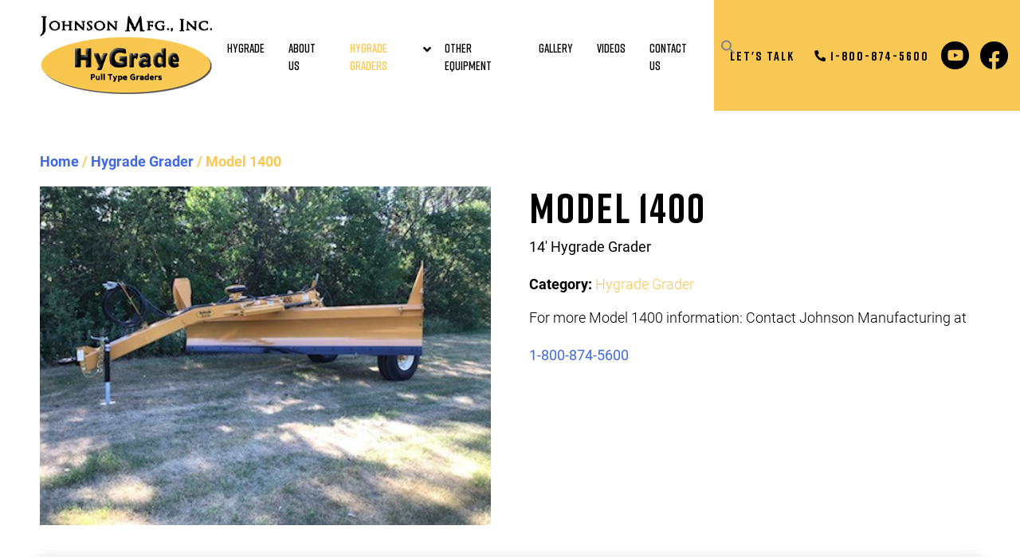

--- FILE ---
content_type: text/html; charset=UTF-8
request_url: https://johnsonmfg-hygrade.com/product/model-1400
body_size: 24800
content:
<!doctype html>
<html lang="en-US">
<head><meta charset="UTF-8"><script>if(navigator.userAgent.match(/MSIE|Internet Explorer/i)||navigator.userAgent.match(/Trident\/7\..*?rv:11/i)){var href=document.location.href;if(!href.match(/[?&]nowprocket/)){if(href.indexOf("?")==-1){if(href.indexOf("#")==-1){document.location.href=href+"?nowprocket=1"}else{document.location.href=href.replace("#","?nowprocket=1#")}}else{if(href.indexOf("#")==-1){document.location.href=href+"&nowprocket=1"}else{document.location.href=href.replace("#","&nowprocket=1#")}}}}</script><script>(()=>{class RocketLazyLoadScripts{constructor(){this.v="2.0.4",this.userEvents=["keydown","keyup","mousedown","mouseup","mousemove","mouseover","mouseout","touchmove","touchstart","touchend","touchcancel","wheel","click","dblclick","input"],this.attributeEvents=["onblur","onclick","oncontextmenu","ondblclick","onfocus","onmousedown","onmouseenter","onmouseleave","onmousemove","onmouseout","onmouseover","onmouseup","onmousewheel","onscroll","onsubmit"]}async t(){this.i(),this.o(),/iP(ad|hone)/.test(navigator.userAgent)&&this.h(),this.u(),this.l(this),this.m(),this.k(this),this.p(this),this._(),await Promise.all([this.R(),this.L()]),this.lastBreath=Date.now(),this.S(this),this.P(),this.D(),this.O(),this.M(),await this.C(this.delayedScripts.normal),await this.C(this.delayedScripts.defer),await this.C(this.delayedScripts.async),await this.T(),await this.F(),await this.j(),await this.A(),window.dispatchEvent(new Event("rocket-allScriptsLoaded")),this.everythingLoaded=!0,this.lastTouchEnd&&await new Promise(t=>setTimeout(t,500-Date.now()+this.lastTouchEnd)),this.I(),this.H(),this.U(),this.W()}i(){this.CSPIssue=sessionStorage.getItem("rocketCSPIssue"),document.addEventListener("securitypolicyviolation",t=>{this.CSPIssue||"script-src-elem"!==t.violatedDirective||"data"!==t.blockedURI||(this.CSPIssue=!0,sessionStorage.setItem("rocketCSPIssue",!0))},{isRocket:!0})}o(){window.addEventListener("pageshow",t=>{this.persisted=t.persisted,this.realWindowLoadedFired=!0},{isRocket:!0}),window.addEventListener("pagehide",()=>{this.onFirstUserAction=null},{isRocket:!0})}h(){let t;function e(e){t=e}window.addEventListener("touchstart",e,{isRocket:!0}),window.addEventListener("touchend",function i(o){o.changedTouches[0]&&t.changedTouches[0]&&Math.abs(o.changedTouches[0].pageX-t.changedTouches[0].pageX)<10&&Math.abs(o.changedTouches[0].pageY-t.changedTouches[0].pageY)<10&&o.timeStamp-t.timeStamp<200&&(window.removeEventListener("touchstart",e,{isRocket:!0}),window.removeEventListener("touchend",i,{isRocket:!0}),"INPUT"===o.target.tagName&&"text"===o.target.type||(o.target.dispatchEvent(new TouchEvent("touchend",{target:o.target,bubbles:!0})),o.target.dispatchEvent(new MouseEvent("mouseover",{target:o.target,bubbles:!0})),o.target.dispatchEvent(new PointerEvent("click",{target:o.target,bubbles:!0,cancelable:!0,detail:1,clientX:o.changedTouches[0].clientX,clientY:o.changedTouches[0].clientY})),event.preventDefault()))},{isRocket:!0})}q(t){this.userActionTriggered||("mousemove"!==t.type||this.firstMousemoveIgnored?"keyup"===t.type||"mouseover"===t.type||"mouseout"===t.type||(this.userActionTriggered=!0,this.onFirstUserAction&&this.onFirstUserAction()):this.firstMousemoveIgnored=!0),"click"===t.type&&t.preventDefault(),t.stopPropagation(),t.stopImmediatePropagation(),"touchstart"===this.lastEvent&&"touchend"===t.type&&(this.lastTouchEnd=Date.now()),"click"===t.type&&(this.lastTouchEnd=0),this.lastEvent=t.type,t.composedPath&&t.composedPath()[0].getRootNode()instanceof ShadowRoot&&(t.rocketTarget=t.composedPath()[0]),this.savedUserEvents.push(t)}u(){this.savedUserEvents=[],this.userEventHandler=this.q.bind(this),this.userEvents.forEach(t=>window.addEventListener(t,this.userEventHandler,{passive:!1,isRocket:!0})),document.addEventListener("visibilitychange",this.userEventHandler,{isRocket:!0})}U(){this.userEvents.forEach(t=>window.removeEventListener(t,this.userEventHandler,{passive:!1,isRocket:!0})),document.removeEventListener("visibilitychange",this.userEventHandler,{isRocket:!0}),this.savedUserEvents.forEach(t=>{(t.rocketTarget||t.target).dispatchEvent(new window[t.constructor.name](t.type,t))})}m(){const t="return false",e=Array.from(this.attributeEvents,t=>"data-rocket-"+t),i="["+this.attributeEvents.join("],[")+"]",o="[data-rocket-"+this.attributeEvents.join("],[data-rocket-")+"]",s=(e,i,o)=>{o&&o!==t&&(e.setAttribute("data-rocket-"+i,o),e["rocket"+i]=new Function("event",o),e.setAttribute(i,t))};new MutationObserver(t=>{for(const n of t)"attributes"===n.type&&(n.attributeName.startsWith("data-rocket-")||this.everythingLoaded?n.attributeName.startsWith("data-rocket-")&&this.everythingLoaded&&this.N(n.target,n.attributeName.substring(12)):s(n.target,n.attributeName,n.target.getAttribute(n.attributeName))),"childList"===n.type&&n.addedNodes.forEach(t=>{if(t.nodeType===Node.ELEMENT_NODE)if(this.everythingLoaded)for(const i of[t,...t.querySelectorAll(o)])for(const t of i.getAttributeNames())e.includes(t)&&this.N(i,t.substring(12));else for(const e of[t,...t.querySelectorAll(i)])for(const t of e.getAttributeNames())this.attributeEvents.includes(t)&&s(e,t,e.getAttribute(t))})}).observe(document,{subtree:!0,childList:!0,attributeFilter:[...this.attributeEvents,...e]})}I(){this.attributeEvents.forEach(t=>{document.querySelectorAll("[data-rocket-"+t+"]").forEach(e=>{this.N(e,t)})})}N(t,e){const i=t.getAttribute("data-rocket-"+e);i&&(t.setAttribute(e,i),t.removeAttribute("data-rocket-"+e))}k(t){Object.defineProperty(HTMLElement.prototype,"onclick",{get(){return this.rocketonclick||null},set(e){this.rocketonclick=e,this.setAttribute(t.everythingLoaded?"onclick":"data-rocket-onclick","this.rocketonclick(event)")}})}S(t){function e(e,i){let o=e[i];e[i]=null,Object.defineProperty(e,i,{get:()=>o,set(s){t.everythingLoaded?o=s:e["rocket"+i]=o=s}})}e(document,"onreadystatechange"),e(window,"onload"),e(window,"onpageshow");try{Object.defineProperty(document,"readyState",{get:()=>t.rocketReadyState,set(e){t.rocketReadyState=e},configurable:!0}),document.readyState="loading"}catch(t){console.log("WPRocket DJE readyState conflict, bypassing")}}l(t){this.originalAddEventListener=EventTarget.prototype.addEventListener,this.originalRemoveEventListener=EventTarget.prototype.removeEventListener,this.savedEventListeners=[],EventTarget.prototype.addEventListener=function(e,i,o){o&&o.isRocket||!t.B(e,this)&&!t.userEvents.includes(e)||t.B(e,this)&&!t.userActionTriggered||e.startsWith("rocket-")||t.everythingLoaded?t.originalAddEventListener.call(this,e,i,o):(t.savedEventListeners.push({target:this,remove:!1,type:e,func:i,options:o}),"mouseenter"!==e&&"mouseleave"!==e||t.originalAddEventListener.call(this,e,t.savedUserEvents.push,o))},EventTarget.prototype.removeEventListener=function(e,i,o){o&&o.isRocket||!t.B(e,this)&&!t.userEvents.includes(e)||t.B(e,this)&&!t.userActionTriggered||e.startsWith("rocket-")||t.everythingLoaded?t.originalRemoveEventListener.call(this,e,i,o):t.savedEventListeners.push({target:this,remove:!0,type:e,func:i,options:o})}}J(t,e){this.savedEventListeners=this.savedEventListeners.filter(i=>{let o=i.type,s=i.target||window;return e!==o||t!==s||(this.B(o,s)&&(i.type="rocket-"+o),this.$(i),!1)})}H(){EventTarget.prototype.addEventListener=this.originalAddEventListener,EventTarget.prototype.removeEventListener=this.originalRemoveEventListener,this.savedEventListeners.forEach(t=>this.$(t))}$(t){t.remove?this.originalRemoveEventListener.call(t.target,t.type,t.func,t.options):this.originalAddEventListener.call(t.target,t.type,t.func,t.options)}p(t){let e;function i(e){return t.everythingLoaded?e:e.split(" ").map(t=>"load"===t||t.startsWith("load.")?"rocket-jquery-load":t).join(" ")}function o(o){function s(e){const s=o.fn[e];o.fn[e]=o.fn.init.prototype[e]=function(){return this[0]===window&&t.userActionTriggered&&("string"==typeof arguments[0]||arguments[0]instanceof String?arguments[0]=i(arguments[0]):"object"==typeof arguments[0]&&Object.keys(arguments[0]).forEach(t=>{const e=arguments[0][t];delete arguments[0][t],arguments[0][i(t)]=e})),s.apply(this,arguments),this}}if(o&&o.fn&&!t.allJQueries.includes(o)){const e={DOMContentLoaded:[],"rocket-DOMContentLoaded":[]};for(const t in e)document.addEventListener(t,()=>{e[t].forEach(t=>t())},{isRocket:!0});o.fn.ready=o.fn.init.prototype.ready=function(i){function s(){parseInt(o.fn.jquery)>2?setTimeout(()=>i.bind(document)(o)):i.bind(document)(o)}return"function"==typeof i&&(t.realDomReadyFired?!t.userActionTriggered||t.fauxDomReadyFired?s():e["rocket-DOMContentLoaded"].push(s):e.DOMContentLoaded.push(s)),o([])},s("on"),s("one"),s("off"),t.allJQueries.push(o)}e=o}t.allJQueries=[],o(window.jQuery),Object.defineProperty(window,"jQuery",{get:()=>e,set(t){o(t)}})}P(){const t=new Map;document.write=document.writeln=function(e){const i=document.currentScript,o=document.createRange(),s=i.parentElement;let n=t.get(i);void 0===n&&(n=i.nextSibling,t.set(i,n));const c=document.createDocumentFragment();o.setStart(c,0),c.appendChild(o.createContextualFragment(e)),s.insertBefore(c,n)}}async R(){return new Promise(t=>{this.userActionTriggered?t():this.onFirstUserAction=t})}async L(){return new Promise(t=>{document.addEventListener("DOMContentLoaded",()=>{this.realDomReadyFired=!0,t()},{isRocket:!0})})}async j(){return this.realWindowLoadedFired?Promise.resolve():new Promise(t=>{window.addEventListener("load",t,{isRocket:!0})})}M(){this.pendingScripts=[];this.scriptsMutationObserver=new MutationObserver(t=>{for(const e of t)e.addedNodes.forEach(t=>{"SCRIPT"!==t.tagName||t.noModule||t.isWPRocket||this.pendingScripts.push({script:t,promise:new Promise(e=>{const i=()=>{const i=this.pendingScripts.findIndex(e=>e.script===t);i>=0&&this.pendingScripts.splice(i,1),e()};t.addEventListener("load",i,{isRocket:!0}),t.addEventListener("error",i,{isRocket:!0}),setTimeout(i,1e3)})})})}),this.scriptsMutationObserver.observe(document,{childList:!0,subtree:!0})}async F(){await this.X(),this.pendingScripts.length?(await this.pendingScripts[0].promise,await this.F()):this.scriptsMutationObserver.disconnect()}D(){this.delayedScripts={normal:[],async:[],defer:[]},document.querySelectorAll("script[type$=rocketlazyloadscript]").forEach(t=>{t.hasAttribute("data-rocket-src")?t.hasAttribute("async")&&!1!==t.async?this.delayedScripts.async.push(t):t.hasAttribute("defer")&&!1!==t.defer||"module"===t.getAttribute("data-rocket-type")?this.delayedScripts.defer.push(t):this.delayedScripts.normal.push(t):this.delayedScripts.normal.push(t)})}async _(){await this.L();let t=[];document.querySelectorAll("script[type$=rocketlazyloadscript][data-rocket-src]").forEach(e=>{let i=e.getAttribute("data-rocket-src");if(i&&!i.startsWith("data:")){i.startsWith("//")&&(i=location.protocol+i);try{const o=new URL(i).origin;o!==location.origin&&t.push({src:o,crossOrigin:e.crossOrigin||"module"===e.getAttribute("data-rocket-type")})}catch(t){}}}),t=[...new Map(t.map(t=>[JSON.stringify(t),t])).values()],this.Y(t,"preconnect")}async G(t){if(await this.K(),!0!==t.noModule||!("noModule"in HTMLScriptElement.prototype))return new Promise(e=>{let i;function o(){(i||t).setAttribute("data-rocket-status","executed"),e()}try{if(navigator.userAgent.includes("Firefox/")||""===navigator.vendor||this.CSPIssue)i=document.createElement("script"),[...t.attributes].forEach(t=>{let e=t.nodeName;"type"!==e&&("data-rocket-type"===e&&(e="type"),"data-rocket-src"===e&&(e="src"),i.setAttribute(e,t.nodeValue))}),t.text&&(i.text=t.text),t.nonce&&(i.nonce=t.nonce),i.hasAttribute("src")?(i.addEventListener("load",o,{isRocket:!0}),i.addEventListener("error",()=>{i.setAttribute("data-rocket-status","failed-network"),e()},{isRocket:!0}),setTimeout(()=>{i.isConnected||e()},1)):(i.text=t.text,o()),i.isWPRocket=!0,t.parentNode.replaceChild(i,t);else{const i=t.getAttribute("data-rocket-type"),s=t.getAttribute("data-rocket-src");i?(t.type=i,t.removeAttribute("data-rocket-type")):t.removeAttribute("type"),t.addEventListener("load",o,{isRocket:!0}),t.addEventListener("error",i=>{this.CSPIssue&&i.target.src.startsWith("data:")?(console.log("WPRocket: CSP fallback activated"),t.removeAttribute("src"),this.G(t).then(e)):(t.setAttribute("data-rocket-status","failed-network"),e())},{isRocket:!0}),s?(t.fetchPriority="high",t.removeAttribute("data-rocket-src"),t.src=s):t.src="data:text/javascript;base64,"+window.btoa(unescape(encodeURIComponent(t.text)))}}catch(i){t.setAttribute("data-rocket-status","failed-transform"),e()}});t.setAttribute("data-rocket-status","skipped")}async C(t){const e=t.shift();return e?(e.isConnected&&await this.G(e),this.C(t)):Promise.resolve()}O(){this.Y([...this.delayedScripts.normal,...this.delayedScripts.defer,...this.delayedScripts.async],"preload")}Y(t,e){this.trash=this.trash||[];let i=!0;var o=document.createDocumentFragment();t.forEach(t=>{const s=t.getAttribute&&t.getAttribute("data-rocket-src")||t.src;if(s&&!s.startsWith("data:")){const n=document.createElement("link");n.href=s,n.rel=e,"preconnect"!==e&&(n.as="script",n.fetchPriority=i?"high":"low"),t.getAttribute&&"module"===t.getAttribute("data-rocket-type")&&(n.crossOrigin=!0),t.crossOrigin&&(n.crossOrigin=t.crossOrigin),t.integrity&&(n.integrity=t.integrity),t.nonce&&(n.nonce=t.nonce),o.appendChild(n),this.trash.push(n),i=!1}}),document.head.appendChild(o)}W(){this.trash.forEach(t=>t.remove())}async T(){try{document.readyState="interactive"}catch(t){}this.fauxDomReadyFired=!0;try{await this.K(),this.J(document,"readystatechange"),document.dispatchEvent(new Event("rocket-readystatechange")),await this.K(),document.rocketonreadystatechange&&document.rocketonreadystatechange(),await this.K(),this.J(document,"DOMContentLoaded"),document.dispatchEvent(new Event("rocket-DOMContentLoaded")),await this.K(),this.J(window,"DOMContentLoaded"),window.dispatchEvent(new Event("rocket-DOMContentLoaded"))}catch(t){console.error(t)}}async A(){try{document.readyState="complete"}catch(t){}try{await this.K(),this.J(document,"readystatechange"),document.dispatchEvent(new Event("rocket-readystatechange")),await this.K(),document.rocketonreadystatechange&&document.rocketonreadystatechange(),await this.K(),this.J(window,"load"),window.dispatchEvent(new Event("rocket-load")),await this.K(),window.rocketonload&&window.rocketonload(),await this.K(),this.allJQueries.forEach(t=>t(window).trigger("rocket-jquery-load")),await this.K(),this.J(window,"pageshow");const t=new Event("rocket-pageshow");t.persisted=this.persisted,window.dispatchEvent(t),await this.K(),window.rocketonpageshow&&window.rocketonpageshow({persisted:this.persisted})}catch(t){console.error(t)}}async K(){Date.now()-this.lastBreath>45&&(await this.X(),this.lastBreath=Date.now())}async X(){return document.hidden?new Promise(t=>setTimeout(t)):new Promise(t=>requestAnimationFrame(t))}B(t,e){return e===document&&"readystatechange"===t||(e===document&&"DOMContentLoaded"===t||(e===window&&"DOMContentLoaded"===t||(e===window&&"load"===t||e===window&&"pageshow"===t)))}static run(){(new RocketLazyLoadScripts).t()}}RocketLazyLoadScripts.run()})();</script>
	
	<meta name="viewport" content="width=device-width, initial-scale=1">
	<link rel="profile" href="https://gmpg.org/xfn/11">

	<meta name='robots' content='index, follow, max-image-preview:large, max-snippet:-1, max-video-preview:-1' />

	<!-- This site is optimized with the Yoast SEO plugin v26.8 - https://yoast.com/product/yoast-seo-wordpress/ -->
	<title>Model 1400</title>
<link data-rocket-prefetch href="https://www.google-analytics.com" rel="dns-prefetch">
<link data-rocket-prefetch href="https://www.googletagmanager.com" rel="dns-prefetch"><link rel="preload" data-rocket-preload as="image" href="https://johnsonmfg-hygrade.com/wp-content/uploads/2021/03/1400-1.jpg" imagesrcset="https://johnsonmfg-hygrade.com/wp-content/uploads/2021/03/1400-1.jpg 480w, https://johnsonmfg-hygrade.com/wp-content/uploads/2021/03/1400-1-300x225.jpg 300w" imagesizes="(max-width: 480px) 100vw, 480px" fetchpriority="high">
	<meta name="description" content="Upgrade your business to new heights with the Model 1400. Order now and unlock a new era of industrial excellence. Learn more today!" />
	<link rel="canonical" href="https://johnsonmfg-hygrade.com/product/model-1400" />
	<meta property="og:locale" content="en_US" />
	<meta property="og:type" content="article" />
	<meta property="og:title" content="Model 1400" />
	<meta property="og:description" content="Upgrade your business to new heights with the Model 1400. Order now and unlock a new era of industrial excellence. Learn more today!" />
	<meta property="og:url" content="https://johnsonmfg-hygrade.com/product/model-1400" />
	<meta property="og:site_name" content="Johnson Manufacturing" />
	<meta property="article:modified_time" content="2024-01-26T17:02:16+00:00" />
	<meta property="og:image" content="https://johnsonmfg-hygrade.com/wp-content/uploads/2021/03/1400-1.jpg" />
	<meta property="og:image:width" content="480" />
	<meta property="og:image:height" content="360" />
	<meta property="og:image:type" content="image/jpeg" />
	<meta name="twitter:card" content="summary_large_image" />
	<meta name="twitter:label1" content="Est. reading time" />
	<meta name="twitter:data1" content="2 minutes" />
	<script type="application/ld+json" class="yoast-schema-graph">{"@context":"https://schema.org","@graph":[{"@type":"WebPage","@id":"https://johnsonmfg-hygrade.com/product/model-1400","url":"https://johnsonmfg-hygrade.com/product/model-1400","name":"Model 1400","isPartOf":{"@id":"https://johnsonmfg-hygrade.com/#website"},"primaryImageOfPage":{"@id":"https://johnsonmfg-hygrade.com/product/model-1400#primaryimage"},"image":{"@id":"https://johnsonmfg-hygrade.com/product/model-1400#primaryimage"},"thumbnailUrl":"https://johnsonmfg-hygrade.com/wp-content/uploads/2021/03/1400-1.jpg","datePublished":"2021-03-16T13:49:16+00:00","dateModified":"2024-01-26T17:02:16+00:00","description":"Upgrade your business to new heights with the Model 1400. Order now and unlock a new era of industrial excellence. Learn more today!","breadcrumb":{"@id":"https://johnsonmfg-hygrade.com/product/model-1400#breadcrumb"},"inLanguage":"en-US","potentialAction":[{"@type":"ReadAction","target":["https://johnsonmfg-hygrade.com/product/model-1400"]}]},{"@type":"ImageObject","inLanguage":"en-US","@id":"https://johnsonmfg-hygrade.com/product/model-1400#primaryimage","url":"https://johnsonmfg-hygrade.com/wp-content/uploads/2021/03/1400-1.jpg","contentUrl":"https://johnsonmfg-hygrade.com/wp-content/uploads/2021/03/1400-1.jpg","width":480,"height":360,"caption":"Model 1200RS grader"},{"@type":"BreadcrumbList","@id":"https://johnsonmfg-hygrade.com/product/model-1400#breadcrumb","itemListElement":[{"@type":"ListItem","position":1,"name":"Home","item":"https://johnsonmfg-hygrade.com/"},{"@type":"ListItem","position":2,"name":"Hygrade Graders","item":"https://johnsonmfg-hygrade.com/hygrade-graders"},{"@type":"ListItem","position":3,"name":"Model 1400"}]},{"@type":"WebSite","@id":"https://johnsonmfg-hygrade.com/#website","url":"https://johnsonmfg-hygrade.com/","name":"Johnson Manufacturing","description":"","publisher":{"@id":"https://johnsonmfg-hygrade.com/#organization"},"potentialAction":[{"@type":"SearchAction","target":{"@type":"EntryPoint","urlTemplate":"https://johnsonmfg-hygrade.com/?s={search_term_string}"},"query-input":{"@type":"PropertyValueSpecification","valueRequired":true,"valueName":"search_term_string"}}],"inLanguage":"en-US"},{"@type":"Organization","@id":"https://johnsonmfg-hygrade.com/#organization","name":"Johnson Manufacturing","url":"https://johnsonmfg-hygrade.com/","logo":{"@type":"ImageObject","inLanguage":"en-US","@id":"https://johnsonmfg-hygrade.com/#/schema/logo/image/","url":"https://johnsonmfg-hygrade.com/wp-content/uploads/2021/03/header-logo.png","contentUrl":"https://johnsonmfg-hygrade.com/wp-content/uploads/2021/03/header-logo.png","width":216,"height":98,"caption":"Johnson Manufacturing"},"image":{"@id":"https://johnsonmfg-hygrade.com/#/schema/logo/image/"}}]}</script>
	<!-- / Yoast SEO plugin. -->


<link rel='dns-prefetch' href='//www.googletagmanager.com' />

<link rel="alternate" type="application/rss+xml" title="Johnson Manufacturing &raquo; Feed" href="https://johnsonmfg-hygrade.com/feed" />
<link rel="alternate" type="application/rss+xml" title="Johnson Manufacturing &raquo; Comments Feed" href="https://johnsonmfg-hygrade.com/comments/feed" />
<link rel="alternate" type="application/rss+xml" title="Johnson Manufacturing &raquo; Model 1400 Comments Feed" href="https://johnsonmfg-hygrade.com/product/model-1400/feed" />
<link rel="alternate" title="oEmbed (JSON)" type="application/json+oembed" href="https://johnsonmfg-hygrade.com/wp-json/oembed/1.0/embed?url=https%3A%2F%2Fjohnsonmfg-hygrade.com%2Fproduct%2Fmodel-1400" />
<link rel="alternate" title="oEmbed (XML)" type="text/xml+oembed" href="https://johnsonmfg-hygrade.com/wp-json/oembed/1.0/embed?url=https%3A%2F%2Fjohnsonmfg-hygrade.com%2Fproduct%2Fmodel-1400&#038;format=xml" />
<style id='wp-img-auto-sizes-contain-inline-css'>
img:is([sizes=auto i],[sizes^="auto," i]){contain-intrinsic-size:3000px 1500px}
/*# sourceURL=wp-img-auto-sizes-contain-inline-css */
</style>
<style id='wp-emoji-styles-inline-css'>

	img.wp-smiley, img.emoji {
		display: inline !important;
		border: none !important;
		box-shadow: none !important;
		height: 1em !important;
		width: 1em !important;
		margin: 0 0.07em !important;
		vertical-align: -0.1em !important;
		background: none !important;
		padding: 0 !important;
	}
/*# sourceURL=wp-emoji-styles-inline-css */
</style>
<style id='wp-block-library-inline-css'>
:root{--wp-block-synced-color:#7a00df;--wp-block-synced-color--rgb:122,0,223;--wp-bound-block-color:var(--wp-block-synced-color);--wp-editor-canvas-background:#ddd;--wp-admin-theme-color:#007cba;--wp-admin-theme-color--rgb:0,124,186;--wp-admin-theme-color-darker-10:#006ba1;--wp-admin-theme-color-darker-10--rgb:0,107,160.5;--wp-admin-theme-color-darker-20:#005a87;--wp-admin-theme-color-darker-20--rgb:0,90,135;--wp-admin-border-width-focus:2px}@media (min-resolution:192dpi){:root{--wp-admin-border-width-focus:1.5px}}.wp-element-button{cursor:pointer}:root .has-very-light-gray-background-color{background-color:#eee}:root .has-very-dark-gray-background-color{background-color:#313131}:root .has-very-light-gray-color{color:#eee}:root .has-very-dark-gray-color{color:#313131}:root .has-vivid-green-cyan-to-vivid-cyan-blue-gradient-background{background:linear-gradient(135deg,#00d084,#0693e3)}:root .has-purple-crush-gradient-background{background:linear-gradient(135deg,#34e2e4,#4721fb 50%,#ab1dfe)}:root .has-hazy-dawn-gradient-background{background:linear-gradient(135deg,#faaca8,#dad0ec)}:root .has-subdued-olive-gradient-background{background:linear-gradient(135deg,#fafae1,#67a671)}:root .has-atomic-cream-gradient-background{background:linear-gradient(135deg,#fdd79a,#004a59)}:root .has-nightshade-gradient-background{background:linear-gradient(135deg,#330968,#31cdcf)}:root .has-midnight-gradient-background{background:linear-gradient(135deg,#020381,#2874fc)}:root{--wp--preset--font-size--normal:16px;--wp--preset--font-size--huge:42px}.has-regular-font-size{font-size:1em}.has-larger-font-size{font-size:2.625em}.has-normal-font-size{font-size:var(--wp--preset--font-size--normal)}.has-huge-font-size{font-size:var(--wp--preset--font-size--huge)}.has-text-align-center{text-align:center}.has-text-align-left{text-align:left}.has-text-align-right{text-align:right}.has-fit-text{white-space:nowrap!important}#end-resizable-editor-section{display:none}.aligncenter{clear:both}.items-justified-left{justify-content:flex-start}.items-justified-center{justify-content:center}.items-justified-right{justify-content:flex-end}.items-justified-space-between{justify-content:space-between}.screen-reader-text{border:0;clip-path:inset(50%);height:1px;margin:-1px;overflow:hidden;padding:0;position:absolute;width:1px;word-wrap:normal!important}.screen-reader-text:focus{background-color:#ddd;clip-path:none;color:#444;display:block;font-size:1em;height:auto;left:5px;line-height:normal;padding:15px 23px 14px;text-decoration:none;top:5px;width:auto;z-index:100000}html :where(.has-border-color){border-style:solid}html :where([style*=border-top-color]){border-top-style:solid}html :where([style*=border-right-color]){border-right-style:solid}html :where([style*=border-bottom-color]){border-bottom-style:solid}html :where([style*=border-left-color]){border-left-style:solid}html :where([style*=border-width]){border-style:solid}html :where([style*=border-top-width]){border-top-style:solid}html :where([style*=border-right-width]){border-right-style:solid}html :where([style*=border-bottom-width]){border-bottom-style:solid}html :where([style*=border-left-width]){border-left-style:solid}html :where(img[class*=wp-image-]){height:auto;max-width:100%}:where(figure){margin:0 0 1em}html :where(.is-position-sticky){--wp-admin--admin-bar--position-offset:var(--wp-admin--admin-bar--height,0px)}@media screen and (max-width:600px){html :where(.is-position-sticky){--wp-admin--admin-bar--position-offset:0px}}

/*# sourceURL=wp-block-library-inline-css */
</style><style id='global-styles-inline-css'>
:root{--wp--preset--aspect-ratio--square: 1;--wp--preset--aspect-ratio--4-3: 4/3;--wp--preset--aspect-ratio--3-4: 3/4;--wp--preset--aspect-ratio--3-2: 3/2;--wp--preset--aspect-ratio--2-3: 2/3;--wp--preset--aspect-ratio--16-9: 16/9;--wp--preset--aspect-ratio--9-16: 9/16;--wp--preset--color--black: #000000;--wp--preset--color--cyan-bluish-gray: #abb8c3;--wp--preset--color--white: #ffffff;--wp--preset--color--pale-pink: #f78da7;--wp--preset--color--vivid-red: #cf2e2e;--wp--preset--color--luminous-vivid-orange: #ff6900;--wp--preset--color--luminous-vivid-amber: #fcb900;--wp--preset--color--light-green-cyan: #7bdcb5;--wp--preset--color--vivid-green-cyan: #00d084;--wp--preset--color--pale-cyan-blue: #8ed1fc;--wp--preset--color--vivid-cyan-blue: #0693e3;--wp--preset--color--vivid-purple: #9b51e0;--wp--preset--gradient--vivid-cyan-blue-to-vivid-purple: linear-gradient(135deg,rgb(6,147,227) 0%,rgb(155,81,224) 100%);--wp--preset--gradient--light-green-cyan-to-vivid-green-cyan: linear-gradient(135deg,rgb(122,220,180) 0%,rgb(0,208,130) 100%);--wp--preset--gradient--luminous-vivid-amber-to-luminous-vivid-orange: linear-gradient(135deg,rgb(252,185,0) 0%,rgb(255,105,0) 100%);--wp--preset--gradient--luminous-vivid-orange-to-vivid-red: linear-gradient(135deg,rgb(255,105,0) 0%,rgb(207,46,46) 100%);--wp--preset--gradient--very-light-gray-to-cyan-bluish-gray: linear-gradient(135deg,rgb(238,238,238) 0%,rgb(169,184,195) 100%);--wp--preset--gradient--cool-to-warm-spectrum: linear-gradient(135deg,rgb(74,234,220) 0%,rgb(151,120,209) 20%,rgb(207,42,186) 40%,rgb(238,44,130) 60%,rgb(251,105,98) 80%,rgb(254,248,76) 100%);--wp--preset--gradient--blush-light-purple: linear-gradient(135deg,rgb(255,206,236) 0%,rgb(152,150,240) 100%);--wp--preset--gradient--blush-bordeaux: linear-gradient(135deg,rgb(254,205,165) 0%,rgb(254,45,45) 50%,rgb(107,0,62) 100%);--wp--preset--gradient--luminous-dusk: linear-gradient(135deg,rgb(255,203,112) 0%,rgb(199,81,192) 50%,rgb(65,88,208) 100%);--wp--preset--gradient--pale-ocean: linear-gradient(135deg,rgb(255,245,203) 0%,rgb(182,227,212) 50%,rgb(51,167,181) 100%);--wp--preset--gradient--electric-grass: linear-gradient(135deg,rgb(202,248,128) 0%,rgb(113,206,126) 100%);--wp--preset--gradient--midnight: linear-gradient(135deg,rgb(2,3,129) 0%,rgb(40,116,252) 100%);--wp--preset--font-size--small: 13px;--wp--preset--font-size--medium: 20px;--wp--preset--font-size--large: 36px;--wp--preset--font-size--x-large: 42px;--wp--preset--spacing--20: 0.44rem;--wp--preset--spacing--30: 0.67rem;--wp--preset--spacing--40: 1rem;--wp--preset--spacing--50: 1.5rem;--wp--preset--spacing--60: 2.25rem;--wp--preset--spacing--70: 3.38rem;--wp--preset--spacing--80: 5.06rem;--wp--preset--shadow--natural: 6px 6px 9px rgba(0, 0, 0, 0.2);--wp--preset--shadow--deep: 12px 12px 50px rgba(0, 0, 0, 0.4);--wp--preset--shadow--sharp: 6px 6px 0px rgba(0, 0, 0, 0.2);--wp--preset--shadow--outlined: 6px 6px 0px -3px rgb(255, 255, 255), 6px 6px rgb(0, 0, 0);--wp--preset--shadow--crisp: 6px 6px 0px rgb(0, 0, 0);}:where(.is-layout-flex){gap: 0.5em;}:where(.is-layout-grid){gap: 0.5em;}body .is-layout-flex{display: flex;}.is-layout-flex{flex-wrap: wrap;align-items: center;}.is-layout-flex > :is(*, div){margin: 0;}body .is-layout-grid{display: grid;}.is-layout-grid > :is(*, div){margin: 0;}:where(.wp-block-columns.is-layout-flex){gap: 2em;}:where(.wp-block-columns.is-layout-grid){gap: 2em;}:where(.wp-block-post-template.is-layout-flex){gap: 1.25em;}:where(.wp-block-post-template.is-layout-grid){gap: 1.25em;}.has-black-color{color: var(--wp--preset--color--black) !important;}.has-cyan-bluish-gray-color{color: var(--wp--preset--color--cyan-bluish-gray) !important;}.has-white-color{color: var(--wp--preset--color--white) !important;}.has-pale-pink-color{color: var(--wp--preset--color--pale-pink) !important;}.has-vivid-red-color{color: var(--wp--preset--color--vivid-red) !important;}.has-luminous-vivid-orange-color{color: var(--wp--preset--color--luminous-vivid-orange) !important;}.has-luminous-vivid-amber-color{color: var(--wp--preset--color--luminous-vivid-amber) !important;}.has-light-green-cyan-color{color: var(--wp--preset--color--light-green-cyan) !important;}.has-vivid-green-cyan-color{color: var(--wp--preset--color--vivid-green-cyan) !important;}.has-pale-cyan-blue-color{color: var(--wp--preset--color--pale-cyan-blue) !important;}.has-vivid-cyan-blue-color{color: var(--wp--preset--color--vivid-cyan-blue) !important;}.has-vivid-purple-color{color: var(--wp--preset--color--vivid-purple) !important;}.has-black-background-color{background-color: var(--wp--preset--color--black) !important;}.has-cyan-bluish-gray-background-color{background-color: var(--wp--preset--color--cyan-bluish-gray) !important;}.has-white-background-color{background-color: var(--wp--preset--color--white) !important;}.has-pale-pink-background-color{background-color: var(--wp--preset--color--pale-pink) !important;}.has-vivid-red-background-color{background-color: var(--wp--preset--color--vivid-red) !important;}.has-luminous-vivid-orange-background-color{background-color: var(--wp--preset--color--luminous-vivid-orange) !important;}.has-luminous-vivid-amber-background-color{background-color: var(--wp--preset--color--luminous-vivid-amber) !important;}.has-light-green-cyan-background-color{background-color: var(--wp--preset--color--light-green-cyan) !important;}.has-vivid-green-cyan-background-color{background-color: var(--wp--preset--color--vivid-green-cyan) !important;}.has-pale-cyan-blue-background-color{background-color: var(--wp--preset--color--pale-cyan-blue) !important;}.has-vivid-cyan-blue-background-color{background-color: var(--wp--preset--color--vivid-cyan-blue) !important;}.has-vivid-purple-background-color{background-color: var(--wp--preset--color--vivid-purple) !important;}.has-black-border-color{border-color: var(--wp--preset--color--black) !important;}.has-cyan-bluish-gray-border-color{border-color: var(--wp--preset--color--cyan-bluish-gray) !important;}.has-white-border-color{border-color: var(--wp--preset--color--white) !important;}.has-pale-pink-border-color{border-color: var(--wp--preset--color--pale-pink) !important;}.has-vivid-red-border-color{border-color: var(--wp--preset--color--vivid-red) !important;}.has-luminous-vivid-orange-border-color{border-color: var(--wp--preset--color--luminous-vivid-orange) !important;}.has-luminous-vivid-amber-border-color{border-color: var(--wp--preset--color--luminous-vivid-amber) !important;}.has-light-green-cyan-border-color{border-color: var(--wp--preset--color--light-green-cyan) !important;}.has-vivid-green-cyan-border-color{border-color: var(--wp--preset--color--vivid-green-cyan) !important;}.has-pale-cyan-blue-border-color{border-color: var(--wp--preset--color--pale-cyan-blue) !important;}.has-vivid-cyan-blue-border-color{border-color: var(--wp--preset--color--vivid-cyan-blue) !important;}.has-vivid-purple-border-color{border-color: var(--wp--preset--color--vivid-purple) !important;}.has-vivid-cyan-blue-to-vivid-purple-gradient-background{background: var(--wp--preset--gradient--vivid-cyan-blue-to-vivid-purple) !important;}.has-light-green-cyan-to-vivid-green-cyan-gradient-background{background: var(--wp--preset--gradient--light-green-cyan-to-vivid-green-cyan) !important;}.has-luminous-vivid-amber-to-luminous-vivid-orange-gradient-background{background: var(--wp--preset--gradient--luminous-vivid-amber-to-luminous-vivid-orange) !important;}.has-luminous-vivid-orange-to-vivid-red-gradient-background{background: var(--wp--preset--gradient--luminous-vivid-orange-to-vivid-red) !important;}.has-very-light-gray-to-cyan-bluish-gray-gradient-background{background: var(--wp--preset--gradient--very-light-gray-to-cyan-bluish-gray) !important;}.has-cool-to-warm-spectrum-gradient-background{background: var(--wp--preset--gradient--cool-to-warm-spectrum) !important;}.has-blush-light-purple-gradient-background{background: var(--wp--preset--gradient--blush-light-purple) !important;}.has-blush-bordeaux-gradient-background{background: var(--wp--preset--gradient--blush-bordeaux) !important;}.has-luminous-dusk-gradient-background{background: var(--wp--preset--gradient--luminous-dusk) !important;}.has-pale-ocean-gradient-background{background: var(--wp--preset--gradient--pale-ocean) !important;}.has-electric-grass-gradient-background{background: var(--wp--preset--gradient--electric-grass) !important;}.has-midnight-gradient-background{background: var(--wp--preset--gradient--midnight) !important;}.has-small-font-size{font-size: var(--wp--preset--font-size--small) !important;}.has-medium-font-size{font-size: var(--wp--preset--font-size--medium) !important;}.has-large-font-size{font-size: var(--wp--preset--font-size--large) !important;}.has-x-large-font-size{font-size: var(--wp--preset--font-size--x-large) !important;}
/*# sourceURL=global-styles-inline-css */
</style>

<style id='classic-theme-styles-inline-css'>
/*! This file is auto-generated */
.wp-block-button__link{color:#fff;background-color:#32373c;border-radius:9999px;box-shadow:none;text-decoration:none;padding:calc(.667em + 2px) calc(1.333em + 2px);font-size:1.125em}.wp-block-file__button{background:#32373c;color:#fff;text-decoration:none}
/*# sourceURL=/wp-includes/css/classic-themes.min.css */
</style>
<link rel='stylesheet' id='responsive-lightbox-swipebox-css' href='https://johnsonmfg-hygrade.com/wp-content/plugins/responsive-lightbox/assets/swipebox/swipebox.min.css?ver=1.5.2' media='all' />
<link data-minify="1" rel='stylesheet' id='dashicons-css' href='https://johnsonmfg-hygrade.com/wp-content/cache/min/1/wp-includes/css/dashicons.min.css?ver=1731707048' media='all' />
<link data-minify="1" rel='stylesheet' id='rmp-menu-styles-css' href='https://johnsonmfg-hygrade.com/wp-content/cache/min/1/wp-content/uploads/rmp-menu/css/rmp-menu.css?ver=1731707048' media='all' />
<link rel='stylesheet' id='photoswipe-css' href='https://johnsonmfg-hygrade.com/wp-content/plugins/woocommerce/assets/css/photoswipe/photoswipe.min.css?ver=10.4.3' media='all' />
<link rel='stylesheet' id='photoswipe-default-skin-css' href='https://johnsonmfg-hygrade.com/wp-content/plugins/woocommerce/assets/css/photoswipe/default-skin/default-skin.min.css?ver=10.4.3' media='all' />
<link data-minify="1" rel='stylesheet' id='woocommerce-layout-css' href='https://johnsonmfg-hygrade.com/wp-content/cache/min/1/wp-content/plugins/woocommerce/assets/css/woocommerce-layout.css?ver=1731707048' media='all' />
<link data-minify="1" rel='stylesheet' id='woocommerce-smallscreen-css' href='https://johnsonmfg-hygrade.com/wp-content/cache/min/1/wp-content/plugins/woocommerce/assets/css/woocommerce-smallscreen.css?ver=1731707048' media='only screen and (max-width: 768px)' />
<link data-minify="1" rel='stylesheet' id='woocommerce-general-css' href='https://johnsonmfg-hygrade.com/wp-content/cache/min/1/wp-content/plugins/woocommerce/assets/css/woocommerce.css?ver=1731707048' media='all' />
<style id='woocommerce-inline-inline-css'>
.woocommerce form .form-row .required { visibility: visible; }
/*# sourceURL=woocommerce-inline-inline-css */
</style>
<link rel='stylesheet' id='ivory-search-styles-css' href='https://johnsonmfg-hygrade.com/wp-content/plugins/add-search-to-menu/public/css/ivory-search.min.css?ver=5.5.14' media='all' />
<link data-minify="1" rel='stylesheet' id='jhonson_mfg-style-css' href='https://johnsonmfg-hygrade.com/wp-content/cache/min/1/wp-content/themes/jhonson_mfg/style.css?ver=1731707048' media='all' />
<link data-minify="1" rel='stylesheet' id='all-css-css' href='https://johnsonmfg-hygrade.com/wp-content/cache/min/1/wp-content/themes/jhonson_mfg/assets/css/all.css?ver=1731707048' media='all' />
<link data-minify="1" rel='stylesheet' id='fontawesome-css-css' href='https://johnsonmfg-hygrade.com/wp-content/cache/min/1/wp-content/themes/jhonson_mfg/assets/css/fontawesome.css?ver=1731707048' media='all' />
<link data-minify="1" rel='stylesheet' id='jhonson-mfg-slickcss-css' href='https://johnsonmfg-hygrade.com/wp-content/cache/min/1/wp-content/themes/jhonson_mfg/assets/css/slick.css?ver=1731707048' media='all' />
<link data-minify="1" rel='stylesheet' id='jhonson_mfg-woocommerce-style-css' href='https://johnsonmfg-hygrade.com/wp-content/cache/min/1/wp-content/themes/jhonson_mfg/woocommerce.css?ver=1731707048' media='all' />
<style id='jhonson_mfg-woocommerce-style-inline-css'>
@font-face {
			font-family: "star";
			src: url("https://johnsonmfg-hygrade.com/wp-content/plugins/woocommerce/assets/fonts/star.eot");
			src: url("https://johnsonmfg-hygrade.com/wp-content/plugins/woocommerce/assets/fonts/star.eot?#iefix") format("embedded-opentype"),
				url("https://johnsonmfg-hygrade.com/wp-content/plugins/woocommerce/assets/fonts/star.woff") format("woff"),
				url("https://johnsonmfg-hygrade.com/wp-content/plugins/woocommerce/assets/fonts/star.ttf") format("truetype"),
				url("https://johnsonmfg-hygrade.com/wp-content/plugins/woocommerce/assets/fonts/star.svg#star") format("svg");
			font-weight: normal;
			font-style: normal;
		}
/*# sourceURL=jhonson_mfg-woocommerce-style-inline-css */
</style>
<script type="rocketlazyloadscript" data-rocket-src="https://johnsonmfg-hygrade.com/wp-includes/js/jquery/jquery.min.js?ver=3.7.1" id="jquery-core-js" data-rocket-defer defer></script>
<script type="rocketlazyloadscript" data-rocket-src="https://johnsonmfg-hygrade.com/wp-includes/js/jquery/jquery-migrate.min.js?ver=3.4.1" id="jquery-migrate-js" data-rocket-defer defer></script>
<script type="rocketlazyloadscript" data-rocket-src="https://johnsonmfg-hygrade.com/wp-content/plugins/responsive-lightbox/assets/dompurify/purify.min.js?ver=3.3.1" id="dompurify-js" data-rocket-defer defer></script>
<script type="rocketlazyloadscript" id="responsive-lightbox-sanitizer-js-before">
window.RLG = window.RLG || {}; window.RLG.sanitizeAllowedHosts = ["youtube.com","www.youtube.com","youtu.be","vimeo.com","player.vimeo.com"];
//# sourceURL=responsive-lightbox-sanitizer-js-before
</script>
<script type="rocketlazyloadscript" data-minify="1" data-rocket-src="https://johnsonmfg-hygrade.com/wp-content/cache/min/1/wp-content/plugins/responsive-lightbox/js/sanitizer.js?ver=1767166132" id="responsive-lightbox-sanitizer-js" data-rocket-defer defer></script>
<script type="rocketlazyloadscript" data-rocket-src="https://johnsonmfg-hygrade.com/wp-content/plugins/responsive-lightbox/assets/swipebox/jquery.swipebox.min.js?ver=1.5.2" id="responsive-lightbox-swipebox-js" data-rocket-defer defer></script>
<script type="rocketlazyloadscript" data-rocket-src="https://johnsonmfg-hygrade.com/wp-includes/js/underscore.min.js?ver=1.13.7" id="underscore-js" data-rocket-defer defer></script>
<script type="rocketlazyloadscript" data-rocket-src="https://johnsonmfg-hygrade.com/wp-content/plugins/responsive-lightbox/assets/infinitescroll/infinite-scroll.pkgd.min.js?ver=4.0.1" id="responsive-lightbox-infinite-scroll-js" data-rocket-defer defer></script>
<script type="rocketlazyloadscript" id="responsive-lightbox-js-before">
var rlArgs = {"script":"swipebox","selector":"lightbox","customEvents":"","activeGalleries":true,"animation":true,"hideCloseButtonOnMobile":false,"removeBarsOnMobile":false,"hideBars":true,"hideBarsDelay":5000,"videoMaxWidth":1080,"useSVG":true,"loopAtEnd":false,"woocommerce_gallery":false,"ajaxurl":"https:\/\/johnsonmfg-hygrade.com\/wp-admin\/admin-ajax.php","nonce":"10ad310f98","preview":false,"postId":229,"scriptExtension":false};

//# sourceURL=responsive-lightbox-js-before
</script>
<script type="rocketlazyloadscript" data-minify="1" data-rocket-src="https://johnsonmfg-hygrade.com/wp-content/cache/min/1/wp-content/plugins/responsive-lightbox/js/front.js?ver=1731707048" id="responsive-lightbox-js" data-rocket-defer defer></script>
<script type="rocketlazyloadscript" data-rocket-src="https://johnsonmfg-hygrade.com/wp-content/plugins/woocommerce/assets/js/jquery-blockui/jquery.blockUI.min.js?ver=2.7.0-wc.10.4.3" id="wc-jquery-blockui-js" defer data-wp-strategy="defer"></script>
<script id="wc-add-to-cart-js-extra">
var wc_add_to_cart_params = {"ajax_url":"/wp-admin/admin-ajax.php","wc_ajax_url":"/?wc-ajax=%%endpoint%%","i18n_view_cart":"View cart","cart_url":"https://johnsonmfg-hygrade.com","is_cart":"","cart_redirect_after_add":"no"};
//# sourceURL=wc-add-to-cart-js-extra
</script>
<script type="rocketlazyloadscript" data-rocket-src="https://johnsonmfg-hygrade.com/wp-content/plugins/woocommerce/assets/js/frontend/add-to-cart.min.js?ver=10.4.3" id="wc-add-to-cart-js" defer data-wp-strategy="defer"></script>
<script type="rocketlazyloadscript" data-rocket-src="https://johnsonmfg-hygrade.com/wp-content/plugins/woocommerce/assets/js/zoom/jquery.zoom.min.js?ver=1.7.21-wc.10.4.3" id="wc-zoom-js" defer data-wp-strategy="defer"></script>
<script type="rocketlazyloadscript" data-rocket-src="https://johnsonmfg-hygrade.com/wp-content/plugins/woocommerce/assets/js/flexslider/jquery.flexslider.min.js?ver=2.7.2-wc.10.4.3" id="wc-flexslider-js" defer data-wp-strategy="defer"></script>
<script type="rocketlazyloadscript" data-rocket-src="https://johnsonmfg-hygrade.com/wp-content/plugins/woocommerce/assets/js/photoswipe/photoswipe.min.js?ver=4.1.1-wc.10.4.3" id="wc-photoswipe-js" defer data-wp-strategy="defer"></script>
<script type="rocketlazyloadscript" data-rocket-src="https://johnsonmfg-hygrade.com/wp-content/plugins/woocommerce/assets/js/photoswipe/photoswipe-ui-default.min.js?ver=4.1.1-wc.10.4.3" id="wc-photoswipe-ui-default-js" defer data-wp-strategy="defer"></script>
<script id="wc-single-product-js-extra">
var wc_single_product_params = {"i18n_required_rating_text":"Please select a rating","i18n_rating_options":["1 of 5 stars","2 of 5 stars","3 of 5 stars","4 of 5 stars","5 of 5 stars"],"i18n_product_gallery_trigger_text":"View full-screen image gallery","review_rating_required":"yes","flexslider":{"rtl":false,"animation":"slide","smoothHeight":true,"directionNav":false,"controlNav":"thumbnails","slideshow":false,"animationSpeed":500,"animationLoop":false,"allowOneSlide":false},"zoom_enabled":"1","zoom_options":[],"photoswipe_enabled":"1","photoswipe_options":{"shareEl":false,"closeOnScroll":false,"history":false,"hideAnimationDuration":0,"showAnimationDuration":0},"flexslider_enabled":"1"};
//# sourceURL=wc-single-product-js-extra
</script>
<script type="rocketlazyloadscript" data-rocket-src="https://johnsonmfg-hygrade.com/wp-content/plugins/woocommerce/assets/js/frontend/single-product.min.js?ver=10.4.3" id="wc-single-product-js" defer data-wp-strategy="defer"></script>
<script type="rocketlazyloadscript" data-rocket-src="https://johnsonmfg-hygrade.com/wp-content/plugins/woocommerce/assets/js/js-cookie/js.cookie.min.js?ver=2.1.4-wc.10.4.3" id="wc-js-cookie-js" defer data-wp-strategy="defer"></script>
<script id="woocommerce-js-extra">
var woocommerce_params = {"ajax_url":"/wp-admin/admin-ajax.php","wc_ajax_url":"/?wc-ajax=%%endpoint%%","i18n_password_show":"Show password","i18n_password_hide":"Hide password"};
//# sourceURL=woocommerce-js-extra
</script>
<script type="rocketlazyloadscript" data-rocket-src="https://johnsonmfg-hygrade.com/wp-content/plugins/woocommerce/assets/js/frontend/woocommerce.min.js?ver=10.4.3" id="woocommerce-js" defer data-wp-strategy="defer"></script>
<script type="rocketlazyloadscript" data-minify="1" data-rocket-src="https://johnsonmfg-hygrade.com/wp-content/cache/min/1/wp-content/themes/jhonson_mfg/assets/js/custom.js?ver=1731707048" id="jhonson-mfg-customjs-js" data-rocket-defer defer></script>
<script type="rocketlazyloadscript" data-rocket-src="https://johnsonmfg-hygrade.com/wp-content/themes/jhonson_mfg/assets/js/slick.min.js?ver=1" id="jhonson-mfg-slickjs-js" data-rocket-defer defer></script>
<script type="rocketlazyloadscript" data-minify="1" data-rocket-src="https://johnsonmfg-hygrade.com/wp-content/cache/min/1/wp-content/themes/jhonson_mfg/assets/js/navigation.js?ver=1731707048" id="jhonson-mfg-navigation-js" data-rocket-defer defer></script>

<!-- Google tag (gtag.js) snippet added by Site Kit -->
<!-- Google Analytics snippet added by Site Kit -->
<script src="https://www.googletagmanager.com/gtag/js?id=G-L0GJNYYZGE" id="google_gtagjs-js" async></script>
<script type="rocketlazyloadscript" id="google_gtagjs-js-after">
window.dataLayer = window.dataLayer || [];function gtag(){dataLayer.push(arguments);}
gtag("set","linker",{"domains":["johnsonmfg-hygrade.com"]});
gtag("js", new Date());
gtag("set", "developer_id.dZTNiMT", true);
gtag("config", "G-L0GJNYYZGE");
//# sourceURL=google_gtagjs-js-after
</script>
<link rel="https://api.w.org/" href="https://johnsonmfg-hygrade.com/wp-json/" /><link rel="alternate" title="JSON" type="application/json" href="https://johnsonmfg-hygrade.com/wp-json/wp/v2/product/229" /><link rel="EditURI" type="application/rsd+xml" title="RSD" href="https://johnsonmfg-hygrade.com/xmlrpc.php?rsd" />
<meta name="generator" content="WordPress 6.9" />
<meta name="generator" content="WooCommerce 10.4.3" />
<link rel='shortlink' href='https://johnsonmfg-hygrade.com/?p=229' />
<meta name="generator" content="Site Kit by Google 1.171.0" /><meta name="generator" content="performance-lab 4.0.1; plugins: ">
<!-- Google Tag Manager -->
<script>(function(w,d,s,l,i){w[l]=w[l]||[];w[l].push({'gtm.start':
new Date().getTime(),event:'gtm.js'});var f=d.getElementsByTagName(s)[0],
j=d.createElement(s),dl=l!='dataLayer'?'&l='+l:'';j.async=true;j.src=
'https://www.googletagmanager.com/gtm.js?id='+i+dl;f.parentNode.insertBefore(j,f);
})(window,document,'script','dataLayer','GTM-PBPP9C8');</script>
<!-- End Google Tag Manager -->
<style>.woocommerce-product-gallery{ opacity: 1 !important; }</style>	<noscript><style>.woocommerce-product-gallery{ opacity: 1 !important; }</style></noscript>
	<style>.recentcomments a{display:inline !important;padding:0 !important;margin:0 !important;}</style><link rel="icon" href="https://johnsonmfg-hygrade.com/wp-content/uploads/2021/03/cropped-Favicon-32x32.png" sizes="32x32" />
<link rel="icon" href="https://johnsonmfg-hygrade.com/wp-content/uploads/2021/03/cropped-Favicon-192x192.png" sizes="192x192" />
<link rel="apple-touch-icon" href="https://johnsonmfg-hygrade.com/wp-content/uploads/2021/03/cropped-Favicon-180x180.png" />
<meta name="msapplication-TileImage" content="https://johnsonmfg-hygrade.com/wp-content/uploads/2021/03/cropped-Favicon-270x270.png" />
<link data-minify="1" rel='stylesheet' id='wc-blocks-style-css' href='https://johnsonmfg-hygrade.com/wp-content/cache/min/1/wp-content/plugins/woocommerce/assets/client/blocks/wc-blocks.css?ver=1731707048' media='all' />
<meta name="generator" content="WP Rocket 3.20.3" data-wpr-features="wpr_delay_js wpr_defer_js wpr_minify_js wpr_preconnect_external_domains wpr_oci wpr_image_dimensions wpr_minify_css wpr_preload_links wpr_desktop" /></head>
<body class="wp-singular product-template-default single single-product postid-229 wp-custom-logo wp-theme-jhonson_mfg theme-jhonson_mfg woocommerce woocommerce-page woocommerce-no-js jhonson_mfg woocommerce-active">
			<button type="button"  aria-controls="rmp-container-426" aria-label="Menu Trigger" id="rmp_menu_trigger-426"  class="rmp_menu_trigger rmp-menu-trigger-boring">
								<span class="rmp-trigger-box">
									<span class="responsive-menu-pro-inner"></span>
								</span>
					</button>
						<div  id="rmp-container-426" class="rmp-container rmp-container rmp-slide-left">
				<div  id="rmp-menu-wrap-426" class="rmp-menu-wrap"><ul id="rmp-menu-426" class="rmp-menu" role="menubar" aria-label="Main Menu"><li id="rmp-menu-item-22" class=" menu-item menu-item-type-post_type menu-item-object-page menu-item-home rmp-menu-item rmp-menu-top-level-item" role="none"><a  href="https://johnsonmfg-hygrade.com/"  class="rmp-menu-item-link"  role="menuitem"  >Hygrade</a></li><li id="rmp-menu-item-23" class=" menu-item menu-item-type-post_type menu-item-object-page rmp-menu-item rmp-menu-top-level-item" role="none"><a  href="https://johnsonmfg-hygrade.com/about-us"  class="rmp-menu-item-link"  role="menuitem"  >About Us</a></li><li id="rmp-menu-item-26" class=" menu-item menu-item-type-post_type menu-item-object-page current-menu-ancestor current_page_ancestor menu-item-has-children current_page_parent rmp-menu-item rmp-menu-item-current-ancestor rmp-menu-item-has-children rmp-menu-top-level-item" role="none"><a  href="https://johnsonmfg-hygrade.com/hygrade-graders"  class="rmp-menu-item-link"  role="menuitem"  >Hygrade Graders<div class="rmp-menu-subarrow"><span class="rmp-font-icon dashicons dashicons-arrow-down-alt2 "></span></div></a><ul aria-label="Hygrade Graders"
            role="menu" data-depth="2"
            class="rmp-submenu rmp-submenu-depth-1"><li id="rmp-menu-item-409" class=" menu-item menu-item-type-custom menu-item-object-custom menu-item-has-children rmp-menu-item rmp-menu-item-has-children rmp-menu-sub-level-item" role="none"><a  class="rmp-menu-item-link"  role="menuitem"  >8 ft.<div class="rmp-menu-subarrow"><span class="rmp-font-icon dashicons dashicons-arrow-down-alt2 "></span></div></a><ul aria-label="8 ft."
            role="menu" data-depth="3"
            class="rmp-submenu rmp-submenu-depth-2"><li id="rmp-menu-item-414" class=" menu-item menu-item-type-post_type menu-item-object-product rmp-menu-item rmp-menu-sub-level-item" role="none"><a  href="https://johnsonmfg-hygrade.com/product/model-800"  class="rmp-menu-item-link"  role="menuitem"  >Model 800</a></li><li id="rmp-menu-item-415" class=" menu-item menu-item-type-post_type menu-item-object-product rmp-menu-item rmp-menu-sub-level-item" role="none"><a  href="https://johnsonmfg-hygrade.com/product/model-800rs"  class="rmp-menu-item-link"  role="menuitem"  >Model 800RS</a></li></ul></li><li id="rmp-menu-item-410" class=" menu-item menu-item-type-custom menu-item-object-custom menu-item-has-children rmp-menu-item rmp-menu-item-has-children rmp-menu-sub-level-item" role="none"><a  class="rmp-menu-item-link"  role="menuitem"  >10 ft.<div class="rmp-menu-subarrow"><span class="rmp-font-icon dashicons dashicons-arrow-down-alt2 "></span></div></a><ul aria-label="10 ft."
            role="menu" data-depth="3"
            class="rmp-submenu rmp-submenu-depth-2"><li id="rmp-menu-item-419" class=" menu-item menu-item-type-post_type menu-item-object-product rmp-menu-item rmp-menu-sub-level-item" role="none"><a  href="https://johnsonmfg-hygrade.com/product/model-1000"  class="rmp-menu-item-link"  role="menuitem"  >Model 1000</a></li><li id="rmp-menu-item-417" class=" menu-item menu-item-type-post_type menu-item-object-product rmp-menu-item rmp-menu-sub-level-item" role="none"><a  href="https://johnsonmfg-hygrade.com/product/model-1000rs"  class="rmp-menu-item-link"  role="menuitem"  >Model 1000RS</a></li><li id="rmp-menu-item-418" class=" menu-item menu-item-type-post_type menu-item-object-product rmp-menu-item rmp-menu-sub-level-item" role="none"><a  href="https://johnsonmfg-hygrade.com/product/model-1000hd"  class="rmp-menu-item-link"  role="menuitem"  >Model 1000HD</a></li><li id="rmp-menu-item-416" class=" menu-item menu-item-type-post_type menu-item-object-product rmp-menu-item rmp-menu-sub-level-item" role="none"><a  href="https://johnsonmfg-hygrade.com/product/model-1000hdrs"  class="rmp-menu-item-link"  role="menuitem"  >Model 1000HDRS</a></li></ul></li><li id="rmp-menu-item-411" class=" menu-item menu-item-type-custom menu-item-object-custom menu-item-has-children rmp-menu-item rmp-menu-item-has-children rmp-menu-sub-level-item" role="none"><a  class="rmp-menu-item-link"  role="menuitem"  >12 ft.<div class="rmp-menu-subarrow"><span class="rmp-font-icon dashicons dashicons-arrow-down-alt2 "></span></div></a><ul aria-label="12 ft."
            role="menu" data-depth="3"
            class="rmp-submenu rmp-submenu-depth-2"><li id="rmp-menu-item-421" class=" menu-item menu-item-type-post_type menu-item-object-product rmp-menu-item rmp-menu-sub-level-item" role="none"><a  href="https://johnsonmfg-hygrade.com/product/model-1200"  class="rmp-menu-item-link"  role="menuitem"  >Model 1200</a></li><li id="rmp-menu-item-420" class=" menu-item menu-item-type-post_type menu-item-object-product rmp-menu-item rmp-menu-sub-level-item" role="none"><a  href="https://johnsonmfg-hygrade.com/product/model-1200rs"  class="rmp-menu-item-link"  role="menuitem"  >Model 1200RS</a></li></ul></li><li id="rmp-menu-item-412" class=" menu-item menu-item-type-custom menu-item-object-custom current-menu-ancestor current-menu-parent menu-item-has-children rmp-menu-item rmp-menu-item-current-ancestor rmp-menu-item-current-parent rmp-menu-item-has-children rmp-menu-sub-level-item" role="none"><a  class="rmp-menu-item-link"  role="menuitem"  >14 ft.<div class="rmp-menu-subarrow"><span class="rmp-font-icon dashicons dashicons-arrow-down-alt2 "></span></div></a><ul aria-label="14 ft."
            role="menu" data-depth="3"
            class="rmp-submenu rmp-submenu-depth-2"><li id="rmp-menu-item-422" class=" menu-item menu-item-type-post_type menu-item-object-product current-menu-item rmp-menu-item rmp-menu-current-item rmp-menu-sub-level-item" role="none"><a  href="https://johnsonmfg-hygrade.com/product/model-1400"  class="rmp-menu-item-link"  role="menuitem"  >Model 1400</a></li><li id="rmp-menu-item-423" class=" menu-item menu-item-type-post_type menu-item-object-product rmp-menu-item rmp-menu-sub-level-item" role="none"><a  href="https://johnsonmfg-hygrade.com/product/model-1400rs"  class="rmp-menu-item-link"  role="menuitem"  >Model 1400RS</a></li><li id="rmp-menu-item-737" class=" menu-item menu-item-type-custom menu-item-object-custom rmp-menu-item rmp-menu-sub-level-item" role="none"><a  href="https://johnsonmfg-hygrade.com/product/model-1400hb"  class="rmp-menu-item-link"  role="menuitem"  >Model 1400HB</a></li><li id="rmp-menu-item-742" class=" menu-item menu-item-type-custom menu-item-object-custom rmp-menu-item rmp-menu-sub-level-item" role="none"><a  href="https://johnsonmfg-hygrade.com/product/model-1400rs-hb"  class="rmp-menu-item-link"  role="menuitem"  >Model 1400RS-HB</a></li></ul></li><li id="rmp-menu-item-413" class=" menu-item menu-item-type-custom menu-item-object-custom menu-item-has-children rmp-menu-item rmp-menu-item-has-children rmp-menu-sub-level-item" role="none"><a  class="rmp-menu-item-link"  role="menuitem"  >16 ft.<div class="rmp-menu-subarrow"><span class="rmp-font-icon dashicons dashicons-arrow-down-alt2 "></span></div></a><ul aria-label="16 ft."
            role="menu" data-depth="3"
            class="rmp-submenu rmp-submenu-depth-2"><li id="rmp-menu-item-425" class=" menu-item menu-item-type-post_type menu-item-object-product rmp-menu-item rmp-menu-sub-level-item" role="none"><a  href="https://johnsonmfg-hygrade.com/product/model-1600"  class="rmp-menu-item-link"  role="menuitem"  >Model 1600</a></li><li id="rmp-menu-item-424" class=" menu-item menu-item-type-post_type menu-item-object-product rmp-menu-item rmp-menu-sub-level-item" role="none"><a  href="https://johnsonmfg-hygrade.com/product/model-1600rs"  class="rmp-menu-item-link"  role="menuitem"  >Model 1600RS</a></li><li id="rmp-menu-item-739" class=" menu-item menu-item-type-custom menu-item-object-custom rmp-menu-item rmp-menu-sub-level-item" role="none"><a  href="https://johnsonmfg-hygrade.com/product/model-1600hb"  class="rmp-menu-item-link"  role="menuitem"  >Model 1600HB</a></li><li id="rmp-menu-item-744" class=" menu-item menu-item-type-custom menu-item-object-custom rmp-menu-item rmp-menu-sub-level-item" role="none"><a  href="https://johnsonmfg-hygrade.com/product/model-1600rs-hb"  class="rmp-menu-item-link"  role="menuitem"  >Model 1600RS-HB</a></li></ul></li><li id="rmp-menu-item-1151" class=" menu-item menu-item-type-custom menu-item-object-custom menu-item-has-children rmp-menu-item rmp-menu-item-has-children rmp-menu-sub-level-item" role="none"><a  class="rmp-menu-item-link"  role="menuitem"  >21 ft.<div class="rmp-menu-subarrow"><span class="rmp-font-icon dashicons dashicons-arrow-down-alt2 "></span></div></a><ul aria-label="21 ft."
            role="menu" data-depth="3"
            class="rmp-submenu rmp-submenu-depth-2"><li id="rmp-menu-item-1152" class=" menu-item menu-item-type-custom menu-item-object-custom rmp-menu-item rmp-menu-sub-level-item" role="none"><a  href="https://johnsonmfg-hygrade.com/product/model-2100"  class="rmp-menu-item-link"  role="menuitem"  >Model 2100</a></li></ul></li><li id="rmp-menu-item-1159" class=" menu-item menu-item-type-custom menu-item-object-custom menu-item-has-children rmp-menu-item rmp-menu-item-has-children rmp-menu-sub-level-item" role="none"><a  class="rmp-menu-item-link"  role="menuitem"  >26 ft.<div class="rmp-menu-subarrow"><span class="rmp-font-icon dashicons dashicons-arrow-down-alt2 "></span></div></a><ul aria-label="26 ft."
            role="menu" data-depth="3"
            class="rmp-submenu rmp-submenu-depth-2"><li id="rmp-menu-item-1160" class=" menu-item menu-item-type-custom menu-item-object-custom rmp-menu-item rmp-menu-sub-level-item" role="none"><a  href="https://johnsonmfg-hygrade.com/product/model-2600"  class="rmp-menu-item-link"  role="menuitem"  >Model 2600</a></li></ul></li><li id="rmp-menu-item-493" class=" menu-item menu-item-type-post_type menu-item-object-product rmp-menu-item rmp-menu-sub-level-item" role="none"><a  href="https://johnsonmfg-hygrade.com/product/grader-snow-dirt-shoe-option"  class="rmp-menu-item-link"  role="menuitem"  >Grader Snow/Dirt Shoe Option</a></li><li id="rmp-menu-item-1144" class=" menu-item menu-item-type-custom menu-item-object-custom rmp-menu-item rmp-menu-sub-level-item" role="none"><a  href="https://johnsonmfg-hygrade.com/wp-content/uploads/2025/01/HyGrade-Literature-2025.pdf"  class="rmp-menu-item-link"  role="menuitem"  >Literature</a></li></ul></li><li id="rmp-menu-item-27" class=" menu-item menu-item-type-post_type menu-item-object-page rmp-menu-item rmp-menu-top-level-item" role="none"><a  href="https://johnsonmfg-hygrade.com/other-equipment"  class="rmp-menu-item-link"  role="menuitem"  >Other Equipment</a></li><li id="rmp-menu-item-496" class=" menu-item menu-item-type-post_type menu-item-object-page rmp-menu-item rmp-menu-top-level-item" role="none"><a  href="https://johnsonmfg-hygrade.com/gallery"  class="rmp-menu-item-link"  role="menuitem"  >Gallery</a></li><li id="rmp-menu-item-1177" class=" menu-item menu-item-type-post_type menu-item-object-page rmp-menu-item rmp-menu-top-level-item" role="none"><a  href="https://johnsonmfg-hygrade.com/videos"  class="rmp-menu-item-link"  role="menuitem"  >Videos</a></li><li id="rmp-menu-item-24" class=" menu-item menu-item-type-post_type menu-item-object-page rmp-menu-item rmp-menu-top-level-item" role="none"><a  href="https://johnsonmfg-hygrade.com/contact-us"  class="rmp-menu-item-link"  role="menuitem"  >Contact Us</a></li><li class=" astm-search-menu is-menu is-dropdown menu-item"><a href="#" role="button" aria-label="Search Icon Link"><svg width="20" height="20" class="search-icon" role="img" viewBox="2 9 20 5" focusable="false" aria-label="Search">
						<path class="search-icon-path" d="M15.5 14h-.79l-.28-.27C15.41 12.59 16 11.11 16 9.5 16 5.91 13.09 3 9.5 3S3 5.91 3 9.5 5.91 16 9.5 16c1.61 0 3.09-.59 4.23-1.57l.27.28v.79l5 4.99L20.49 19l-4.99-5zm-6 0C7.01 14 5 11.99 5 9.5S7.01 5 9.5 5 14 7.01 14 9.5 11.99 14 9.5 14z"></path></svg></a><form  class="is-search-form is-form-style is-form-style-3 is-form-id-0 " action="https://johnsonmfg-hygrade.com/" method="get" role="search" ><label for="is-search-input-0"><span class="is-screen-reader-text">Search for:</span><input  type="search" id="is-search-input-0" name="s" value="" class="is-search-input" placeholder="Search here..." autocomplete=off /></label><button type="submit" class="is-search-submit"><span class="is-screen-reader-text">Search Button</span><span class="is-search-icon"><svg focusable="false" aria-label="Search" xmlns="http://www.w3.org/2000/svg" viewBox="0 0 24 24" width="24px"><path d="M15.5 14h-.79l-.28-.27C15.41 12.59 16 11.11 16 9.5 16 5.91 13.09 3 9.5 3S3 5.91 3 9.5 5.91 16 9.5 16c1.61 0 3.09-.59 4.23-1.57l.27.28v.79l5 4.99L20.49 19l-4.99-5zm-6 0C7.01 14 5 11.99 5 9.5S7.01 5 9.5 5 14 7.01 14 9.5 11.99 14 9.5 14z"></path></svg></span></button></form><div class="search-close"></div></li></ul></div>			</div>
			<!-- Google Tag Manager (noscript) -->
<noscript><iframe src="https://www.googletagmanager.com/ns.html?id=GTM-PBPP9C8"
height="0" width="0" style="display:none;visibility:hidden"></iframe></noscript>
<!-- End Google Tag Manager (noscript) -->
<div  id="page" class="site">
	<a class="skip-link screen-reader-text" href="#primary">Skip to content</a>
	<header  id="masthead" class="site-header">
		<div  class="menu-right-contact">
			<div class="contact">
				<ul>
											<li>
							Let's Talk						</li>
																<li>
							<a href="tel:18008745600"><em class="fas fa-phone"></em>1-800-874-5600</a>
						</li>
									</ul>
			</div>
	        	        	<div class="header-social-media">
					<ul>
																					<li>
									<a href="https://www.youtube.com/channel/UCOHDM_EnBmT1nNGtK6xOdGg" target="_blank"><em class="fab fa-youtube"></em></a>
								</li>
																												<li>
									<a href="https://www.facebook.com/profile.php?id=100044266255939" target="_blank"><em class="fab fa-facebook-f"></em></a>
								</li>
																		</ul>
				</div>	
	    			</div>
		<div  class="container">
			<div class="site-branding">
				<a href="https://johnsonmfg-hygrade.com/" class="custom-logo-link" rel="home"><img width="216" height="98" src="https://johnsonmfg-hygrade.com/wp-content/uploads/2021/03/header-logo.png" class="custom-logo" alt="header-logo" decoding="async" /></a> 
							</div><!-- .site-branding -->
			<nav id="site-navigation" class="main-navigation">
				<button class="menu-toggle" aria-controls="primary-menu" aria-expanded="false">Primary Menu</button>
				<div class="menu-header-menu-container"><ul id="primary-menu" class="menu"><li id="menu-item-22" class="menu-item menu-item-type-post_type menu-item-object-page menu-item-home menu-item-22"><a href="https://johnsonmfg-hygrade.com/">Hygrade</a></li>
<li id="menu-item-23" class="menu-item menu-item-type-post_type menu-item-object-page menu-item-23"><a href="https://johnsonmfg-hygrade.com/about-us">About Us</a></li>
<li id="menu-item-26" class="menu-item menu-item-type-post_type menu-item-object-page current-menu-ancestor current_page_ancestor menu-item-has-children current_page_parent menu-item-26"><a href="https://johnsonmfg-hygrade.com/hygrade-graders">Hygrade Graders</a>
<ul class="sub-menu">
	<li id="menu-item-409" class="menu-item menu-item-type-custom menu-item-object-custom menu-item-has-children menu-item-409"><a>8 ft.</a>
	<ul class="sub-menu">
		<li id="menu-item-414" class="menu-item menu-item-type-post_type menu-item-object-product menu-item-414"><a href="https://johnsonmfg-hygrade.com/product/model-800">Model 800</a></li>
		<li id="menu-item-415" class="menu-item menu-item-type-post_type menu-item-object-product menu-item-415"><a href="https://johnsonmfg-hygrade.com/product/model-800rs">Model 800RS</a></li>
	</ul>
</li>
	<li id="menu-item-410" class="menu-item menu-item-type-custom menu-item-object-custom menu-item-has-children menu-item-410"><a>10 ft.</a>
	<ul class="sub-menu">
		<li id="menu-item-419" class="menu-item menu-item-type-post_type menu-item-object-product menu-item-419"><a href="https://johnsonmfg-hygrade.com/product/model-1000">Model 1000</a></li>
		<li id="menu-item-417" class="menu-item menu-item-type-post_type menu-item-object-product menu-item-417"><a href="https://johnsonmfg-hygrade.com/product/model-1000rs">Model 1000RS</a></li>
		<li id="menu-item-418" class="menu-item menu-item-type-post_type menu-item-object-product menu-item-418"><a href="https://johnsonmfg-hygrade.com/product/model-1000hd">Model 1000HD</a></li>
		<li id="menu-item-416" class="menu-item menu-item-type-post_type menu-item-object-product menu-item-416"><a href="https://johnsonmfg-hygrade.com/product/model-1000hdrs">Model 1000HDRS</a></li>
	</ul>
</li>
	<li id="menu-item-411" class="menu-item menu-item-type-custom menu-item-object-custom menu-item-has-children menu-item-411"><a>12 ft.</a>
	<ul class="sub-menu">
		<li id="menu-item-421" class="menu-item menu-item-type-post_type menu-item-object-product menu-item-421"><a href="https://johnsonmfg-hygrade.com/product/model-1200">Model 1200</a></li>
		<li id="menu-item-420" class="menu-item menu-item-type-post_type menu-item-object-product menu-item-420"><a href="https://johnsonmfg-hygrade.com/product/model-1200rs">Model 1200RS</a></li>
	</ul>
</li>
	<li id="menu-item-412" class="menu-item menu-item-type-custom menu-item-object-custom current-menu-ancestor current-menu-parent menu-item-has-children menu-item-412"><a>14 ft.</a>
	<ul class="sub-menu">
		<li id="menu-item-422" class="menu-item menu-item-type-post_type menu-item-object-product current-menu-item menu-item-422"><a href="https://johnsonmfg-hygrade.com/product/model-1400" aria-current="page">Model 1400</a></li>
		<li id="menu-item-423" class="menu-item menu-item-type-post_type menu-item-object-product menu-item-423"><a href="https://johnsonmfg-hygrade.com/product/model-1400rs">Model 1400RS</a></li>
		<li id="menu-item-737" class="menu-item menu-item-type-custom menu-item-object-custom menu-item-737"><a href="https://johnsonmfg-hygrade.com/product/model-1400hb">Model 1400HB</a></li>
		<li id="menu-item-742" class="menu-item menu-item-type-custom menu-item-object-custom menu-item-742"><a href="https://johnsonmfg-hygrade.com/product/model-1400rs-hb">Model 1400RS-HB</a></li>
	</ul>
</li>
	<li id="menu-item-413" class="menu-item menu-item-type-custom menu-item-object-custom menu-item-has-children menu-item-413"><a>16 ft.</a>
	<ul class="sub-menu">
		<li id="menu-item-425" class="menu-item menu-item-type-post_type menu-item-object-product menu-item-425"><a href="https://johnsonmfg-hygrade.com/product/model-1600">Model 1600</a></li>
		<li id="menu-item-424" class="menu-item menu-item-type-post_type menu-item-object-product menu-item-424"><a href="https://johnsonmfg-hygrade.com/product/model-1600rs">Model 1600RS</a></li>
		<li id="menu-item-739" class="menu-item menu-item-type-custom menu-item-object-custom menu-item-739"><a href="https://johnsonmfg-hygrade.com/product/model-1600hb">Model 1600HB</a></li>
		<li id="menu-item-744" class="menu-item menu-item-type-custom menu-item-object-custom menu-item-744"><a href="https://johnsonmfg-hygrade.com/product/model-1600rs-hb">Model 1600RS-HB</a></li>
	</ul>
</li>
	<li id="menu-item-1151" class="menu-item menu-item-type-custom menu-item-object-custom menu-item-has-children menu-item-1151"><a>21 ft.</a>
	<ul class="sub-menu">
		<li id="menu-item-1152" class="menu-item menu-item-type-custom menu-item-object-custom menu-item-1152"><a href="https://johnsonmfg-hygrade.com/product/model-2100">Model 2100</a></li>
	</ul>
</li>
	<li id="menu-item-1159" class="menu-item menu-item-type-custom menu-item-object-custom menu-item-has-children menu-item-1159"><a>26 ft.</a>
	<ul class="sub-menu">
		<li id="menu-item-1160" class="menu-item menu-item-type-custom menu-item-object-custom menu-item-1160"><a href="https://johnsonmfg-hygrade.com/product/model-2600">Model 2600</a></li>
	</ul>
</li>
	<li id="menu-item-493" class="menu-item menu-item-type-post_type menu-item-object-product menu-item-493"><a href="https://johnsonmfg-hygrade.com/product/grader-snow-dirt-shoe-option">Grader Snow/Dirt Shoe Option</a></li>
	<li id="menu-item-1144" class="menu-item menu-item-type-custom menu-item-object-custom menu-item-1144"><a href="https://johnsonmfg-hygrade.com/wp-content/uploads/2025/01/HyGrade-Literature-2025.pdf">Literature</a></li>
</ul>
</li>
<li id="menu-item-27" class="menu-item menu-item-type-post_type menu-item-object-page menu-item-27"><a href="https://johnsonmfg-hygrade.com/other-equipment">Other Equipment</a></li>
<li id="menu-item-496" class="menu-item menu-item-type-post_type menu-item-object-page menu-item-496"><a href="https://johnsonmfg-hygrade.com/gallery">Gallery</a></li>
<li id="menu-item-1177" class="menu-item menu-item-type-post_type menu-item-object-page menu-item-1177"><a href="https://johnsonmfg-hygrade.com/videos">Videos</a></li>
<li id="menu-item-24" class="menu-item menu-item-type-post_type menu-item-object-page menu-item-24"><a href="https://johnsonmfg-hygrade.com/contact-us">Contact Us</a></li>
<li class=" astm-search-menu is-menu is-dropdown menu-item"><a href="#" role="button" aria-label="Search Icon Link"><svg width="20" height="20" class="search-icon" role="img" viewBox="2 9 20 5" focusable="false" aria-label="Search">
						<path class="search-icon-path" d="M15.5 14h-.79l-.28-.27C15.41 12.59 16 11.11 16 9.5 16 5.91 13.09 3 9.5 3S3 5.91 3 9.5 5.91 16 9.5 16c1.61 0 3.09-.59 4.23-1.57l.27.28v.79l5 4.99L20.49 19l-4.99-5zm-6 0C7.01 14 5 11.99 5 9.5S7.01 5 9.5 5 14 7.01 14 9.5 11.99 14 9.5 14z"></path></svg></a><form  class="is-search-form is-form-style is-form-style-3 is-form-id-0 " action="https://johnsonmfg-hygrade.com/" method="get" role="search" ><label for="is-search-input-0"><span class="is-screen-reader-text">Search for:</span><input  type="search" id="is-search-input-0" name="s" value="" class="is-search-input" placeholder="Search here..." autocomplete=off /></label><button type="submit" class="is-search-submit"><span class="is-screen-reader-text">Search Button</span><span class="is-search-icon"><svg focusable="false" aria-label="Search" xmlns="http://www.w3.org/2000/svg" viewBox="0 0 24 24" width="24px"><path d="M15.5 14h-.79l-.28-.27C15.41 12.59 16 11.11 16 9.5 16 5.91 13.09 3 9.5 3S3 5.91 3 9.5 5.91 16 9.5 16c1.61 0 3.09-.59 4.23-1.57l.27.28v.79l5 4.99L20.49 19l-4.99-5zm-6 0C7.01 14 5 11.99 5 9.5S7.01 5 9.5 5 14 7.01 14 9.5 11.99 14 9.5 14z"></path></svg></span></button></form><div class="search-close"></div></li></ul></div>				<!-- responsive -->
				<div class="mobile-navigation-icon" id="mobile-menu-trigger"> <i></i> </div>
				<!--====================  mobile menu overlay ====================-->
				<div class="mobile-menu-overlay" id="mobile-menu-overlay">
				    <div class="mobile-menu-overlay__inner">
				        <div class="mobile-menu-overlay__header">
				            <div class="mobile-menu-content text-right">
				                <span class="mobile-navigation-close-icon" id="mobile-menu-close-trigger"></span>
				            </div>
				        </div>
				        <div class="mobile-menu-overlay__body">
				            <nav class="offcanvas-navigation">
				               <div class="menu-header-menu-container"><ul id="primary-menu" class="menu"><li class="menu-item menu-item-type-post_type menu-item-object-page menu-item-home menu-item-22"><a href="https://johnsonmfg-hygrade.com/">Hygrade</a></li>
<li class="menu-item menu-item-type-post_type menu-item-object-page menu-item-23"><a href="https://johnsonmfg-hygrade.com/about-us">About Us</a></li>
<li class="menu-item menu-item-type-post_type menu-item-object-page current-menu-ancestor current_page_ancestor menu-item-has-children current_page_parent menu-item-26"><a href="https://johnsonmfg-hygrade.com/hygrade-graders">Hygrade Graders</a>
<ul class="sub-menu">
	<li class="menu-item menu-item-type-custom menu-item-object-custom menu-item-has-children menu-item-409"><a>8 ft.</a>
	<ul class="sub-menu">
		<li class="menu-item menu-item-type-post_type menu-item-object-product menu-item-414"><a href="https://johnsonmfg-hygrade.com/product/model-800">Model 800</a></li>
		<li class="menu-item menu-item-type-post_type menu-item-object-product menu-item-415"><a href="https://johnsonmfg-hygrade.com/product/model-800rs">Model 800RS</a></li>
	</ul>
</li>
	<li class="menu-item menu-item-type-custom menu-item-object-custom menu-item-has-children menu-item-410"><a>10 ft.</a>
	<ul class="sub-menu">
		<li class="menu-item menu-item-type-post_type menu-item-object-product menu-item-419"><a href="https://johnsonmfg-hygrade.com/product/model-1000">Model 1000</a></li>
		<li class="menu-item menu-item-type-post_type menu-item-object-product menu-item-417"><a href="https://johnsonmfg-hygrade.com/product/model-1000rs">Model 1000RS</a></li>
		<li class="menu-item menu-item-type-post_type menu-item-object-product menu-item-418"><a href="https://johnsonmfg-hygrade.com/product/model-1000hd">Model 1000HD</a></li>
		<li class="menu-item menu-item-type-post_type menu-item-object-product menu-item-416"><a href="https://johnsonmfg-hygrade.com/product/model-1000hdrs">Model 1000HDRS</a></li>
	</ul>
</li>
	<li class="menu-item menu-item-type-custom menu-item-object-custom menu-item-has-children menu-item-411"><a>12 ft.</a>
	<ul class="sub-menu">
		<li class="menu-item menu-item-type-post_type menu-item-object-product menu-item-421"><a href="https://johnsonmfg-hygrade.com/product/model-1200">Model 1200</a></li>
		<li class="menu-item menu-item-type-post_type menu-item-object-product menu-item-420"><a href="https://johnsonmfg-hygrade.com/product/model-1200rs">Model 1200RS</a></li>
	</ul>
</li>
	<li class="menu-item menu-item-type-custom menu-item-object-custom current-menu-ancestor current-menu-parent menu-item-has-children menu-item-412"><a>14 ft.</a>
	<ul class="sub-menu">
		<li class="menu-item menu-item-type-post_type menu-item-object-product current-menu-item menu-item-422"><a href="https://johnsonmfg-hygrade.com/product/model-1400" aria-current="page">Model 1400</a></li>
		<li class="menu-item menu-item-type-post_type menu-item-object-product menu-item-423"><a href="https://johnsonmfg-hygrade.com/product/model-1400rs">Model 1400RS</a></li>
		<li class="menu-item menu-item-type-custom menu-item-object-custom menu-item-737"><a href="https://johnsonmfg-hygrade.com/product/model-1400hb">Model 1400HB</a></li>
		<li class="menu-item menu-item-type-custom menu-item-object-custom menu-item-742"><a href="https://johnsonmfg-hygrade.com/product/model-1400rs-hb">Model 1400RS-HB</a></li>
	</ul>
</li>
	<li class="menu-item menu-item-type-custom menu-item-object-custom menu-item-has-children menu-item-413"><a>16 ft.</a>
	<ul class="sub-menu">
		<li class="menu-item menu-item-type-post_type menu-item-object-product menu-item-425"><a href="https://johnsonmfg-hygrade.com/product/model-1600">Model 1600</a></li>
		<li class="menu-item menu-item-type-post_type menu-item-object-product menu-item-424"><a href="https://johnsonmfg-hygrade.com/product/model-1600rs">Model 1600RS</a></li>
		<li class="menu-item menu-item-type-custom menu-item-object-custom menu-item-739"><a href="https://johnsonmfg-hygrade.com/product/model-1600hb">Model 1600HB</a></li>
		<li class="menu-item menu-item-type-custom menu-item-object-custom menu-item-744"><a href="https://johnsonmfg-hygrade.com/product/model-1600rs-hb">Model 1600RS-HB</a></li>
	</ul>
</li>
	<li class="menu-item menu-item-type-custom menu-item-object-custom menu-item-has-children menu-item-1151"><a>21 ft.</a>
	<ul class="sub-menu">
		<li class="menu-item menu-item-type-custom menu-item-object-custom menu-item-1152"><a href="https://johnsonmfg-hygrade.com/product/model-2100">Model 2100</a></li>
	</ul>
</li>
	<li class="menu-item menu-item-type-custom menu-item-object-custom menu-item-has-children menu-item-1159"><a>26 ft.</a>
	<ul class="sub-menu">
		<li class="menu-item menu-item-type-custom menu-item-object-custom menu-item-1160"><a href="https://johnsonmfg-hygrade.com/product/model-2600">Model 2600</a></li>
	</ul>
</li>
	<li class="menu-item menu-item-type-post_type menu-item-object-product menu-item-493"><a href="https://johnsonmfg-hygrade.com/product/grader-snow-dirt-shoe-option">Grader Snow/Dirt Shoe Option</a></li>
	<li class="menu-item menu-item-type-custom menu-item-object-custom menu-item-1144"><a href="https://johnsonmfg-hygrade.com/wp-content/uploads/2025/01/HyGrade-Literature-2025.pdf">Literature</a></li>
</ul>
</li>
<li class="menu-item menu-item-type-post_type menu-item-object-page menu-item-27"><a href="https://johnsonmfg-hygrade.com/other-equipment">Other Equipment</a></li>
<li class="menu-item menu-item-type-post_type menu-item-object-page menu-item-496"><a href="https://johnsonmfg-hygrade.com/gallery">Gallery</a></li>
<li class="menu-item menu-item-type-post_type menu-item-object-page menu-item-1177"><a href="https://johnsonmfg-hygrade.com/videos">Videos</a></li>
<li class="menu-item menu-item-type-post_type menu-item-object-page menu-item-24"><a href="https://johnsonmfg-hygrade.com/contact-us">Contact Us</a></li>
<li class=" astm-search-menu is-menu is-dropdown menu-item"><a href="#" role="button" aria-label="Search Icon Link"><svg width="20" height="20" class="search-icon" role="img" viewBox="2 9 20 5" focusable="false" aria-label="Search">
						<path class="search-icon-path" d="M15.5 14h-.79l-.28-.27C15.41 12.59 16 11.11 16 9.5 16 5.91 13.09 3 9.5 3S3 5.91 3 9.5 5.91 16 9.5 16c1.61 0 3.09-.59 4.23-1.57l.27.28v.79l5 4.99L20.49 19l-4.99-5zm-6 0C7.01 14 5 11.99 5 9.5S7.01 5 9.5 5 14 7.01 14 9.5 11.99 14 9.5 14z"></path></svg></a><form  class="is-search-form is-form-style is-form-style-3 is-form-id-0 " action="https://johnsonmfg-hygrade.com/" method="get" role="search" ><label for="is-search-input-0"><span class="is-screen-reader-text">Search for:</span><input  type="search" id="is-search-input-0" name="s" value="" class="is-search-input" placeholder="Search here..." autocomplete=off /></label><button type="submit" class="is-search-submit"><span class="is-screen-reader-text">Search Button</span><span class="is-search-icon"><svg focusable="false" aria-label="Search" xmlns="http://www.w3.org/2000/svg" viewBox="0 0 24 24" width="24px"><path d="M15.5 14h-.79l-.28-.27C15.41 12.59 16 11.11 16 9.5 16 5.91 13.09 3 9.5 3S3 5.91 3 9.5 5.91 16 9.5 16c1.61 0 3.09-.59 4.23-1.57l.27.28v.79l5 4.99L20.49 19l-4.99-5zm-6 0C7.01 14 5 11.99 5 9.5S7.01 5 9.5 5 14 7.01 14 9.5 11.99 14 9.5 14z"></path></svg></span></button></form><div class="search-close"></div></li></ul></div>				            </nav>
				        </div>
				    </div>
				</div>
			</nav><!-- #site-navigation -->
		</div>
	</header><!-- #masthead -->
	<div  id="content" class="site-content-inner">
		<div  class="container">
				<main id="primary" class="site-main">
		<nav class="woocommerce-breadcrumb" aria-label="Breadcrumb"><a href="https://johnsonmfg-hygrade.com">Home</a>&nbsp;&#47;&nbsp;<a href="https://johnsonmfg-hygrade.com/product-category/hygrade-grader">Hygrade Grader</a>&nbsp;&#47;&nbsp;Model 1400</nav>
					
			<div class="woocommerce-notices-wrapper"></div><div id="product-229" class="product type-product post-229 status-publish first instock product_cat-hygrade-grader has-post-thumbnail shipping-taxable product-type-simple">

	<div class="woocommerce-product-gallery woocommerce-product-gallery--with-images woocommerce-product-gallery--columns-4 images" data-columns="4" style="opacity: 0; transition: opacity .25s ease-in-out;">
	<div class="woocommerce-product-gallery__wrapper">
		<div data-thumb="https://johnsonmfg-hygrade.com/wp-content/uploads/2021/03/1400-1-100x100.jpg" data-thumb-alt="Model 1200RS grader" data-thumb-srcset="https://johnsonmfg-hygrade.com/wp-content/uploads/2021/03/1400-1-100x100.jpg 100w, https://johnsonmfg-hygrade.com/wp-content/uploads/2021/03/1400-1-150x150.jpg 150w, https://johnsonmfg-hygrade.com/wp-content/uploads/2021/03/1400-1-347x347.jpg 347w"  data-thumb-sizes="(max-width: 100px) 100vw, 100px" class="woocommerce-product-gallery__image"><a href="https://johnsonmfg-hygrade.com/wp-content/uploads/2021/03/1400-1.jpg"><img width="480" height="360" src="https://johnsonmfg-hygrade.com/wp-content/uploads/2021/03/1400-1.jpg" class="wp-post-image" alt="Model 1200RS grader" data-caption="" data-src="https://johnsonmfg-hygrade.com/wp-content/uploads/2021/03/1400-1.jpg" data-large_image="https://johnsonmfg-hygrade.com/wp-content/uploads/2021/03/1400-1.jpg" data-large_image_width="480" data-large_image_height="360" decoding="async" fetchpriority="high" srcset="https://johnsonmfg-hygrade.com/wp-content/uploads/2021/03/1400-1.jpg 480w, https://johnsonmfg-hygrade.com/wp-content/uploads/2021/03/1400-1-300x225.jpg 300w" sizes="(max-width: 480px) 100vw, 480px" /></a></div>	</div>
</div>

	<div class="summary entry-summary">
		<h1 class="product_title entry-title">Model 1400</h1>    <div class="product-subline">14' Hygrade Grader</div>
<p class="price"></p>
<div class="product_meta">

	
	
	<span class="posted_in">Category: <a href="https://johnsonmfg-hygrade.com/product-category/hygrade-grader" rel="tag">Hygrade Grader</a></span>
	
	
</div>
<div class="woocommerce-product-details__short-description">
	<p>For more Model 1400 information: Contact Johnson Manufacturing at</p>
<ul>
<li><a href="tel:18008745600">1-800-874-5600</a></li>
</ul>
</div>
	</div>

	
	<div class="woocommerce-tabs wc-tabs-wrapper">
		<ul class="tabs wc-tabs" role="tablist">
							<li role="presentation" class="description_tab" id="tab-title-description">
					<a href="#tab-description" role="tab" aria-controls="tab-description">
						Description					</a>
				</li>
							<li role="presentation" class="additional_information_tab" id="tab-title-additional_information">
					<a href="#tab-additional_information" role="tab" aria-controls="tab-additional_information">
						Additional information					</a>
				</li>
							<li role="presentation" class="reviews_tab" id="tab-title-reviews">
					<a href="#tab-reviews" role="tab" aria-controls="tab-reviews">
						Reviews (0)					</a>
				</li>
					</ul>
					<div class="woocommerce-Tabs-panel woocommerce-Tabs-panel--description panel entry-content wc-tab" id="tab-description" role="tabpanel" aria-labelledby="tab-title-description">
				

<h3>1400 &#8211; 14&#8242; Hygrade Grader</h3>
<ul>
<li style="list-style-type: none;">
<ul>
<li>All hydraulic cylinders, hoses and tips are included.</li>
<li>Requires 3 hydraulic remotes.</li>
<li>Dual hydraulic cylinders for blade angle are standard on each model.</li>
<li>All hydraulic cylinders have nitro steel shafts to withstand element exposure.</li>
</ul>
</li>
</ul>
<div class="des-img"><img width="460" height="345" decoding="async" src="/wp-content/uploads/2021/06/big-graders-3.jpg" /></div>
<ul>
<li>Blade angle hydraulic relief valve standard on each model.</li>
<li>14&#8242; blade length</li>
<li>Blade angles 45 degrees left and right.</li>
<li>Blade tilts 15 degrees left and right for slope cuts.</li>
<li>Concrete weight &amp; box scraper ends are standard with each model.</li>
<li>Deep Quad Rib tires have excellent side bite traction.</li>
<li>Replaceable high carbon steel cutting edge.</li>
<li>High moldboards allow for maximum dirt transfer.</li>
<li>Excellent blade to ground clearance.</li>
<li>Storable hitch jack.</li>
<li>Safety chain is included.</li>
<li>*Snow/Dirt Shoes are <strong>optional</strong></li>
<li>Comes standard with a blade tilt indicator.
<div class="des-img">
<ul>
<li><img width="660" height="495" decoding="async" src="/wp-content/uploads/2021/04/big-graders-5.jpg" /></li>
<li><img width="660" height="495" decoding="async" src="/wp-content/uploads/2021/04/big-graders-4.jpg" /></li>
</ul>
<p>For more information: Contact Johnson Manufacturing at</p>
<ul>
<li><a href="tel:18008745600">1-800-874-5600</a></li>
</ul>
</div>
</li>
</ul>
			</div>
					<div class="woocommerce-Tabs-panel woocommerce-Tabs-panel--additional_information panel entry-content wc-tab" id="tab-additional_information" role="tabpanel" aria-labelledby="tab-title-additional_information">
				

<table class="woocommerce-product-attributes shop_attributes" aria-label="Product Details">
			<tr class="woocommerce-product-attributes-item woocommerce-product-attributes-item--attribute_pa_blade">
			<th class="woocommerce-product-attributes-item__label" scope="row">Blade</th>
			<td class="woocommerce-product-attributes-item__value"><p>Blade Angle 45°, Blade Height 30&quot;, Blade Length 14&#039;, Blade Tilt 15°, Blade to Ground Clearance 21&quot;</p>
</td>
		</tr>
			<tr class="woocommerce-product-attributes-item woocommerce-product-attributes-item--attribute_pa_tires">
			<th class="woocommerce-product-attributes-item__label" scope="row">Tires</th>
			<td class="woocommerce-product-attributes-item__value"><p>Quad Rib 11.00 x 16&quot;, 8 ply</p>
</td>
		</tr>
			<tr class="woocommerce-product-attributes-item woocommerce-product-attributes-item--attribute_pa_hubs-and-spindles">
			<th class="woocommerce-product-attributes-item__label" scope="row">Hubs and Spindles</th>
			<td class="woocommerce-product-attributes-item__value"><p>6000# 8 bolt</p>
</td>
		</tr>
			<tr class="woocommerce-product-attributes-item woocommerce-product-attributes-item--attribute_pa_total-weight">
			<th class="woocommerce-product-attributes-item__label" scope="row">Total Weight</th>
			<td class="woocommerce-product-attributes-item__value"><p>5740#</p>
</td>
		</tr>
			<tr class="woocommerce-product-attributes-item woocommerce-product-attributes-item--attribute_pa_tongue-weight">
			<th class="woocommerce-product-attributes-item__label" scope="row">Tongue Weight</th>
			<td class="woocommerce-product-attributes-item__value"><p>1290#</p>
</td>
		</tr>
			<tr class="woocommerce-product-attributes-item woocommerce-product-attributes-item--attribute_pa_cutting-width-at-45-angle">
			<th class="woocommerce-product-attributes-item__label" scope="row">Cutting Width at 45° Angle</th>
			<td class="woocommerce-product-attributes-item__value"><p>9&#039; 9&quot;</p>
</td>
		</tr>
			<tr class="woocommerce-product-attributes-item woocommerce-product-attributes-item--attribute_pa_overall-length">
			<th class="woocommerce-product-attributes-item__label" scope="row">Overall Length</th>
			<td class="woocommerce-product-attributes-item__value"><p>19&#039; 8&quot;</p>
</td>
		</tr>
			<tr class="woocommerce-product-attributes-item woocommerce-product-attributes-item--attribute_pa_hp-range">
			<th class="woocommerce-product-attributes-item__label" scope="row">HP Range</th>
			<td class="woocommerce-product-attributes-item__value"><p>120 &#8211; 400</p>
</td>
		</tr>
			<tr class="woocommerce-product-attributes-item woocommerce-product-attributes-item--attribute_pa_weight-box">
			<th class="woocommerce-product-attributes-item__label" scope="row">Weight Box</th>
			<td class="woocommerce-product-attributes-item__value"><p>58&quot; x 28&quot; x 12&quot;</p>
</td>
		</tr>
	</table>
			</div>
					<div class="woocommerce-Tabs-panel woocommerce-Tabs-panel--reviews panel entry-content wc-tab" id="tab-reviews" role="tabpanel" aria-labelledby="tab-title-reviews">
				<div id="reviews" class="woocommerce-Reviews">
	<div id="comments">
		<h2 class="woocommerce-Reviews-title">
			Reviews		</h2>

					<p class="woocommerce-noreviews">There are no reviews yet.</p>
			</div>

			<div id="review_form_wrapper">
			<div id="review_form">
					<div id="respond" class="comment-respond">
		<span id="reply-title" class="comment-reply-title" role="heading" aria-level="3">Be the first to review &ldquo;Model 1400&rdquo; <small><a rel="nofollow" id="cancel-comment-reply-link" href="/product/model-1400#respond" style="display:none;">Cancel reply</a></small></span><form action="https://johnsonmfg-hygrade.com/wp-comments-post.php" method="post" id="commentform" class="comment-form"><p class="comment-notes"><span id="email-notes">Your email address will not be published.</span> <span class="required-field-message">Required fields are marked <span class="required">*</span></span></p><div class="comment-form-rating"><label for="rating" id="comment-form-rating-label">Your rating&nbsp;<span class="required">*</span></label><select name="rating" id="rating" required>
						<option value="">Rate&hellip;</option>
						<option value="5">Perfect</option>
						<option value="4">Good</option>
						<option value="3">Average</option>
						<option value="2">Not that bad</option>
						<option value="1">Very poor</option>
					</select></div><p class="comment-form-comment"><label for="comment">Your review&nbsp;<span class="required">*</span></label><textarea id="comment" name="comment" cols="45" rows="8" required></textarea></p><p class="comment-form-author"><label for="author">Name&nbsp;<span class="required">*</span></label><input id="author" name="author" type="text" autocomplete="name" value="" size="30" required /></p>
<p class="comment-form-email"><label for="email">Email&nbsp;<span class="required">*</span></label><input id="email" name="email" type="email" autocomplete="email" value="" size="30" required /></p>
<p class="comment-form-cookies-consent"><input id="wp-comment-cookies-consent" name="wp-comment-cookies-consent" type="checkbox" value="yes" /> <label for="wp-comment-cookies-consent">Save my name, email, and website in this browser for the next time I comment.</label></p>
<p class="form-submit"><input name="submit" type="submit" id="submit" class="submit" value="Submit" /> <input type='hidden' name='comment_post_ID' value='229' id='comment_post_ID' />
<input type='hidden' name='comment_parent' id='comment_parent' value='0' />
</p><p style="display: none;"><input type="hidden" id="akismet_comment_nonce" name="akismet_comment_nonce" value="8f3520c4e5" /></p><p style="display: none !important;" class="akismet-fields-container" data-prefix="ak_"><label>&#916;<textarea name="ak_hp_textarea" cols="45" rows="8" maxlength="100"></textarea></label><input type="hidden" id="ak_js_1" name="ak_js" value="70"/><script type="rocketlazyloadscript">document.getElementById( "ak_js_1" ).setAttribute( "value", ( new Date() ).getTime() );</script></p></form>	</div><!-- #respond -->
				</div>
		</div>
	
	<div class="clear"></div>
</div>
			</div>
		
			</div>


	<section class="related products">

					<h2>Related products</h2>
				<ul class="products columns-3">

			
					<li class="product type-product post-743 status-publish first instock product_cat-hygrade-grader has-post-thumbnail shipping-taxable product-type-simple">
	<a href="https://johnsonmfg-hygrade.com/product/model-1600rs-hb" class="woocommerce-LoopProduct-link woocommerce-loop-product__link"><div class="product-wrapper"><img width="347" height="347" src="https://johnsonmfg-hygrade.com/wp-content/uploads/2023/09/100_5073-347x347.jpg" class="attachment-woocommerce_thumbnail size-woocommerce_thumbnail" alt="Model 1600RS-HB" decoding="async" loading="lazy" /></div><h2 class="woocommerce-loop-product__title">Model 1600RS-HB</h2><div class='cat-equipment'><div>
</a><a href="https://johnsonmfg-hygrade.com/product/model-1600rs-hb" aria-describedby="woocommerce_loop_add_to_cart_link_describedby_743" data-quantity="1" class="button product_type_simple" data-product_id="743" data-product_sku="" aria-label="Read more about &ldquo;Model 1600RS-HB&rdquo;" rel="nofollow" data-success_message="">Read more</a>	<span id="woocommerce_loop_add_to_cart_link_describedby_743" class="screen-reader-text">
			</span>
</li>

			
					<li class="product type-product post-230 status-publish instock product_cat-hygrade-grader has-post-thumbnail shipping-taxable product-type-simple">
	<a href="https://johnsonmfg-hygrade.com/product/model-1000" class="woocommerce-LoopProduct-link woocommerce-loop-product__link"><div class="product-wrapper"><img width="1" height="1" src="https://johnsonmfg-hygrade.com/wp-content/uploads/2021/03/IMG_3103.jpg" class="attachment-woocommerce_thumbnail size-woocommerce_thumbnail" alt="Model 800RS" decoding="async" loading="lazy" /></div><h2 class="woocommerce-loop-product__title">Model 1000</h2><div class='cat-equipment'>            10' Hygrade Grader        <div>
</a><a href="https://johnsonmfg-hygrade.com/product/model-1000" aria-describedby="woocommerce_loop_add_to_cart_link_describedby_230" data-quantity="1" class="button product_type_simple" data-product_id="230" data-product_sku="" aria-label="Read more about &ldquo;Model 1000&rdquo;" rel="nofollow" data-success_message="">Read more</a>	<span id="woocommerce_loop_add_to_cart_link_describedby_230" class="screen-reader-text">
			</span>
</li>

			
					<li class="product type-product post-738 status-publish last instock product_cat-hygrade-grader has-post-thumbnail shipping-taxable product-type-simple">
	<a href="https://johnsonmfg-hygrade.com/product/model-1600hb" class="woocommerce-LoopProduct-link woocommerce-loop-product__link"><div class="product-wrapper"><img width="347" height="347" src="https://johnsonmfg-hygrade.com/wp-content/uploads/2023/09/processed-54B9545F-5A82-4D03-96AC-94CFA8493102-70F66E69-3BC6-4A01-9823-C9561882A11E-347x347.jpeg" class="attachment-woocommerce_thumbnail size-woocommerce_thumbnail" alt="Model 1600HB" decoding="async" loading="lazy" /></div><h2 class="woocommerce-loop-product__title">Model 1600HB</h2><div class='cat-equipment'><div>
</a><a href="https://johnsonmfg-hygrade.com/product/model-1600hb" aria-describedby="woocommerce_loop_add_to_cart_link_describedby_738" data-quantity="1" class="button product_type_simple" data-product_id="738" data-product_sku="" aria-label="Read more about &ldquo;Model 1600HB&rdquo;" rel="nofollow" data-success_message="">Read more</a>	<span id="woocommerce_loop_add_to_cart_link_describedby_738" class="screen-reader-text">
			</span>
</li>

			
		</ul>

	</section>
	</div>


		
				</main><!-- #main -->
		
	</div>
	<footer id="colophon" class="site-footer">
		<div class="site-info">
			<div class="container">
				<div class="footer-area row-1">
											<a href="/">
							<img width="352" height="158" src="https://johnsonmfg-hygrade.com/wp-content/uploads/2021/03/footer-logo.png" alt="footer-logo" />
						</a>
																<p>Tough Job need tough equipment. The Hygrade Grader is what you need to do the job right!</p>
																<span>If you have any questions  or need help feel free to contact our team</span>
																<a class="phone" href="tel:18008745600"><em class="fas fa-phone"></em>1-800-874-5600</a>
									</div>
				<div class="footer-area row-2">
											<div class="title">Quick Links</div>										<div class="menu-quick-links-container"><ul id="menu-quick-links" class="menu"><li id="menu-item-33" class="menu-item menu-item-type-post_type menu-item-object-page menu-item-33"><a href="https://johnsonmfg-hygrade.com/about-us">About Us</a></li>
<li id="menu-item-32" class="menu-item menu-item-type-post_type menu-item-object-page current_page_parent menu-item-32"><a href="https://johnsonmfg-hygrade.com/hygrade-graders">Hygrade Graders</a></li>
<li id="menu-item-31" class="menu-item menu-item-type-post_type menu-item-object-page menu-item-31"><a href="https://johnsonmfg-hygrade.com/other-equipment">Other Equipment</a></li>
<li id="menu-item-642" class="menu-item menu-item-type-post_type menu-item-object-page menu-item-642"><a href="https://johnsonmfg-hygrade.com/gallery">Gallery</a></li>
<li id="menu-item-30" class="menu-item menu-item-type-post_type menu-item-object-page menu-item-30"><a href="https://johnsonmfg-hygrade.com/faq">FAQs about Johnsons Mfg HyGrade Graders</a></li>
<li id="menu-item-29" class="menu-item menu-item-type-post_type menu-item-object-page menu-item-29"><a href="https://johnsonmfg-hygrade.com/contact-us">Contact Us</a></li>
</ul></div>				</div>
				<div class="footer-area row-3">
											<div class="title">PRODUCTS</div>										<div class="menu-products-container"><ul id="menu-products" class="menu"><li id="menu-item-260" class="menu-item menu-item-type-post_type menu-item-object-product menu-item-260"><a href="https://johnsonmfg-hygrade.com/product/model-800">Model 800</a></li>
<li id="menu-item-258" class="menu-item menu-item-type-post_type menu-item-object-product menu-item-258"><a href="https://johnsonmfg-hygrade.com/product/model-800rs">Model 800RS</a></li>
<li id="menu-item-256" class="menu-item menu-item-type-post_type menu-item-object-product menu-item-256"><a href="https://johnsonmfg-hygrade.com/product/model-1000">Model 1000</a></li>
<li id="menu-item-254" class="menu-item menu-item-type-post_type menu-item-object-product menu-item-254"><a href="https://johnsonmfg-hygrade.com/product/model-1000rs">Model 1000RS</a></li>
<li id="menu-item-255" class="menu-item menu-item-type-post_type menu-item-object-product menu-item-255"><a href="https://johnsonmfg-hygrade.com/product/model-1000hd">Model 1000HD</a></li>
<li id="menu-item-253" class="menu-item menu-item-type-post_type menu-item-object-product menu-item-253"><a href="https://johnsonmfg-hygrade.com/product/model-1000hdrs">Model 1000HDRS</a></li>
<li id="menu-item-252" class="menu-item menu-item-type-post_type menu-item-object-product menu-item-252"><a href="https://johnsonmfg-hygrade.com/product/model-1200">Model 1200</a></li>
<li id="menu-item-251" class="menu-item menu-item-type-post_type menu-item-object-product menu-item-251"><a href="https://johnsonmfg-hygrade.com/product/model-1200rs">Model 1200RS</a></li>
<li id="menu-item-257" class="menu-item menu-item-type-post_type menu-item-object-product current-menu-item menu-item-257"><a href="https://johnsonmfg-hygrade.com/product/model-1400" aria-current="page">Model 1400</a></li>
<li id="menu-item-259" class="menu-item menu-item-type-post_type menu-item-object-product menu-item-259"><a href="https://johnsonmfg-hygrade.com/product/model-1400rs">Model 1400RS</a></li>
<li id="menu-item-769" class="menu-item menu-item-type-custom menu-item-object-custom menu-item-769"><a href="https://johnsonmfg-hygrade.com/product/model-1400hb">Model 1400HB</a></li>
<li id="menu-item-770" class="menu-item menu-item-type-custom menu-item-object-custom menu-item-770"><a href="https://johnsonmfg-hygrade.com/product/model-1400rs-hb">Model 1400RS-HB</a></li>
<li id="menu-item-352" class="menu-item menu-item-type-post_type menu-item-object-product menu-item-352"><a href="https://johnsonmfg-hygrade.com/product/model-1600">Model 1600</a></li>
<li id="menu-item-351" class="menu-item menu-item-type-post_type menu-item-object-product menu-item-351"><a href="https://johnsonmfg-hygrade.com/product/model-1600rs">Model 1600RS</a></li>
<li id="menu-item-771" class="menu-item menu-item-type-custom menu-item-object-custom menu-item-771"><a href="https://johnsonmfg-hygrade.com/product/model-1600hb">Model 1600HB</a></li>
<li id="menu-item-772" class="menu-item menu-item-type-custom menu-item-object-custom menu-item-772"><a href="https://johnsonmfg-hygrade.com/product/model-1600rs-hb">Model 1600RS-HB</a></li>
</ul></div>				</div>
				<!-- <div class="footer-area row-4">
											<span></span>
																								</div> -->
				<div class="clear"></div>
			</div>
		</div><!-- .site-info -->
		<div class="copyright-section">
			<div class="container">
				<div class="copyright-inner">
					<div class="left-block">
						<div class="menu-footer-menu-container"><ul id="menu-footer-menu" class="menu"><li id="menu-item-400" class="menu-item menu-item-type-post_type menu-item-object-page menu-item-400"><a href="https://johnsonmfg-hygrade.com/contact-us">Contact Us</a></li>
</ul></div>													<span>Connect With Us</span>
																			<ul>
														
																	<li>
										<a href="https://www.youtube.com/channel/UCOHDM_EnBmT1nNGtK6xOdGg" target="_blank">
											<em class="fab fa-youtube"></em>
										</a>
									</li>
																
														
																	<li>
										<a href="https://www.facebook.com/profile.php?id=100044266255939" target="_blank">
											<em class="fab fa-facebook-f"></em>
										</a>
									</li>
																
														</ul>
											</div>
					<div class="right-block">
													<p>© 2021 <a href="https://johnsonmfg-hygrade.com/"> Johnson Mfg.</a> <span>All Rights Reserved</span> <a class="policy" href="/privacy-policy/">Privacy Policy</a></p>
											</div>
				</div>
			</div>
				<div class="clear"></div>
	        </div>
		</div>
	</footer><!-- #colophon -->
</div><!-- #page -->
<script type="speculationrules">
{"prefetch":[{"source":"document","where":{"and":[{"href_matches":"/*"},{"not":{"href_matches":["/wp-*.php","/wp-admin/*","/wp-content/uploads/*","/wp-content/*","/wp-content/plugins/*","/wp-content/themes/jhonson_mfg/*","/*\\?(.+)"]}},{"not":{"selector_matches":"a[rel~=\"nofollow\"]"}},{"not":{"selector_matches":".no-prefetch, .no-prefetch a"}}]},"eagerness":"conservative"}]}
</script>
<script type="application/ld+json">{"@context":"https://schema.org/","@type":"BreadcrumbList","itemListElement":[{"@type":"ListItem","position":1,"item":{"name":"Home","@id":"https://johnsonmfg-hygrade.com"}},{"@type":"ListItem","position":2,"item":{"name":"Hygrade Grader","@id":"https://johnsonmfg-hygrade.com/product-category/hygrade-grader"}},{"@type":"ListItem","position":3,"item":{"name":"Model 1400","@id":"https://johnsonmfg-hygrade.com/product/model-1400"}}]}</script>
<div id="photoswipe-fullscreen-dialog" class="pswp" tabindex="-1" role="dialog" aria-modal="true" aria-hidden="true" aria-label="Full screen image">
	<div class="pswp__bg"></div>
	<div class="pswp__scroll-wrap">
		<div class="pswp__container">
			<div class="pswp__item"></div>
			<div class="pswp__item"></div>
			<div class="pswp__item"></div>
		</div>
		<div class="pswp__ui pswp__ui--hidden">
			<div class="pswp__top-bar">
				<div class="pswp__counter"></div>
				<button class="pswp__button pswp__button--zoom" aria-label="Zoom in/out"></button>
				<button class="pswp__button pswp__button--fs" aria-label="Toggle fullscreen"></button>
				<button class="pswp__button pswp__button--share" aria-label="Share"></button>
				<button class="pswp__button pswp__button--close" aria-label="Close (Esc)"></button>
				<div class="pswp__preloader">
					<div class="pswp__preloader__icn">
						<div class="pswp__preloader__cut">
							<div class="pswp__preloader__donut"></div>
						</div>
					</div>
				</div>
			</div>
			<div class="pswp__share-modal pswp__share-modal--hidden pswp__single-tap">
				<div class="pswp__share-tooltip"></div>
			</div>
			<button class="pswp__button pswp__button--arrow--left" aria-label="Previous (arrow left)"></button>
			<button class="pswp__button pswp__button--arrow--right" aria-label="Next (arrow right)"></button>
			<div class="pswp__caption">
				<div class="pswp__caption__center"></div>
			</div>
		</div>
	</div>
</div>
	<script type="rocketlazyloadscript">
		(function () {
			var c = document.body.className;
			c = c.replace(/woocommerce-no-js/, 'woocommerce-js');
			document.body.className = c;
		})();
	</script>
	<script id="rmp_menu_scripts-js-extra">
var rmp_menu = {"ajaxURL":"https://johnsonmfg-hygrade.com/wp-admin/admin-ajax.php","wp_nonce":"013b2dd437","menu":[{"menu_theme":"Default","theme_type":"default","theme_location_menu":"0","submenu_submenu_arrow_width":"40","submenu_submenu_arrow_width_unit":"px","submenu_submenu_arrow_height":"39","submenu_submenu_arrow_height_unit":"px","submenu_arrow_position":"right","submenu_sub_arrow_background_colour":"rgba(33,33,33,0)","submenu_sub_arrow_background_hover_colour":"rgba(63,63,63,0)","submenu_sub_arrow_background_colour_active":"rgba(33,33,33,0)","submenu_sub_arrow_background_hover_colour_active":"rgba(63,63,63,0)","submenu_sub_arrow_border_width":"","submenu_sub_arrow_border_width_unit":"px","submenu_sub_arrow_border_colour":"#1d4354","submenu_sub_arrow_border_hover_colour":"#3f3f3f","submenu_sub_arrow_border_colour_active":"#1d4354","submenu_sub_arrow_border_hover_colour_active":"#3f3f3f","submenu_sub_arrow_shape_colour":"#fff","submenu_sub_arrow_shape_hover_colour":"#fff","submenu_sub_arrow_shape_colour_active":"#fff","submenu_sub_arrow_shape_hover_colour_active":"#fff","use_header_bar":"off","header_bar_items_order":{"logo":"off","title":"on","additional content":"off","menu":"on","search":"off"},"header_bar_title":"Responsive Menu","header_bar_html_content":"","header_bar_logo":"","header_bar_logo_link":"","header_bar_logo_width":"","header_bar_logo_width_unit":"%","header_bar_logo_height":"","header_bar_logo_height_unit":"px","header_bar_height":"80","header_bar_height_unit":"px","header_bar_padding":{"top":"0px","right":"5%","bottom":"0px","left":"5%"},"header_bar_font":"","header_bar_font_size":"14","header_bar_font_size_unit":"px","header_bar_text_color":"#ffffff","header_bar_background_color":"#1d4354","header_bar_breakpoint":"8000","header_bar_position_type":"fixed","header_bar_adjust_page":"on","header_bar_scroll_enable":"off","header_bar_scroll_background_color":"#36bdf6","mobile_breakpoint":"600","tablet_breakpoint":"991","transition_speed":"0.5","sub_menu_speed":"0.2","show_menu_on_page_load":"off","menu_disable_scrolling":"off","menu_overlay":"off","menu_overlay_colour":"rgba(0,0,0,0.7)","desktop_menu_width":"","desktop_menu_width_unit":"%","desktop_menu_positioning":"absolute","desktop_menu_side":"left","desktop_menu_to_hide":"","use_current_theme_location":"off","mega_menu":{"225":"off","227":"off","229":"off","228":"off","226":"off"},"desktop_submenu_open_animation":"none","desktop_submenu_open_animation_speed":"100ms","desktop_submenu_open_on_click":"off","desktop_menu_hide_and_show":"off","menu_name":"Main Menu","menu_to_use":"header-menu","different_menu_for_mobile":"off","menu_to_use_in_mobile":"main-menu","use_mobile_menu":"on","use_tablet_menu":"on","use_desktop_menu":"off","menu_display_on":"all-pages","menu_to_hide":"","submenu_descriptions_on":"off","custom_walker":"","menu_background_colour":"rgba(0,0,0,0)","menu_depth":"5","smooth_scroll_on":"off","smooth_scroll_speed":"500","menu_font_icons":{"id":["225"],"icon":[""]},"menu_links_height":"50","menu_links_height_unit":"px","menu_links_line_height":"50","menu_links_line_height_unit":"px","menu_depth_0":"5","menu_depth_0_unit":"%","menu_font_size":"16","menu_font_size_unit":"px","menu_font":"Rift Demi","menu_font_weight":"500","menu_text_alignment":"left","menu_text_letter_spacing":"","menu_word_wrap":"off","menu_link_colour":"#fff","menu_link_hover_colour":"#000000","menu_current_link_colour":"#000000","menu_current_link_hover_colour":"#000000","menu_item_background_colour":"#fac855","menu_item_background_hover_colour":"#fac855","menu_current_item_background_colour":"#fac855","menu_current_item_background_hover_colour":"#fac855","menu_border_width":"1","menu_border_width_unit":"px","menu_item_border_colour":"#ffffff","menu_item_border_colour_hover":"#ffffff","menu_current_item_border_colour":"#ffffff","menu_current_item_border_hover_colour":"#ffffff","submenu_links_height":"50","submenu_links_height_unit":"px","submenu_links_line_height":"50","submenu_links_line_height_unit":"px","menu_depth_side":"left","menu_depth_1":"10","menu_depth_1_unit":"%","menu_depth_2":"15","menu_depth_2_unit":"%","menu_depth_3":"20","menu_depth_3_unit":"%","menu_depth_4":"25","menu_depth_4_unit":"%","submenu_item_background_colour":"rgba(33,33,33,0)","submenu_item_background_hover_colour":"rgba(63,63,63,0)","submenu_current_item_background_colour":"rgba(33,33,33,0)","submenu_current_item_background_hover_colour":"rgba(63,63,63,0)","submenu_border_width":"1","submenu_border_width_unit":"px","submenu_item_border_colour":"#ffffff","submenu_item_border_colour_hover":"#ffffff","submenu_current_item_border_colour":"#ffffff","submenu_current_item_border_hover_colour":"#ffffff","submenu_font_size":"16","submenu_font_size_unit":"px","submenu_font":"Rift Demi","submenu_font_weight":"500","submenu_text_letter_spacing":"","submenu_text_alignment":"left","submenu_link_colour":"#fff","submenu_link_hover_colour":"#fff","submenu_current_link_colour":"#000000","submenu_current_link_hover_colour":"#000000","inactive_arrow_shape":"\u25bc","active_arrow_shape":"\u25b2","inactive_arrow_font_icon":"\u003Cspan class=\"rmp-font-icon dashicons dashicons-arrow-down-alt2 \"\u003E\u003C/span\u003E","active_arrow_font_icon":"\u003Cspan class=\"rmp-font-icon dashicons dashicons-arrow-up-alt2 \"\u003E\u003C/span\u003E","inactive_arrow_image":"","active_arrow_image":"","submenu_arrow_width":"40","submenu_arrow_width_unit":"px","submenu_arrow_height":"40","submenu_arrow_height_unit":"px","arrow_position":"right","menu_sub_arrow_shape_colour":"#fff","menu_sub_arrow_shape_hover_colour":"#fff","menu_sub_arrow_shape_colour_active":"#fff","menu_sub_arrow_shape_hover_colour_active":"#fff","menu_sub_arrow_border_width":"","menu_sub_arrow_border_width_unit":"px","menu_sub_arrow_border_colour":"#1d4354","menu_sub_arrow_border_hover_colour":"#3f3f3f","menu_sub_arrow_border_colour_active":"#1d4354","menu_sub_arrow_border_hover_colour_active":"#3f3f3f","menu_sub_arrow_background_colour":"rgba(255,255,255,0.1)","menu_sub_arrow_background_hover_colour":"rgba(255,255,255,0.1)","menu_sub_arrow_background_colour_active":"rgba(255,255,255,0.1)","menu_sub_arrow_background_hover_colour_active":"rgba(255,255,255,0.1)","fade_submenus":"off","fade_submenus_side":"left","fade_submenus_delay":"100","fade_submenus_speed":"500","use_slide_effect":"off","slide_effect_back_to_text":"Back","accordion_animation":"on","auto_expand_all_submenus":"off","auto_expand_current_submenus":"off","menu_item_click_to_trigger_submenu":"off","button_width":"45","button_width_unit":"px","button_height":"45","button_height_unit":"px","button_background_colour":"rgba(29,67,84,0)","button_background_colour_hover":"rgba(29,67,84,0)","button_background_colour_active":"rgba(111,218,68,0)","toggle_button_border_radius":"5","button_transparent_background":"off","button_left_or_right":"right","button_position_type":"absolute","button_distance_from_side":"1","button_distance_from_side_unit":"%","button_top":"102","button_top_unit":"px","button_push_with_animation":"off","button_click_animation":"boring","button_line_margin":"5","button_line_margin_unit":"px","button_line_width":"22","button_line_width_unit":"px","button_line_height":"2","button_line_height_unit":"px","button_line_colour":"#fac855","button_line_colour_hover":"#fac855","button_line_colour_active":"#fac855","button_font_icon":"","button_font_icon_when_clicked":"","button_image":"","button_image_when_clicked":"","button_title":"","button_title_open":"","button_title_position":"left","menu_container_columns":"","button_font":"","button_font_size":"14","button_font_size_unit":"px","button_title_line_height":"13","button_title_line_height_unit":"px","button_text_colour":"#ffffff","button_trigger_type_click":"on","button_trigger_type_hover":"off","button_click_trigger":"","items_order":{"title":"","additional content":"","menu":"on","search":""},"menu_title":"","menu_title_link":"","menu_title_link_location":"_self","menu_title_image":"","menu_title_font_icon":"","menu_title_section_padding":{"top":"10%","right":"5%","bottom":"0%","left":"5%"},"menu_title_background_colour":"rgba(109,109,109,0)","menu_title_background_hover_colour":"rgba(109,109,109,0)","menu_title_font_size":"25","menu_title_font_size_unit":"px","menu_title_alignment":"center","menu_title_font_weight":"400","menu_title_font_family":"","menu_title_colour":"#ffffff","menu_title_hover_colour":"#fff","menu_title_image_width":"","menu_title_image_width_unit":"%","menu_title_image_height":"","menu_title_image_height_unit":"px","menu_additional_content":"Add more content here...","menu_additional_section_padding":{"top":"0%","right":"5%","bottom":"10%","left":"5%"},"menu_additional_content_font_size":"16","menu_additional_content_font_size_unit":"px","menu_additional_content_alignment":"center","menu_additional_content_colour":"#6fda44","menu_search_box_text":"Search","menu_search_box_code":"","menu_search_section_padding":{"top":"5%","right":"5%","bottom":"5%","left":"5%"},"menu_search_box_height":"45","menu_search_box_height_unit":"px","menu_search_box_border_radius":"30","menu_search_box_text_colour":"#1d4354","menu_search_box_background_colour":"#ffffff","menu_search_box_placeholder_colour":"#1d4354","menu_search_box_border_colour":"rgba(255,255,255,0)","menu_section_padding":{"top":"0px","right":"0px","bottom":"0px","left":"0px"},"menu_width":"70","menu_width_unit":"%","menu_maximum_width":"250","menu_maximum_width_unit":"px","menu_minimum_width":"250","menu_minimum_width_unit":"px","menu_auto_height":"off","menu_container_padding":{"top":"0px","right":"0px","bottom":"0px","left":"0px"},"menu_container_background_colour":"#fac855","menu_background_image":"","animation_type":"slide","menu_appear_from":"left","animation_speed":"0.5","page_wrapper":"body","menu_close_on_body_click":"off","menu_close_on_scroll":"off","menu_close_on_link_click":"off","enable_touch_gestures":"off","menu_id":426,"active_toggle_contents":"\u003Cspan class=\"rmp-font-icon dashicons dashicons-arrow-up-alt2 \"\u003E\u003C/span\u003E","inactive_toggle_contents":"\u003Cspan class=\"rmp-font-icon dashicons dashicons-arrow-down-alt2 \"\u003E\u003C/span\u003E"}]};
//# sourceURL=rmp_menu_scripts-js-extra
</script>
<script type="rocketlazyloadscript" data-rocket-src="https://johnsonmfg-hygrade.com/wp-content/plugins/responsive-menu/v4.0.0/assets/js/rmp-menu.min.js?ver=4.6.0" id="rmp_menu_scripts-js" data-rocket-defer defer></script>
<script type="rocketlazyloadscript" id="rocket-browser-checker-js-after">
"use strict";var _createClass=function(){function defineProperties(target,props){for(var i=0;i<props.length;i++){var descriptor=props[i];descriptor.enumerable=descriptor.enumerable||!1,descriptor.configurable=!0,"value"in descriptor&&(descriptor.writable=!0),Object.defineProperty(target,descriptor.key,descriptor)}}return function(Constructor,protoProps,staticProps){return protoProps&&defineProperties(Constructor.prototype,protoProps),staticProps&&defineProperties(Constructor,staticProps),Constructor}}();function _classCallCheck(instance,Constructor){if(!(instance instanceof Constructor))throw new TypeError("Cannot call a class as a function")}var RocketBrowserCompatibilityChecker=function(){function RocketBrowserCompatibilityChecker(options){_classCallCheck(this,RocketBrowserCompatibilityChecker),this.passiveSupported=!1,this._checkPassiveOption(this),this.options=!!this.passiveSupported&&options}return _createClass(RocketBrowserCompatibilityChecker,[{key:"_checkPassiveOption",value:function(self){try{var options={get passive(){return!(self.passiveSupported=!0)}};window.addEventListener("test",null,options),window.removeEventListener("test",null,options)}catch(err){self.passiveSupported=!1}}},{key:"initRequestIdleCallback",value:function(){!1 in window&&(window.requestIdleCallback=function(cb){var start=Date.now();return setTimeout(function(){cb({didTimeout:!1,timeRemaining:function(){return Math.max(0,50-(Date.now()-start))}})},1)}),!1 in window&&(window.cancelIdleCallback=function(id){return clearTimeout(id)})}},{key:"isDataSaverModeOn",value:function(){return"connection"in navigator&&!0===navigator.connection.saveData}},{key:"supportsLinkPrefetch",value:function(){var elem=document.createElement("link");return elem.relList&&elem.relList.supports&&elem.relList.supports("prefetch")&&window.IntersectionObserver&&"isIntersecting"in IntersectionObserverEntry.prototype}},{key:"isSlowConnection",value:function(){return"connection"in navigator&&"effectiveType"in navigator.connection&&("2g"===navigator.connection.effectiveType||"slow-2g"===navigator.connection.effectiveType)}}]),RocketBrowserCompatibilityChecker}();
//# sourceURL=rocket-browser-checker-js-after
</script>
<script id="rocket-preload-links-js-extra">
var RocketPreloadLinksConfig = {"excludeUris":"/privacy-policy|/(?:.+/)?feed(?:/(?:.+/?)?)?$|/(?:.+/)?embed/|/(index.php/)?(.*)wp-json(/.*|$)|/refer/|/go/|/recommend/|/recommends/","usesTrailingSlash":"","imageExt":"jpg|jpeg|gif|png|tiff|bmp|webp|avif|pdf|doc|docx|xls|xlsx|php","fileExt":"jpg|jpeg|gif|png|tiff|bmp|webp|avif|pdf|doc|docx|xls|xlsx|php|html|htm","siteUrl":"https://johnsonmfg-hygrade.com","onHoverDelay":"100","rateThrottle":"3"};
//# sourceURL=rocket-preload-links-js-extra
</script>
<script type="rocketlazyloadscript" id="rocket-preload-links-js-after">
(function() {
"use strict";var r="function"==typeof Symbol&&"symbol"==typeof Symbol.iterator?function(e){return typeof e}:function(e){return e&&"function"==typeof Symbol&&e.constructor===Symbol&&e!==Symbol.prototype?"symbol":typeof e},e=function(){function i(e,t){for(var n=0;n<t.length;n++){var i=t[n];i.enumerable=i.enumerable||!1,i.configurable=!0,"value"in i&&(i.writable=!0),Object.defineProperty(e,i.key,i)}}return function(e,t,n){return t&&i(e.prototype,t),n&&i(e,n),e}}();function i(e,t){if(!(e instanceof t))throw new TypeError("Cannot call a class as a function")}var t=function(){function n(e,t){i(this,n),this.browser=e,this.config=t,this.options=this.browser.options,this.prefetched=new Set,this.eventTime=null,this.threshold=1111,this.numOnHover=0}return e(n,[{key:"init",value:function(){!this.browser.supportsLinkPrefetch()||this.browser.isDataSaverModeOn()||this.browser.isSlowConnection()||(this.regex={excludeUris:RegExp(this.config.excludeUris,"i"),images:RegExp(".("+this.config.imageExt+")$","i"),fileExt:RegExp(".("+this.config.fileExt+")$","i")},this._initListeners(this))}},{key:"_initListeners",value:function(e){-1<this.config.onHoverDelay&&document.addEventListener("mouseover",e.listener.bind(e),e.listenerOptions),document.addEventListener("mousedown",e.listener.bind(e),e.listenerOptions),document.addEventListener("touchstart",e.listener.bind(e),e.listenerOptions)}},{key:"listener",value:function(e){var t=e.target.closest("a"),n=this._prepareUrl(t);if(null!==n)switch(e.type){case"mousedown":case"touchstart":this._addPrefetchLink(n);break;case"mouseover":this._earlyPrefetch(t,n,"mouseout")}}},{key:"_earlyPrefetch",value:function(t,e,n){var i=this,r=setTimeout(function(){if(r=null,0===i.numOnHover)setTimeout(function(){return i.numOnHover=0},1e3);else if(i.numOnHover>i.config.rateThrottle)return;i.numOnHover++,i._addPrefetchLink(e)},this.config.onHoverDelay);t.addEventListener(n,function e(){t.removeEventListener(n,e,{passive:!0}),null!==r&&(clearTimeout(r),r=null)},{passive:!0})}},{key:"_addPrefetchLink",value:function(i){return this.prefetched.add(i.href),new Promise(function(e,t){var n=document.createElement("link");n.rel="prefetch",n.href=i.href,n.onload=e,n.onerror=t,document.head.appendChild(n)}).catch(function(){})}},{key:"_prepareUrl",value:function(e){if(null===e||"object"!==(void 0===e?"undefined":r(e))||!1 in e||-1===["http:","https:"].indexOf(e.protocol))return null;var t=e.href.substring(0,this.config.siteUrl.length),n=this._getPathname(e.href,t),i={original:e.href,protocol:e.protocol,origin:t,pathname:n,href:t+n};return this._isLinkOk(i)?i:null}},{key:"_getPathname",value:function(e,t){var n=t?e.substring(this.config.siteUrl.length):e;return n.startsWith("/")||(n="/"+n),this._shouldAddTrailingSlash(n)?n+"/":n}},{key:"_shouldAddTrailingSlash",value:function(e){return this.config.usesTrailingSlash&&!e.endsWith("/")&&!this.regex.fileExt.test(e)}},{key:"_isLinkOk",value:function(e){return null!==e&&"object"===(void 0===e?"undefined":r(e))&&(!this.prefetched.has(e.href)&&e.origin===this.config.siteUrl&&-1===e.href.indexOf("?")&&-1===e.href.indexOf("#")&&!this.regex.excludeUris.test(e.href)&&!this.regex.images.test(e.href))}}],[{key:"run",value:function(){"undefined"!=typeof RocketPreloadLinksConfig&&new n(new RocketBrowserCompatibilityChecker({capture:!0,passive:!0}),RocketPreloadLinksConfig).init()}}]),n}();t.run();
}());

//# sourceURL=rocket-preload-links-js-after
</script>
<script type="rocketlazyloadscript" data-rocket-src="https://johnsonmfg-hygrade.com/wp-includes/js/comment-reply.min.js?ver=6.9" id="comment-reply-js" async data-wp-strategy="async" fetchpriority="low"></script>
<script type="rocketlazyloadscript" data-rocket-src="https://johnsonmfg-hygrade.com/wp-content/plugins/woocommerce/assets/js/sourcebuster/sourcebuster.min.js?ver=10.4.3" id="sourcebuster-js-js" data-rocket-defer defer></script>
<script id="wc-order-attribution-js-extra">
var wc_order_attribution = {"params":{"lifetime":1.0000000000000000818030539140313095458623138256371021270751953125e-5,"session":30,"base64":false,"ajaxurl":"https://johnsonmfg-hygrade.com/wp-admin/admin-ajax.php","prefix":"wc_order_attribution_","allowTracking":true},"fields":{"source_type":"current.typ","referrer":"current_add.rf","utm_campaign":"current.cmp","utm_source":"current.src","utm_medium":"current.mdm","utm_content":"current.cnt","utm_id":"current.id","utm_term":"current.trm","utm_source_platform":"current.plt","utm_creative_format":"current.fmt","utm_marketing_tactic":"current.tct","session_entry":"current_add.ep","session_start_time":"current_add.fd","session_pages":"session.pgs","session_count":"udata.vst","user_agent":"udata.uag"}};
//# sourceURL=wc-order-attribution-js-extra
</script>
<script type="rocketlazyloadscript" data-rocket-src="https://johnsonmfg-hygrade.com/wp-content/plugins/woocommerce/assets/js/frontend/order-attribution.min.js?ver=10.4.3" id="wc-order-attribution-js" data-rocket-defer defer></script>
<script id="ivory-search-scripts-js-extra">
var IvorySearchVars = {"is_analytics_enabled":"1"};
//# sourceURL=ivory-search-scripts-js-extra
</script>
<script type="rocketlazyloadscript" data-rocket-src="https://johnsonmfg-hygrade.com/wp-content/plugins/add-search-to-menu/public/js/ivory-search.min.js?ver=5.5.14" id="ivory-search-scripts-js" data-rocket-defer defer></script>
<script type="rocketlazyloadscript" data-minify="1" defer data-rocket-src="https://johnsonmfg-hygrade.com/wp-content/cache/min/1/wp-content/plugins/akismet/_inc/akismet-frontend.js?ver=1731707048" id="akismet-frontend-js"></script>
</body>
</html>

<!-- This website is like a Rocket, isn't it? Performance optimized by WP Rocket. Learn more: https://wp-rocket.me - Debug: cached@1769706944 -->

--- FILE ---
content_type: text/css; charset=utf-8
request_url: https://johnsonmfg-hygrade.com/wp-content/cache/min/1/wp-content/uploads/rmp-menu/css/rmp-menu.css?ver=1731707048
body_size: 2051
content:
body{transition:transform 0.5s}#rmp_menu_trigger-426{width:45px;height:45px;position:absolute;top:102px;border-radius:5px;display:none;text-decoration:none;right:1%;background:rgba(29,67,84,0);transition:transform 0.5s,background-color 0.5s}#rmp_menu_trigger-426:hover,#rmp_menu_trigger-426:focus{background:rgba(29,67,84,0);text-decoration:unset}#rmp_menu_trigger-426.is-active{background:rgba(111,218,68,0)}#rmp_menu_trigger-426 .rmp-trigger-box{width:22px;color:#fff}#rmp_menu_trigger-426 .rmp-trigger-icon-active,#rmp_menu_trigger-426 .rmp-trigger-text-open{display:none}#rmp_menu_trigger-426.is-active .rmp-trigger-icon-active,#rmp_menu_trigger-426.is-active .rmp-trigger-text-open{display:inline}#rmp_menu_trigger-426.is-active .rmp-trigger-icon-inactive,#rmp_menu_trigger-426.is-active .rmp-trigger-text{display:none}#rmp_menu_trigger-426 .rmp-trigger-label{color:#fff;pointer-events:none;line-height:13px;font-family:inherit;font-size:14px;display:inline;text-transform:inherit}#rmp_menu_trigger-426 .responsive-menu-pro-inner{display:block}#rmp_menu_trigger-426 .responsive-menu-pro-inner,#rmp_menu_trigger-426 .responsive-menu-pro-inner::before,#rmp_menu_trigger-426 .responsive-menu-pro-inner::after{width:22px;height:2px;background-color:#fac855;border-radius:4px;position:absolute}#rmp_menu_trigger-426.is-active .responsive-menu-pro-inner,#rmp_menu_trigger-426.is-active .responsive-menu-pro-inner::before,#rmp_menu_trigger-426.is-active .responsive-menu-pro-inner::after{background-color:#fac855}#rmp_menu_trigger-426:hover .responsive-menu-pro-inner,#rmp_menu_trigger-426:hover .responsive-menu-pro-inner::before,#rmp_menu_trigger-426:hover .responsive-menu-pro-inner::after{background-color:#fac855}@media screen and (max-width:991px){#rmp_menu_trigger-426{display:block}#rmp-container-426{position:fixed;top:0;margin:0;transition:transform 0.5s;overflow:auto;display:block;width:70%;max-width:250px;min-width:250px;background-color:#fac855;background-image:url(../../../../../../../uploads/rmp-menu/css/'');height:100%;left:0;padding-top:0;padding-left:0;padding-bottom:0;padding-right:0}#rmp-menu-wrap-426{padding-top:0;padding-left:0;padding-bottom:0;padding-right:0;background-color:rgba(0,0,0,0)}#rmp-menu-wrap-426 .rmp-menu,#rmp-menu-wrap-426 .rmp-submenu{width:100%;box-sizing:border-box;margin:0;padding:0}#rmp-menu-wrap-426 .rmp-submenu-depth-1 .rmp-menu-item-link{padding-left:10%}#rmp-menu-wrap-426 .rmp-submenu-depth-2 .rmp-menu-item-link{padding-left:15%}#rmp-menu-wrap-426 .rmp-submenu-depth-3 .rmp-menu-item-link{padding-left:20%}#rmp-menu-wrap-426 .rmp-submenu-depth-4 .rmp-menu-item-link{padding-left:25%}#rmp-menu-wrap-426 .rmp-submenu.rmp-submenu-open{display:block}#rmp-menu-wrap-426 .rmp-menu-item{width:100%;list-style:none;margin:0}#rmp-menu-wrap-426 .rmp-menu-item-link{height:50px;line-height:50px;font-size:16px;border-bottom:1px solid #fff;font-family:Rift Demi;color:#fff;text-align:left;background-color:#fac855;font-weight:500;letter-spacing:0;display:block;width:100%;text-decoration:none;position:relative;overflow:hidden;transition:background-color 0.5s,border-color 0.5s,0.5s;padding:0 5%;padding-right:50px}#rmp-menu-wrap-426 .rmp-menu-item-link:after,#rmp-menu-wrap-426 .rmp-menu-item-link:before{display:none}#rmp-menu-wrap-426 .rmp-menu-item-link:hover{color:#000;border-color:#fff;background-color:#fac855}#rmp-menu-wrap-426 .rmp-menu-item-link:focus{outline:none;border-color:unset;box-shadow:unset}#rmp-menu-wrap-426 .rmp-menu-item-link .rmp-font-icon{height:50px;line-height:50px;margin-right:10px;font-size:16px}#rmp-menu-wrap-426 .rmp-menu-current-item .rmp-menu-item-link{color:#000;border-color:#fff;background-color:#fac855}#rmp-menu-wrap-426 .rmp-menu-current-item .rmp-menu-item-link:hover{color:#000;border-color:#fff;background-color:#fac855}#rmp-menu-wrap-426 .rmp-menu-subarrow{position:absolute;top:0;bottom:0;text-align:center;overflow:hidden;background-size:cover;overflow:hidden;right:0;border-left-style:solid;border-left-color:#1d4354;border-left-width:0;height:40px;width:40px;color:#fff;background-color:rgba(255,255,255,.1)}#rmp-menu-wrap-426 .rmp-menu-subarrow:hover{color:#fff;border-color:#3f3f3f;background-color:rgba(255,255,255,.1)}#rmp-menu-wrap-426 .rmp-menu-subarrow .rmp-font-icon{margin-right:unset}#rmp-menu-wrap-426 .rmp-menu-subarrow *{vertical-align:middle;line-height:40px}#rmp-menu-wrap-426 .rmp-menu-subarrow-active{display:block;background-size:cover;color:#fff;border-color:#1d4354;background-color:rgba(255,255,255,.1)}#rmp-menu-wrap-426 .rmp-menu-subarrow-active:hover{color:#fff;border-color:#3f3f3f;background-color:rgba(255,255,255,.1)}#rmp-menu-wrap-426 .rmp-submenu{display:none}#rmp-menu-wrap-426 .rmp-submenu .rmp-menu-item-link{height:px;line-height:50px;letter-spacing:0;font-size:16px;border-bottom:1px solid #fff;font-family:Rift Demi;color:#fff;text-align:left;background-color:rgba(33,33,33,0)}#rmp-menu-wrap-426 .rmp-submenu .rmp-menu-item-link:hover{color:#fff;border-color:#fff;background-color:rgba(63,63,63,0)}#rmp-menu-wrap-426 .rmp-submenu .rmp-menu-current-item .rmp-menu-item-link{color:#000;border-color:#fff;background-color:rgba(33,33,33,0)}#rmp-menu-wrap-426 .rmp-submenu .rmp-menu-current-item .rmp-menu-item-link:hover{color:#000;border-color:#fff;background-color:rgba(63,63,63,0)}#rmp-menu-wrap-426 .rmp-menu-item-description{margin:0;padding:5px 5%;opacity:.8;color:#fff}#rmp-search-box-426{display:block;padding-top:5%;padding-left:5%;padding-bottom:5%;padding-right:5%}#rmp-search-box-426 .rmp-search-form{margin:0}#rmp-search-box-426 .rmp-search-box{background:#fff;border:1px solid rgba(255,255,255,0);color:#1d4354;width:100%;padding:0 5%;border-radius:30px;height:45px;-webkit-appearance:none}#rmp-search-box-426 .rmp-search-box::placeholder{color:#1d4354}#rmp-search-box-426 .rmp-search-box:focus{background-color:#fff;outline:2px solid rgba(255,255,255,0);color:#1d4354}#rmp-menu-title-426{background-color:rgba(109,109,109,0);color:#fff;text-align:center;font-size:25px;padding-top:10%;padding-left:5%;padding-bottom:0%;padding-right:5%;font-weight:400;transition:background-color 0.5s,border-color 0.5s,color 0.5s}#rmp-menu-title-426:hover{background-color:rgba(109,109,109,0);color:#fff}#rmp-menu-title-426>a{color:#fff;width:100%;background-color:unset;text-decoration:none}#rmp-menu-title-426>a:hover{color:#fff}#rmp-menu-title-426 .rmp-font-icon{font-size:25px}#rmp-menu-additional-content-426{padding-top:0%;padding-left:5%;padding-bottom:10%;padding-right:5%;color:#6fda44;text-align:center;font-size:16px}}.rmp-container{display:none;visibility:visible;padding:0 0 0 0;z-index:99998;transition:all 0.3s}.rmp-container.rmp-fade-top,.rmp-container.rmp-fade-left,.rmp-container.rmp-fade-right,.rmp-container.rmp-fade-bottom{display:none}.rmp-container.rmp-slide-left,.rmp-container.rmp-push-left{transform:translateX(-100%);-ms-transform:translateX(-100%);-webkit-transform:translateX(-100%);-moz-transform:translateX(-100%)}.rmp-container.rmp-slide-left.rmp-menu-open,.rmp-container.rmp-push-left.rmp-menu-open{transform:translateX(0);-ms-transform:translateX(0);-webkit-transform:translateX(0);-moz-transform:translateX(0)}.rmp-container.rmp-slide-right,.rmp-container.rmp-push-right{transform:translateX(100%);-ms-transform:translateX(100%);-webkit-transform:translateX(100%);-moz-transform:translateX(100%)}.rmp-container.rmp-slide-right.rmp-menu-open,.rmp-container.rmp-push-right.rmp-menu-open{transform:translateX(0);-ms-transform:translateX(0);-webkit-transform:translateX(0);-moz-transform:translateX(0)}.rmp-container.rmp-slide-top,.rmp-container.rmp-push-top{transform:translateY(-100%);-ms-transform:translateY(-100%);-webkit-transform:translateY(-100%);-moz-transform:translateY(-100%)}.rmp-container.rmp-slide-top.rmp-menu-open,.rmp-container.rmp-push-top.rmp-menu-open{transform:translateY(0);-ms-transform:translateY(0);-webkit-transform:translateY(0);-moz-transform:translateY(0)}.rmp-container.rmp-slide-bottom,.rmp-container.rmp-push-bottom{transform:translateY(100%);-ms-transform:translateY(100%);-webkit-transform:translateY(100%);-moz-transform:translateY(100%)}.rmp-container.rmp-slide-bottom.rmp-menu-open,.rmp-container.rmp-push-bottom.rmp-menu-open{transform:translateX(0);-ms-transform:translateX(0);-webkit-transform:translateX(0);-moz-transform:translateX(0)}.rmp-container::-webkit-scrollbar{width:0}.rmp-container ::-webkit-scrollbar-track{box-shadow:inset 0 0 5px transparent}.rmp-container ::-webkit-scrollbar-thumb{background:transparent}.rmp-container ::-webkit-scrollbar-thumb:hover{background:transparent}.rmp-container .rmp-menu-wrap .rmp-menu{transition:none;border-radius:0;box-shadow:none;background:none;border:0;bottom:auto;box-sizing:border-box;clip:auto;color:#666;display:block;float:none;font-family:inherit;font-size:14px;height:auto;left:auto;line-height:1.7;list-style-type:none;margin:0;min-height:auto;max-height:none;opacity:1;outline:none;overflow:visible;padding:0;position:relative;pointer-events:auto;right:auto;text-align:left;text-decoration:none;text-indent:0;text-transform:none;transform:none;top:auto;visibility:inherit;width:auto;word-wrap:break-word;white-space:normal}.rmp-container .rmp-menu-additional-content{display:block;word-break:break-word}.rmp-container .rmp-menu-title{display:flex;flex-direction:column}.rmp-container .rmp-menu-title .rmp-menu-title-image{max-width:100%;margin-bottom:15px;display:block;margin:auto;margin-bottom:15px}button.rmp_menu_trigger{z-index:999999;overflow:hidden;outline:none;border:0;display:none;margin:0;transition:transform 0.5s,background-color 0.5s;padding:0}button.rmp_menu_trigger .responsive-menu-pro-inner::before,button.rmp_menu_trigger .responsive-menu-pro-inner::after{content:"";display:block}button.rmp_menu_trigger .responsive-menu-pro-inner::before{top:10px}button.rmp_menu_trigger .responsive-menu-pro-inner::after{bottom:10px}button.rmp_menu_trigger .rmp-trigger-box{width:40px;display:inline-block;position:relative;pointer-events:none;vertical-align:super}.rmp-menu-trigger-boring .responsive-menu-pro-inner{transition-property:none}.rmp-menu-trigger-boring .responsive-menu-pro-inner::after,.rmp-menu-trigger-boring .responsive-menu-pro-inner::before{transition-property:none}.rmp-menu-trigger-boring.is-active .responsive-menu-pro-inner{transform:rotate(45deg)}.rmp-menu-trigger-boring.is-active .responsive-menu-pro-inner:before{top:0;opacity:0}.rmp-menu-trigger-boring.is-active .responsive-menu-pro-inner:after{bottom:0;transform:rotate(-90deg)}

--- FILE ---
content_type: text/css; charset=utf-8
request_url: https://johnsonmfg-hygrade.com/wp-content/cache/min/1/wp-content/themes/jhonson_mfg/style.css?ver=1731707048
body_size: 13078
content:
/*!

Theme Name: Jhonson MFG

Theme URI: http://underscores.me/

Author: fastline

Author URI: #

Description: custom theme for Jhonson Updated

Version: 1.0.0

Tested up to: 5.4

Requires PHP: 5.6

License: GNU General Public License v2 or later

License URI: LICENSE

Text Domain: jhonson_mfg

Tags: custom-background, custom-logo, custom-menu, featured-images, threaded-comments, translation-ready



This theme, like WordPress, is licensed under the GPL.

Use it to make something cool, have fun, and share what you've learned.



Jhonson MFG is based on Underscores https://underscores.me/, (C) 2012-2020 Automattic, Inc.

Underscores is distributed under the terms of the GNU GPL v2 or later.



Normalizing styles have been helped along thanks to the fine work of

Nicolas Gallagher and Jonathan Neal https://necolas.github.io/normalize.css/*/
 
/*! normalize.css v8.0.1 | MIT License | github.com/necolas/normalize.css */
 html{line-height:1.15;-webkit-text-size-adjust:100%}body{margin:0}main{display:block}h1{font-size:2em;margin:.67em 0}hr{box-sizing:content-box;height:0;overflow:visible}pre{font-family:monospace,monospace;font-size:1em}a{background-color:transparent}abbr[title]{border-bottom:none;text-decoration:underline;text-decoration:underline dotted}b,strong{font-weight:bolder}code,kbd,samp{font-family:monospace,monospace;font-size:1em}small{font-size:80%}sub,sup{font-size:75%;line-height:0;position:relative;vertical-align:baseline}sub{bottom:-.25em}sup{top:-.5em}img{border-style:none}button,input,optgroup,select,textarea{font-family:inherit;font-size:100%;line-height:1.15;margin:0}button,input{overflow:visible}button,select{text-transform:none}button,[type="button"],[type="reset"],[type="submit"]{-webkit-appearance:button}button::-moz-focus-inner,[type="button"]::-moz-focus-inner,[type="reset"]::-moz-focus-inner,[type="submit"]::-moz-focus-inner{border-style:none;padding:0}button:-moz-focusring,[type="button"]:-moz-focusring,[type="reset"]:-moz-focusring,[type="submit"]:-moz-focusring{outline:1px dotted ButtonText}fieldset{padding:.35em .75em .625em}legend{box-sizing:border-box;color:inherit;display:table;max-width:100%;padding:0;white-space:normal}progress{vertical-align:baseline}textarea{overflow:auto}[type="checkbox"],[type="radio"]{box-sizing:border-box;padding:0}[type="number"]::-webkit-inner-spin-button,[type="number"]::-webkit-outer-spin-button{height:auto}[type="search"]{-webkit-appearance:textfield;outline-offset:-2px}[type="search"]::-webkit-search-decoration{-webkit-appearance:none}::-webkit-file-upload-button{-webkit-appearance:button;font:inherit}details{display:block}summary{display:list-item}template{display:none}[hidden]{display:none}*,*::before,*::after{box-sizing:inherit}html{box-sizing:border-box}body,button,input,select,optgroup,textarea{color:#404040;font-family:-apple-system,BlinkMacSystemFont,"Segoe UI",Roboto,Oxygen-Sans,Ubuntu,Cantarell,"Helvetica Neue",sans-serif;font-size:1rem;line-height:1.5}h1,h2,h3,h4,h5,h6{clear:both;margin:0 0 10px 0;text-transform:uppercase;text-decoration:none;font-family:'Rift';font-weight:700;line-height:1;letter-spacing:2px}h1{font-size:68px}h2{font-size:60px}h3{font-size:50px}h4{font-size:40px}h5{font-size:28px}h6{font-size:24px}p{font-family:'Roboto';font-weight:300;font-size:18px;margin-bottom:20px;line-height:27px;margin-top:0}dfn,cite,em,i{font-style:italic}blockquote{margin:0 1.5em}address{margin:0 0 1.5em}pre{background:#eee;font-family:"Courier 10 Pitch",courier,monospace;line-height:1.6;margin-bottom:1.6em;max-width:100%;overflow:auto;padding:1.6em}code,kbd,tt,var{font-family:monaco,consolas,"Andale Mono","DejaVu Sans Mono",monospace}abbr,acronym{border-bottom:1px dotted #666;cursor:help}mark,ins{background:#fff9c0;text-decoration:none}big{font-size:125%}body{background:#fff}hr{background-color:#ccc;border:0;height:1px;margin-bottom:1.5em}ul,ol{margin:0}ul{list-style:none;padding:0}ol{list-style:none}li>ul,li>ol{margin-bottom:0;margin-left:0}dt{font-weight:700}dd{margin:0 1.5em 1.5em}embed,iframe,object{max-width:100%}img{height:auto;max-width:100%}figure{margin:1em 0}table{margin:0 0 1.5em;width:100%}a{color:#4169e1;text-decoration:none;-webkit-transition:all .3s ease-out;-moz-transition:all .3s ease-out;-o-transition:all .3s ease-out;transition:all .3s ease-out}a:visited{color:purple}a:hover,a:focus,a:active{color:#191970;outline:none;-webkit-transition:all .3s ease-out;-moz-transition:all .3s ease-out;-o-transition:all .3s ease-out;transition:all .3s ease-out}a:focus{outline:none}a:hover,a:active{outline:0}button,input[type="button"],input[type="reset"],input[type="submit"]{border:1px solid;border-color:#ccc #ccc #bbb;border-radius:3px;background:#e6e6e6;color:rgba(0,0,0,.8);line-height:1;padding:.6em 1em .4em}button:hover,input[type="button"]:hover,input[type="reset"]:hover,input[type="submit"]:hover{border-color:#ccc #bbb #aaa}button:active,button:focus,input[type="button"]:active,input[type="button"]:focus,input[type="reset"]:active,input[type="reset"]:focus,input[type="submit"]:active,input[type="submit"]:focus{border-color:#aaa #bbb #bbb}input[type="text"],input[type="email"],input[type="url"],input[type="password"],input[type="search"],input[type="number"],input[type="tel"],input[type="range"],input[type="date"],input[type="month"],input[type="week"],input[type="time"],input[type="datetime"],input[type="datetime-local"],input[type="color"],textarea{color:#666;border:1px solid #ccc;border-radius:3px;padding:3px}input[type="text"]:focus,input[type="email"]:focus,input[type="url"]:focus,input[type="password"]:focus,input[type="search"]:focus,input[type="number"]:focus,input[type="tel"]:focus,input[type="range"]:focus,input[type="date"]:focus,input[type="month"]:focus,input[type="week"]:focus,input[type="time"]:focus,input[type="datetime"]:focus,input[type="datetime-local"]:focus,input[type="color"]:focus,textarea:focus{color:#111}select{border:1px solid #ccc}textarea{width:100%}.main-navigation{display:block;width:100%}.main-navigation ul{display:none;list-style:none;margin:0;padding-left:0}.main-navigation ul ul{box-shadow:0 3px 3px rgba(0,0,0,.3);background-color:#fff;float:left;position:absolute;top:100%;left:-999em;z-index:99999}.main-navigation ul ul ul{left:-999em;top:0}.main-navigation ul ul li:hover>ul,.main-navigation ul ul li.focus>ul{display:block;left:228px}.main-navigation ul ul a{width:200px}.main-navigation ul li:hover>ul,.main-navigation ul li.focus>ul{left:auto}.main-navigation li{position:relative}.main-navigation a{display:block;text-decoration:none}.main-navigation .menu-header-menu-container ul li ul li{padding:0 15px}.main-navigation .menu-header-menu-container ul li ul li a{border-bottom:1px solid #000;font-size:16px}.main-navigation ul li ul li ul{right:auto;top:0}.menu-toggle,.main-navigation.toggled ul{display:block}@media screen and (min-width:37.5em){.menu-toggle{display:none}.main-navigation ul{display:flex}}.site-main .comment-navigation,.site-main .posts-navigation,.site-main .post-navigation{margin:0 0 1.5em}.comment-navigation .nav-links,.posts-navigation .nav-links,.post-navigation .nav-links{display:flex}.comment-navigation .nav-previous,.posts-navigation .nav-previous,.post-navigation .nav-previous{flex:1 0 50%}.comment-navigation .nav-next,.posts-navigation .nav-next,.post-navigation .nav-next{text-align:end;flex:1 0 50%}.sticky{display:block}.post,.page{margin:0}.updated:not(.published){display:none}.page-content,.entry-content,.entry-summary{margin:50px 0 0}.page-links{clear:both;margin:0 0 1.5em}.comment-content a{word-wrap:break-word}.bypostauthor{display:block}.widget{margin:0 0 1.5em}.widget select{max-width:100%}.page-content .wp-smiley,.entry-content .wp-smiley,.comment-content .wp-smiley{border:none;margin-bottom:0;margin-top:0;padding:0}.custom-logo-link{display:inline-block}.wp-caption{margin-bottom:1.5em;max-width:100%}.wp-caption img[class*="wp-image-"]{display:block;margin-left:auto;margin-right:auto}.wp-caption .wp-caption-text{margin:.8075em 0}.wp-caption-text{text-align:center}.gallery{margin-bottom:1.5em;display:grid;grid-gap:1.5em}.gallery-item{display:inline-block;text-align:center;width:100%}.gallery-columns-2{grid-template-columns:repeat(2,1fr)}.gallery-columns-3{grid-template-columns:repeat(3,1fr)}.gallery-columns-4{grid-template-columns:repeat(4,1fr)}.gallery-columns-5{grid-template-columns:repeat(5,1fr)}.gallery-columns-6{grid-template-columns:repeat(6,1fr)}.gallery-columns-7{grid-template-columns:repeat(7,1fr)}.gallery-columns-8{grid-template-columns:repeat(8,1fr)}.gallery-columns-9{grid-template-columns:repeat(9,1fr)}.gallery-caption{display:block}.infinite-scroll .posts-navigation,.infinite-scroll.neverending .site-footer{display:none}.infinity-end.neverending .site-footer{display:block}.screen-reader-text{border:0;clip:rect(1px,1px,1px,1px);clip-path:inset(50%);height:1px;margin:-1px;overflow:hidden;padding:0;position:absolute!important;width:1px;word-wrap:normal!important}.screen-reader-text:focus{background-color:#f1f1f1;border-radius:3px;box-shadow:0 0 2px 2px rgba(0,0,0,.6);clip:auto!important;clip-path:none;color:#21759b;display:block;font-size:.875rem;font-weight:700;height:auto;left:5px;line-height:normal;padding:15px 23px 14px;text-decoration:none;top:5px;width:auto;z-index:100000}#primary[tabindex="-1"]:focus{outline:0}.alignleft{float:left;margin-right:1.5em;margin-bottom:1.5em}.alignright{float:right;margin-left:1.5em;margin-bottom:1.5em}.aligncenter{clear:both;display:block;margin-left:auto;margin-right:auto;margin-bottom:1.5em}@font-face{font-family:'Montserrat';src:url(../../../../../../themes/jhonson_mfg/assets/fonts/Montserrat-Regular.woff2) format('woff2'),url(../../../../../../themes/jhonson_mfg/assets/fonts/Montserrat-Regular.woff) format('woff');font-weight:400;font-style:normal;font-display:swap}@font-face{font-family:'Montserrat';src:url(../../../../../../themes/jhonson_mfg/assets/fonts/Montserrat-Medium.woff2) format('woff2'),url(../../../../../../themes/jhonson_mfg/assets/fonts/Montserrat-Medium.woff) format('woff');font-weight:500;font-style:normal;font-display:swap}@font-face{font-family:'Roboto';src:url(../../../../../../themes/jhonson_mfg/assets/fonts/Roboto-Regular.woff2) format('woff2'),url(../../../../../../themes/jhonson_mfg/assets/fonts/Roboto-Regular.woff) format('woff');font-weight:400;font-style:normal;font-display:swap}@font-face{font-family:'Roboto';src:url(../../../../../../themes/jhonson_mfg/assets/fonts/Roboto-Bold.woff2) format('woff2'),url(../../../../../../themes/jhonson_mfg/assets/fonts/Roboto-Bold.woff) format('woff');font-weight:700;font-style:normal;font-display:swap}@font-face{font-family:'Roboto';src:url(../../../../../../themes/jhonson_mfg/assets/fonts/Roboto-Light.woff2) format('woff2'),url(../../../../../../themes/jhonson_mfg/assets/fonts/Roboto-Light.woff) format('woff');font-weight:300;font-style:normal;font-display:swap}@font-face{font-family:'Rift';src:url(../../../../../../themes/jhonson_mfg/assets/fonts/Rift-Regular.woff2) format('woff2'),url(../../../../../../themes/jhonson_mfg/assets/fonts/Rift-Regular.woff) format('woff');font-weight:400;font-style:normal;font-display:swap}@font-face{font-family:'Rift';src:url(../../../../../../themes/jhonson_mfg/assets/fonts/Rift-Medium.woff2) format('woff2'),url(../../../../../../themes/jhonson_mfg/assets/fonts/Rift-Medium.woff) format('woff');font-weight:500;font-style:normal;font-display:swap}@font-face{font-family:'Rift';src:url(../../../../../../themes/jhonson_mfg/assets/fonts/Rift-Bold.woff2) format('woff2'),url(../../../../../../themes/jhonson_mfg/assets/fonts/Rift-Bold.woff) format('woff');font-weight:700;font-style:normal;font-display:swap}@font-face{font-family:'Rift Demi';src:url(../../../../../../themes/jhonson_mfg/assets/fonts/Rift-Demi.woff2) format('woff2'),url(../../../../../../themes/jhonson_mfg/assets/fonts/Rift-Demi.woff) format('woff');font-weight:600;font-style:normal;font-display:swap}@font-face{font-family:'Montserrat';src:url(../../../../../../themes/jhonson_mfg/assets/fonts/Montserrat-Bold.woff2) format('woff2'),url(../../../../../../themes/jhonson_mfg/assets/fonts/Montserrat-Bold.woff) format('woff');font-weight:700;font-style:normal;font-display:swap}body{color:#000;font-family:'Roboto';font-size:18px;line-height:1.5;padding:0;margin:0}.container,.wp-block-editor-blocks-wrapper .wrapper-inner{width:100%;max-width:1220px;padding:0 20px!important;margin:0 auto}.wp-block-editor-blocks-wrapper .wrapper-inner{padding-left:0;padding-right:0}.clear{clear:both}.btn{text-transform:uppercase;border-radius:0;border:none;outline:none;font-family:'Rift';font-weight:700;font-size:18px;padding:22px 60px 22px 60px!important;display:inline-block;line-height:1;-webkit-transition:all .3s ease-out;-moz-transition:all .3s ease-out;-o-transition:all .3s ease-out;transition:all .3s ease-out;position:relative;color:#ffffff!important;margin-right:4px;box-shadow:0 10px 21px 0 rgba(0,0,1,.19);letter-spacing:2px}.yellow-btn{background-color:#fac855;color:#000!important;margin-bottom:15px;-webkit-transition:all .5s ease-out;-moz-transition:all .5s ease-out;-o-transition:all .5s ease-out;transition:all .5s ease-out}.yellow-btn:hover{background-color:#000000!important;color:#fff!important;-webkit-transition:all .5s ease-out;-moz-transition:all .5s ease-out;-o-transition:all .5s ease-out;transition:all .5s ease-out}.black-btn{background-color:#000;-webkit-transition:all .5s ease-out;-moz-transition:all .5s ease-out;-o-transition:all .5s ease-out;transition:all .5s ease-out}.black-btn:hover{background-color:#fac855;-webkit-transition:all .5s ease-out;-moz-transition:all .5s ease-out;-o-transition:all .5s ease-out;transition:all .5s ease-out}.align-items-center{-moz-align-items:center;-ms-align-items:center;-ms-flex-align:center;-webkit-box-align:center;align-items:center}.flex-wrap{-ms-flex-wrap:wrap;flex-wrap:wrap}.d-flex{-webkit-box-flex:flex;-ms-flex:flex;flex:flex;display:-webkit-box;display:-ms-flexbox;display:flex}.mobile-navigation-icon{width:24px;height:25px;position:relative;cursor:pointer;display:inline-block;margin-left:20px;top:3px}.mobile-navigation-icon i{position:absolute;left:0;top:50%;-webkit-transform:translateY(-50%);-ms-transform:translateY(-50%);transform:translateY(-50%);width:100%;height:2px;background-color:#fac855;-webkit-transition:all 0.3s cubic-bezier(.645,.045,.355,1);-o-transition:all 0.3s cubic-bezier(.645,.045,.355,1);transition:all 0.3s cubic-bezier(.645,.045,.355,1)}.mobile-navigation-icon i:before{position:absolute;bottom:8px;left:0;width:100%;height:2px;background-color:#fac855;content:"";-webkit-transition:all 0.3s cubic-bezier(.645,.045,.355,1);-o-transition:all 0.3s cubic-bezier(.645,.045,.355,1);transition:all 0.3s cubic-bezier(.645,.045,.355,1)}.mobile-navigation-icon i:after{position:absolute;bottom:-8px;left:0;width:100%;height:2px;background-color:#fac855;content:"";-webkit-transition:all 0.3s cubic-bezier(.645,.045,.355,1);-o-transition:all 0.3s cubic-bezier(.645,.045,.355,1);transition:all 0.3s cubic-bezier(.645,.045,.355,1)}.mobile-navigation-icon:hover i{background-color:#fac855}.mobile-navigation-icon:hover i:before{width:80%;background-color:#fac855}.mobile-navigation-icon:hover i:after{background-color:#fac855;width:60%}.mobile-navigation-icon{display:none!important}.mobile-menu-overlay{position:fixed;left:0;top:0;width:100%;height:100%;background-color:#333;overflow:auto;-webkit-transition:all 0.3s cubic-bezier(.645,.045,.355,1);-o-transition:all 0.3s cubic-bezier(.645,.045,.355,1);transition:all 0.3s cubic-bezier(.645,.045,.355,1);z-index:9999;background:rgba(0,0,0,.7);cursor:pointer;visibility:hidden;opacity:0}.menu-header-menu-container ul li{text-align:left}.mobile-menu-overlay.active .mobile-menu-overlay__inner{-webkit-transform:translateX(0%);-ms-transform:translateX(0%);transform:translateX(0%)}.mobile-menu-overlay__header{background-color:#fac855;padding:0 0}.mobile-menu-overlay__header .mobile-navigation-close-icon{position:relative;cursor:pointer;height:40px;width:40px;line-height:40px;display:inline-block;margin:5px 10px 0}.mobile-menu-overlay__header .mobile-navigation-close-icon:before{position:absolute;top:23px;left:8px;content:'';width:24px;height:3px;background:#fff;-webkit-transform-origin:50% 50%;-ms-transform-origin:50% 50%;transform-origin:50% 50%;-webkit-transform:rotate(45deg);-ms-transform:rotate(45deg);transform:rotate(45deg);-webkit-transition:all 0.3s cubic-bezier(.645,.045,.355,1);-o-transition:all 0.3s cubic-bezier(.645,.045,.355,1);transition:all 0.3s cubic-bezier(.645,.045,.355,1)}.mobile-menu-overlay__header .mobile-navigation-close-icon:after{position:absolute;top:23px;left:8px;content:'';width:24px;height:3px;background:#fff;-webkit-transform-origin:50% 50%;-ms-transform-origin:50% 50%;transform-origin:50% 50%;-webkit-transform:rotate(-45deg);-ms-transform:rotate(-45deg);transform:rotate(-45deg);-webkit-transition:all 0.3s cubic-bezier(.645,.045,.355,1);-o-transition:all 0.3s cubic-bezier(.645,.045,.355,1);transition:all 0.3s cubic-bezier(.645,.045,.355,1)}.mobile-menu-overlay__header .mobile-navigation-close-icon:hover{color:#fac855}.mobile-menu-overlay__header .mobile-navigation-close-icon:hover:before,.mobile-menu-overlay__header .mobile-navigation-close-icon:hover:after{-webkit-transform:none;-ms-transform:none;transform:none}.mobile-menu-overlay__body{padding:0 40px 100px}.mobile-menu-overlay__body .offcanvas-navigation>.menu-header-menu-container>ul>li{border-bottom:1px solid #000}.mobile-menu-overlay__body .offcanvas-navigation>.menu-header-menu-container>ul>li>a{display:block;color:#fff;padding-top:18px;padding-bottom:18px;font-size:16px;font-weight:500;line-height:1.5;-webkit-transition:all 0.3s cubic-bezier(.645,.045,.355,1);-o-transition:all 0.3s cubic-bezier(.645,.045,.355,1);transition:all 0.3s cubic-bezier(.645,.045,.355,1)}.mobile-menu-overlay__body .offcanvas-navigation>.menu-header-menu-container>ul>li>a:hover{color:#fff}.mobile-menu-overlay__body .offcanvas-navigation>.menu-header-menu-container>ul>li:last-child{border-bottom:0}.mobile-menu-overlay__body .offcanvas-navigation>.menu-header-menu-container>ul>li.menu-item-has-children{position:relative}.mobile-menu-overlay__body .offcanvas-navigation>.menu-header-menu-container>ul>li.menu-item-has-children.active>.menu-expand:before{content:'\f077'}.mobile-menu-overlay__body .offcanvas-navigation>.menu-header-menu-container>ul>li.menu-item-has-children .menu-expand{position:absolute;right:0;top:12px;width:40px;height:40px;background:rgba(255,255,255,.1);color:#fff;text-align:center;line-height:40px;cursor:pointer;-webkit-transition:all 0.3s cubic-bezier(.645,.045,.355,1);-o-transition:all 0.3s cubic-bezier(.645,.045,.355,1);transition:all 0.3s cubic-bezier(.645,.045,.355,1)}.mobile-menu-overlay__body .offcanvas-navigation>.menu-header-menu-container>ul>li.menu-item-has-children .menu-expand:hover{background:rgba(255,255,255,.2)}.mobile-menu-overlay__body .offcanvas-navigation>.menu-header-menu-container>ul>li.menu-item-has-children .menu-expand:before{content:'\f078';font-size:18px;font-family:"Font Awesome 5 Free";font-weight:900}.mobile-menu-overlay__body .offcanvas-navigation>.menu-header-menu-container>ul>li.menu-item-has-children .sub-menu{padding:12px 0 14px 10px;border-top:1px solid #000;display:none;position:relative;width:100%;box-shadow:none;top:auto;left:auto!important;float:none}.mobile-menu-overlay__body .offcanvas-navigation>.menu-header-menu-container>ul>li.menu-item-has-children .sub-menu li{border-bottom:1px solid rgba(255,255,255,.15)}.mobile-menu-overlay__body .offcanvas-navigation>.menu-header-menu-container>ul>li.menu-item-has-children .sub-menu li a{display:block;font-size:15px;color:rgba(0,0,0,1);font-weight:500;line-height:1.5;padding:10px 0}.mobile-menu-overlay__body .offcanvas-navigation>.menu-header-menu-container>ul>li.menu-item-has-children .sub-menu li a:hover{color:#fff}.mobile-menu-overlay__body .offcanvas-navigation>.menu-header-menu-container>ul>li.menu-item-has-children .sub-menu li:last-child{border-bottom:0}.mobile-menu-overlay__body .offcanvas-navigation>.menu-header-menu-container>ul>li.menu-item-has-children .sub-menu li.menu-item-has-children{position:relative}.mobile-menu-overlay__body .offcanvas-navigation>.menu-header-menu-container>ul>li.menu-item-has-children .sub-menu li.menu-item-has-children.active .menu-expand:before{content:"\f106"}.mobile-menu-overlay__body .offcanvas-navigation>.menu-header-menu-container>ul>li.menu-item-has-children .sub-menu li.menu-item-has-children .menu-expand{position:absolute;right:15px;top:6px;width:30px;height:30px;background:rgba(0,0,0,.4);color:#fff;text-align:center;line-height:30px;cursor:pointer;-webkit-transition:all 0.3s cubic-bezier(.645,.045,.355,1);-o-transition:all 0.3s cubic-bezier(.645,.045,.355,1);transition:all 0.3s cubic-bezier(.645,.045,.355,1)}.mobile-menu-overlay{position:fixed;left:0;top:0;width:100%;height:100%;background-color:#333;overflow:auto;-webkit-transition:all 0.3s cubic-bezier(.645,.045,.355,1);-o-transition:all 0.3s cubic-bezier(.645,.045,.355,1);transition:all 0.3s cubic-bezier(.645,.045,.355,1);z-index:9999;background:rgba(0,0,0,.7);cursor:pointer;visibility:hidden;opacity:0}.mobile-menu-overlay__inner{-webkit-transform:translateX(120%);-ms-transform:translateX(120%);transform:translateX(120%);width:400px;height:100%;float:right;cursor:default;background:#fac855;-webkit-transition:all 0.3s cubic-bezier(.645,.045,.355,1);-o-transition:all 0.3s cubic-bezier(.645,.045,.355,1);transition:all 0.3s cubic-bezier(.645,.045,.355,1);overflow-y:auto}.site-header{background-color:#fff;position:relative}.site-header .site-branding{display:inline-block;vertical-align:middle;width:100%;max-width:216px;padding:20px 0 14px 0;text-align:right}.site-header .main-navigation{width:calc(100% - 221px);display:inline-block;vertical-align:middle;text-align:center}.menu-right-contact .contact,.menu-right-contact .header-social-media{display:inline-block}.main-navigation .menu-header-menu-container{margin:0 80px 0 0;display:inline-block}.main-navigation .menu-header-menu-container ul li{padding:0 25px 0 25px}.main-navigation .menu-header-menu-container ul li a{font-family:'Rift Demi';text-transform:uppercase;font-size:18px;color:#000}.main-navigation .menu-header-menu-container ul li.current-menu-ancestor>a{color:#fac855}.main-navigation .menu-header-menu-container ul li.current-menu-item>a,.main-navigation ul li.current-menu-item::after,.main-navigation ul li.current-menu-parent>a,.main-navigation ul li.current-menu-item.menu-item-has-children:hover::after{color:#fac855}.main-navigation .menu-header-menu-container ul li a:hover,.main-navigation ul li.menu-item-has-children:hover::after{color:#fac855}.menu-right-contact{padding:0 20px 0 30px;background-color:#fac855;position:absolute;right:0;top:0;height:100%;display:flex;flex-wrap:wrap;align-items:center}.menu-right-contact .contact ul li{padding:0 20px;display:inline-block;text-transform:uppercase;font-weight:600;color:#000;letter-spacing:2px;font-family:'Rift';font-size:18px}.menu-right-contact .contact ul,.menu-right-contact .header-social-media ul{padding:0;margin:0;list-style:none}.menu-right-contact .contact ul li a{color:#000;font-family:'Rift';text-transform:uppercase;font-size:18px;letter-spacing:2px;font-weight:700}.menu-right-contact .contact ul li a em.fas.fa-phone{transform:rotate(90deg);font-size:14px;margin:0 5px 0 0}.menu-right-contact .contact ul li a:hover{color:#fff}.menu-right-contact .header-social-media ul li{margin:0 5px;width:35px;height:35px;background:#000;line-height:35px;text-align:center;border-radius:50px;display:inline-block}.menu-right-contact .header-social-media ul li a{color:#fac855;font-size:18px}.menu-right-contact .header-social-media ul li a .fab.fa-facebook-f{font-size:24px;line-height:1;position:relative;top:9px}.menu-right-contact .header-social-media ul li:hover a{color:#fff}.main-navigation .menu-header-menu-container ul li ul{padding:10px 0}.main-navigation .menu-header-menu-container ul li.menu-item-has-children:hover>ul.sub-menu{display:block!important}.main-navigation ul li.menu-item-has-children::after{display:inline-block;content:"\f107";font-family:"Font Awesome 5 Free";position:absolute;color:#000;font-weight:900;right:5px;top:0;font-size:20px}.main-navigation ul li.menu-item-has-children ul.sub-menu li.menu-item-has-children::after{display:inline-block;content:"\f107";font-family:"Font Awesome 5 Free";position:absolute;color:#000;font-weight:900;right:20px;top:2px;font-size:16px}.main-navigation ul li.menu-item-has-children:hover::after,.main-navigation ul li.current-menu-item::after,.main-navigation ul li.menu-item-has-children ul.sub-menu li.menu-item-has-children:hover::after{color:#ff9600}.main-banner-slider .banner-item .banner-bg video{position:absolute;width:100%;top:0}.main-banner-slider .banner-item .banner-bg{background-position:center center;background-size:cover;background-repeat:no-repeat;padding:200px 0 120px 0;position:relative}.main-banner-slider .banner-item .banner-bg::before,.main-banner-slider .banner-item .banner-bg::before{position:absolute;content:"";background-color:rgba(0,0,0,.6);width:100%;height:100%;top:0}.main-banner-slider .banner-item .banner-bg .inner-content{text-align:center;width:100%;max-width:660px;margin:0 auto;color:#fff;position:relative;z-index:99;padding:0 20px}.main-banner-slider .banner-item .banner-bg .inner-content h1{color:#fff}.main-banner-slider .banner-item .banner-bg .inner-content span{color:#fff;font-family:'Rift';letter-spacing:2px;font-weight:400;font-size:26px;text-transform:uppercase;margin-bottom:30px;display:inline-block}.main-banner-slider .banner-item .banner-bg .inner-content .yellow-btn{margin-top:20px}.slick-slider button.slick-arrow{margin:0;position:absolute;top:50%;transform:translate(0,-50%);font-size:0;width:60px;height:60px;border-radius:0;background:#fac855;border:0}.slick-slider button.slick-arrow:focus{outline:none}.slick-slider button.slick-prev.slick-arrow{left:40px;z-index:99}.slick-slider button.slick-next.slick-arrow{right:40px}.slick-slider button.slick-prev.slick-arrow::before,.slick-slider button.slick-next.slick-arrow::before{content:"";background-image:url(../../../../../../themes/jhonson_mfg/assets/images/all-icons.png);position:absolute;background-repeat:no-repeat;width:60px;height:60px;top:0;right:0;z-index:99}.slick-slider button.slick-prev.slick-arrow::before{background-position:-3px 9px}.slick-slider button.slick-next.slick-arrow::before{background-position:-50px 9px}.slick-slider .slick-track:focus,.slick-slider .slick-list:focus{outline:none}.main-banner-slider ul.slick-dots{position:absolute;left:0;right:0;z-index:9;text-align:center;bottom:60px}.main-banner-slider ul.slick-dots li{display:inline-block}.main-banner-slider ul.slick-dots li button{height:4px;width:30px;background:#fff;margin:0 5px;border-radius:0;font-size:0;border:0}.main-banner-slider ul.slick-dots li button:focus{outline:none}.main-banner-slider ul.slick-dots li.slick-active button{background:#fac855}.inner-banner .inner-banner-image{background-position:center center;background-size:cover;background-repeat:no-repeat;padding:180px 0 180px 0;text-align:center;position:relative;margin-bottom:50px}.inner-banner .inner-banner-image .inner-banner-title h1{color:#fff}.postid-167 .inner-banner .inner-banner-image{padding:60px 0 40px 0}.postid-167 .inner-banner .inner-banner-image h1{color:#000}.welcome-section{padding:120px 0}.welcome-section .welcome-inner{display:flex;flex-wrap:wrap;align-items:center}.welcome-section .welcome-inner .left-block{float:left;width:36%;vertical-align:middle}.welcome-section .welcome-inner .right-block{float:right;width:64%;vertical-align:middle}.welcome-section .welcome-inner .right-block .right-inner{float:left;width:100%;max-width:770px}.welcome-section .welcome-inner .right-block .right-inner{float:left;width:100%;max-width:800px;position:relative;padding:0 20px 0 100px}.welcome-section .welcome-inner .right-block .right-inner h2{font-weight:500;padding-bottom:30px;font-size:58px}.welcome-section .welcome-inner .right-block .right-inner h2 span{font-weight:600}.welcome-section .welcome-inner .right-block .right-inner ul li{display:inline-block;font-family:'Rift';font-weight:600;color:#000;font-size:26px}.welcome-section .welcome-inner .right-block .right-inner ul li a{font-family:'Rift';font-weight:300;letter-spacing:2px;color:#000;-webkit-transition:all .5s ease-out;-moz-transition:all .5s ease-out;-o-transition:all .5s ease-out;transition:all .5s ease-out;margin:0 0 0 30px;position:relative}.welcome-section .welcome-inner .right-block .right-inner ul li a:hover{font-weight:500}.welcome-section .welcome-inner .right-block .right-inner ul li a:hover::after{position:absolute;content:"";border-bottom:2px solid #fac855;width:100%;height:2px;left:0;right:0;bottom:-10px;-webkit-transition:all .5s ease-out;-moz-transition:all .5s ease-out;-o-transition:all .5s ease-out;transition:all .5s ease-out}.video-section{padding:150px 0}.video-section .video-bg-image{background-position:center center;background-repeat:no-repeat;background-size:cover;position:relative}.video-section .video-bg-image::before{position:absolute;content:"";width:100%;height:100%;top:0;background-color:rgba(250,200,85,.9)}.video-section .video-bg-image .wrapper{position:relative;bottom:-150px}.youtube{background-color:transparent;margin-bottom:0;position:relative;padding-top:67.25%;overflow:visible;cursor:pointer;background-color:#000}.youtube img{width:100%;top:0%;left:0;opacity:.5;height:auto;object-fit:cover;-webkit-box-shadow:5px 20px 70px 0 rgb(250 200 85);-moz-box-shadow:5px 20px 70px 0 rgba(250,200,85,1);box-shadow:5px 20px 70px 0 rgb(250 200 85)}.youtube .play-button{width:70px;height:70px;background-color:transparent;z-index:1;opacity:1;border-radius:100%;border:5px solid #fff}.youtube .play-button:before{content:"";border-style:solid;border-width:14px 0 14px 20px;border-color:transparent transparent transparent #fff;border-radius:5px 0 0 5px}.youtube img,.youtube .play-button{cursor:pointer}.youtube img,.youtube iframe{position:absolute}.youtube .play-button,.youtube .play-button:before{position:absolute}.youtube .play-button,.youtube .play-button:before{top:50%;left:50%;transform:translate3d(-50%,-50%,0)}.youtube iframe{height:100%;width:100%;top:0;left:0}.youtube .play-button:before{transform:translate3d(-40%,-50%,0)}.experience-section{padding:120px 0 180px 0}.experience-section .inner-block ul li{float:left;width:25%;padding:0 0 0 70px}.experience-section .inner-block ul li .count{color:#000;font-size:111px;font-family:'Rift';font-weight:800;line-height:1.2}.experience-section .inner-block ul li span{font-family:'Rift Demi';font-weight:600;font-size:26px;text-transform:uppercase}.products-section{padding:120px 0 100px 0}.products-section .product-title{text-align:center;width:100%;max-width:500px;margin:0 auto 50px}.products-section .product-title h2{font-weight:500;margin-bottom:25px}.woocommerce ul.products{padding-top:50px}.woocommerce ul.products li.product .product-wrapper{height:355px;background-color:#f5f5f5;padding:20px;display:flex;flex-wrap:wrap;align-items:center;align-items:flex-start}.woocommerce ul.products li.product .product-wrapper img{margin:0}.woocommerce ul.products li.product{min-height:419px;-webkit-transition:all .5s ease-out;-moz-transition:all .5s ease-out;-o-transition:all .5s ease-out;transition:all .5s ease-out;background-color:#f5f5f5;margin-bottom:40px}.woocommerce ul.products li.product:hover{position:relative;min-height:480px;margin-top:-20px;-webkit-transition:all .5s ease-out;-moz-transition:all .5s ease-out;-o-transition:all .5s ease-out;transition:all .5s ease-out;background-color:#fac855;box-shadow:0 5px 20px 10px rgb(0 0 1 / 19%)}.woocommerce ul.products li.product h2.woocommerce-loop-product__title,.woocommerce ul.products li.product .cat-equipment{padding:0 75px 0 30px;position:relative;color:#000}.woocommerce ul.products li.product h2.woocommerce-loop-product__title{min-height:86px}.woocommerce ul.products li.product .cat-equipment a,.woocommerce ul.products li.product .cat-equipment a p{color:#000;font-family:'Rift';letter-spacing:1px;font-size:18px}.woocommerce ul.products li.product h2.woocommerce-loop-product__title{padding-top:30px;font-size:28px;font-weight:500;letter-spacing:0;font-family:'Rift';-webkit-transition:all .5s ease-out;-moz-transition:all .5s ease-out;-o-transition:all .5s ease-out;transition:all .5s ease-out}.woocommerce ul.products li.product .cat-equipment{padding-bottom:50px;-webkit-transition:all .5s ease-out;-moz-transition:all .5s ease-out;-o-transition:all .5s ease-out;transition:all .5s ease-out}.woocommerce ul.products li.product .cat-equipment a p{margin-bottom:0}.woocommerce ul.products li.product:hover h2.woocommerce-loop-product__title{padding-top:50px;-webkit-transition:all .5s ease-out;-moz-transition:all .5s ease-out;-o-transition:all .5s ease-out;transition:all .5s ease-out}.woocommerce ul.products li.product .cat-equipment a.button{position:absolute;font-size:0;width:40px;height:40px;background:#000;border-radius:0;right:30px;top:-20px;opacity:0;padding:0!important}.woocommerce ul.products li.product:hover .cat-equipment a.button{-webkit-transition:all .5s ease-out;-moz-transition:all .5s ease-out;-o-transition:all .5s ease-out;transition:all .5s ease-out;opacity:1;padding:0!important}.woocommerce ul.products li.product .cat-equipment a.button::before{content:"";background-image:url(../../../../../../themes/jhonson_mfg/assets/images/all-icons.png);position:absolute;background-repeat:no-repeat;background-position:-100px -3px;width:40px;height:40px;top:1px;right:0;bottom:0;-webkit-transition:all .5s ease-out;-moz-transition:all .5s ease-out;-o-transition:all .5s ease-out;transition:all .5s ease-out}.woocommerce ul.products li.product .cat-equipment a.button:hover{background-color:#fac855;box-shadow:4px 5px 21px 0 rgba(0,0,1,.3)}.hygrade-section .hygrade-inner .hygrade-right{width:50%;position:relative}.hygrade-section .hygrade-inner .hygrade-left{width:50%;-webkit-align-self:center;-ms-align-self:center;-ms-flex-item-align:center;align-self:center}.hygrade-section .hygrade-inner .hygrade-right .right-inner .content-block{width:60%;text-align:right;background:#fac855;display:flex;flex-wrap:wrap;align-items:center;justify-content:center}.hygrade-section .hygrade-inner .hygrade-right .right-inner .img-block{width:40%;position:relative;background-color:#000}.hygrade-section .hygrade-inner .hygrade-right .right-inner .img-block .contact-image{background-size:cover;background-position:center center;background-repeat:no-repeat;height:445px;display:flex;flex-wrap:wrap;align-items:center;justify-content:center;opacity:.4}.hygrade-section .hygrade-inner .hygrade-right .right-inner .img-block .contact-image h3{font-size:85px;padding:0 0 0 50px;color:#fff;font-weight:900}.hygrade-section .hygrade-inner .hygrade-left .inner-content{max-width:100%;float:right;padding:0 20px 0 0!important}.hygrade-section .hygrade-inner .hygrade-left .inner-content .hygrade-callout-img{width:40%;position:relative;background-color:#000}.hygrade-section .hygrade-inner .hygrade-left .inner-content .hygrade-callout-img .contact-image{background-size:cover;background-position:center center;background-repeat:no-repeat;height:445px;display:flex;flex-wrap:wrap;align-items:center;justify-content:center;opacity:.4;width:100%}.hygrade-section .hygrade-inner .hygrade-left .inner-content .hygrade-callout-content{width:60%;text-align:center;background:#fac855;display:flex;flex-wrap:wrap;align-items:center;justify-content:center;padding:0 20px}.hygrade-section .hygrade-inner .hygrade-left .inner-content .hygrade-callout-content p{margin:0;font-family:'Rift';font-weight:600}.hygrade-section .hygrade-inner .hygrade-right .right-inner .content-block .inner-block span{font-family:'Rift Demi';display:block;font-size:26px;letter-spacing:1px;text-align:left;left:35px;position:relative;line-height:1}.hygrade-section .hygrade-inner .hygrade-right .right-inner .content-block .inner-block a{font-family:'Rift';font-size:50px;color:#000;line-height:1;font-weight:600}.hygrade-section .hygrade-inner .hygrade-right .right-inner .content-block .inner-block a:hover{color:#fff}.hygrade-section .hygrade-inner .hygrade-right .right-inner .content-block .inner-block a em.fas.fa-phone{transform:rotate(90deg);font-size:33px;position:relative;right:15px}.provide-section{padding:140px 0 0 0}.provide-section .provide-inner{align-items:end}.provide-section .provide-img-block{width:30%;-webkit-align-self:center;-ms-align-self:center;-ms-flex-item-align:center;align-self:center}.provide-section .provide-table{width:70%}.provide-section .provide-table .table-content{overflow-x:auto}.provide-section .provide-img-block .provide-bg-image{background-size:cover;background-position:center center;background-repeat:no-repeat;height:532px;display:flex;flex-wrap:wrap;align-items:center;justify-content:center}.provide-section .provide-table .table-title{background:#fff;padding:50px 0 50px 20px;position:relative;left:0}.provide-section .provide-table .table-title h2{font-weight:500}.provide-section .provide-table .table-title h2 span{font-weight:800}.table-content table{border-color:#000;border-spacing:0}.table-content table tr th{font-size:25px}.table-content table tr td a{font-size:20px;color:#000;display:block}.table-content table tr th,.table-content table tr td{text-align:center;padding:8px;font-family:'Roboto';color:#000}.table-content table tr td:hover{background-color:#fac855}.commitment-section{padding:120px 0 250px 0}.commitment-section .commitment-inner .left-block{width:70%;-webkit-align-self:center;-ms-align-self:center;-ms-flex-item-align:center;align-self:center}.commitment-section .commitment-inner .right-block{width:30%;text-align:right}.commitment-section .commitment-inner .right-block a.btn{width:100%;max-width:258px;text-align:center;margin:0 0 20px 0}.commitment-section .commitment-inner .right-block a.btn em{transform:rotate(90deg);position:relative;left:-6px;font-size:14px}.testimonials-section .left-img{width:30%}.testimonials-section .left-img img{width:100%;height:100%;object-fit:cover}.testimonials-section .testimonials-content{width:100%;text-align:left;background:#fac855;max-width:100%;position:relative}.testimonials-section .testimonials-content .inner-block{width:100%;max-width:800px;margin:0 auto;position:relative;padding:65px 0}.testimonials-section .testimonials-content .inner-block{position:relative}.testimonials-section .slick-testimonials-slider:focus{outline:none}.testimonials-section .testimonials-content .inner-block::before{position:absolute;content:"";background-image:url(../../../../../../themes/jhonson_mfg/assets/images/all-icons.png);background-repeat:no-repeat;width:87px;height:60px;top:50px;right:-50px;z-index:99;background-position:-15px -90px}.testimonials-section .testimonials-content .inner-block .author-content h2{font-size:70px;font-weight:500;color:#000}.testimonials-section .slick-initialized .slick-slide:focus{outline:none}.testimonials-section .testimonials-content .inner-block .author-content h2 a{color:#000}.testimonials-section .testimonials-content .inner-block .author-content p{padding:40px 0 50px 0;margin:0}.testimonials-section .testimonials-content .inner-block .author-content .author-name h3{color:#292929;font-family:'Rift Demi';font-size:30px;font-weight:400;padding-bottom:30px}.testimonials-section .testimonials-content .inner-block .author-content .author-name h3 span{padding:0 0 0 10px;color:#fff;font-family:'Roboto';font-size:16px}.testimonials-section .testimonials-content ul.slick-dots li{text-align:center;position:relative;top:15px;margin:0 5px 0 0;display:inline-block}.testimonials-section .testimonials-content ul.slick-dots li button{width:10px;height:10px;background:#fff;margin:0 2px;border-radius:20px;text-align:center;border:0;font-size:0}.testimonials-section .testimonials-content ul.slick-dots li button:focus{outline:none}.testimonials-section .testimonials-content ul.slick-dots li.slick-active button{background-color:#000}.testimonials-section .testimonials-content .inner-block .author-content .testimonial-social{font-family:'Roboto';font-weight:300}.contact-section .contact-bg-image{background-position:center center;background-size:cover;background-repeat:no-repeat;position:relative}.contact-section .contact-bg-image::before{position:absolute;content:"";width:100%;height:100%;top:0;background-color:rgba(250,200,85,.9)}.contact-section .contact-inner{display:table;width:100%;background-color:#fff;padding:60px;position:relative;top:-150px;box-shadow:0 10px 21px 0 rgba(0,0,1,.19)}.contact-section .contact-inner .left-block{display:table-cell;width:40%;vertical-align:top;padding:0 30px 0 0}.contact-section .contact-inner .right-block{width:60%;display:table-cell;vertical-align:top;padding:0 0 0 30px}.contact-section .contact-inner .right-block .gform_confirmation_wrapper{text-align:center;padding:30px 20px}.contact-section .contact-inner .right-block h2{font-weight:300}.contact-section .contact-inner .right-block h2 span{font-weight:600}.contact-section .contact-inner .left-block .contact-image{background-repeat:no-repeat;background-position:center center;background-size:cover;height:370px}.contact-section .contact-inner .left-block .left-inner-contact{background:#fac855;padding:50px;text-align:center}.contact-section .contact-inner .left-block .left-inner-contact span{display:block;font-family:'Rift Demi';font-size:26px;letter-spacing:1px;text-align:left;left:35px;position:relative;line-height:1.5}.contact-section .contact-inner .left-block .left-inner-contact a{font-family:'Rift';font-size:50px;color:#000;line-height:1;font-weight:600}.contact-section .contact-inner .left-block .left-inner-contact a:hover{color:#fff}.contact-section .contact-inner .left-block .left-inner-contact a em.fas.fa-phone{transform:rotate(90deg);font-size:30px;position:relative;right:15px;top:-6px}.contact-section .contact-inner .right-block .gform_wrapper{margin-bottom:0}.gform_wrapper ul.gform_fields li.gfield{margin:0;padding:0}.gform_wrapper .top_label li.gfield.gf_left_half+li.gfield{padding-right:0!important}.gform_wrapper ul.gform_fields li.gfield.textarea-row{padding-right:0}.gform_wrapper ul.gform_fields li.gfield .ginput_container{margin:0!important;padding:0}.gform_wrapper ul.gform_fields li.gfield.textarea{padding-right:0}.gform_wrapper ul.gform_fields li.gfield .ginput_container input,.gform_wrapper ul.gform_fields li.gfield .ginput_container textarea{margin:0 0 10px 0;color:#757575;border-radius:5px;border:1px solid #cecece;padding:15px!important;font-size:16px!important;font-family:'Roboto';line-height:1!important}.gform_wrapper ul.gform_fields li.gfield.gfield_html.gfield_html_formatted{font-weight:300;font-size:16px;margin:10px 0 10px 0;display:inline-block}.gform_wrapper .gform_body li.hidden_label input:focus,.gform_wrapper .gform_body li.hidden_label select:focus{border:1px solid #000000!important;outline:none}select::-ms-expand{display:none}select{-webkit-appearance:none;appearance:none}.gform_wrapper ul.gform_fields li.gfield .ginput_container select{height:50px;border:1px solid #cecece;color:#757575;text-transform:inherit;font-size:16px;font-family:'Roboto';font-weight:400;padding:0 12px;border-radius:5px;position:relative;background-color:transparent}.gform_wrapper ul.gform_fields li.gfield .ginput_container_select{position:relative}.gform_wrapper ul.gform_fields li.gfield .ginput_container_select::after{content:"";position:absolute;width:30px;height:30px;background-repeat:no-repeat;background-image:url(../../../../../../themes/jhonson_mfg/assets/images/all-icons.png);right:6px;top:10px;background-position:-15px -43px}.gform_wrapper ul.gform_fields li.gfield .ginput_container input::-webkit-input-placeholder,.gform_wrapper ul.gform_fields li.gfield .ginput_container textarea::-webkit-input-placeholder{color:#757575;font-size:16px}.gform_wrapper ul.gform_fields li.gfield .ginput_container input:-ms-input-placeholder,.gform_wrapper ul.gform_fields li.gfield .ginput_container textarea:-ms-input-placeholder{color:#757575;font-size:16px}.gform_wrapper ul.gform_fields li.gfield .ginput_container input::placeholder,.gform_wrapper ul.gform_fields li.gfield .ginput_container textarea::placeholder{color:#757575;font-size:16px}.gform_wrapper .gform_body li.hidden_label input:focus::-webkit-input-placeholder,body .gform_wrapper .gform_body ul li.gfield textarea:focus::-webkit-input-placeholder{color:#000000!important}.gform_wrapper .gform_body li.hidden_label input:focus:-ms-input-placeholder,body .gform_wrapper .gform_body ul li.gfield textarea:focus:-ms-input-placeholder{color:#000000!important}.gform_wrapper .gform_body li.hidden_label input:focus::placeholder,body .gform_wrapper .gform_body ul li.gfield textarea:focus::placeholder{color:#000000!important}.gform_wrapper .gform_footer input.gform_button{text-transform:uppercase;border-radius:0;border:none;outline:none;font-family:'Rift';font-weight:700;font-size:18px!important;padding:22px 60px 22px 30px!important;display:inline-block!important;line-height:1;-webkit-transition:all .3s ease-out;-moz-transition:all .3s ease-out;-o-transition:all .3s ease-out;transition:all .3s ease-out;position:relative;color:#ffffff!important;background-color:#000;box-shadow:0 10px 21px 0 rgb(0 0 1 / 19%);letter-spacing:2px;width:100%!important;text-align:left;line-height:1!important}.gform_wrapper .gform_footer input.gform_button:hover{background-color:#fac855;-webkit-transition:all .5s ease-out;-moz-transition:all .5s ease-out;-o-transition:all .5s ease-out;transition:all .5s ease-out}.gform_wrapper form .gform_footer{position:relative;margin:0;padding:0}.gform_wrapper form .gform_footer::before{content:"";position:absolute;width:30px;height:30px;background-repeat:no-repeat;background-image:url(../../../../../../themes/jhonson_mfg/assets/images/all-icons.png);right:30px;top:17px;background-position:-65px -45px;z-index:99}.gform_wrapper form div.validation_error{border:0;padding:0 0 10px 0;margin:0;line-height:18px;color:#d80000;font-weight:300}.gform_wrapper form li.gfield.gfield_error,.gform_wrapper form li.gfield.gfield_error.gfield_contains_required.gfield_creditcard_warning{border:0;background:transparent;padding:0;margin:0}.gform_wrapper.gform_validation_error .gform_footer{width:100%}.gform_wrapper.gform_validation_error form .gform_body ul li.gfield.gfield_error:not(.gf_left_half):not(.gf_right_half){max-width:calc(100% - 0px)!important}.gform_wrapper.gform_validation_error form .top_label li.gfield.gfield_error.gf_right_half{max-width:calc(50% - 0px)}.gform_wrapper.gform_validation_error .field_description_below .gfield_description{padding-top:0;color:#d80000;font-weight:300;font-size:12px}.gform_wrapper.gform_validation_error ul.gform_fields li.gfield .ginput_container input,.gform_wrapper.gform_validation_error ul.gform_fields li.gfield .ginput_container textarea{margin:0}.gform_wrapper.gform_validation_error ul.gform_fields li.gfield{margin-top:0!important;padding-bottom:16px}.gform_wrapper.gform_validation_error .ginput_container_phone .validation_message{display:none}.gform_wrapper ul.gform_fields li.gfield.recaptcha-row{margin-bottom:15px}.site-footer{background-color:#000;padding:100px 0}.site-footer .site-info .footer-area{width:25%;float:left;vertical-align:top}.site-footer .site-info .footer-area.row-4{display:none}.site-footer .site-info .footer-area.row-2,.site-footer .site-info .footer-area.row-3,.site-footer .site-info .footer-area.row-4{margin-top:40px}.site-footer .site-info .footer-area.row-1{width:33.33%;padding:0 20px 0 0}.site-footer .site-info .footer-area.row-1 p{font-size:14px;line-height:20px;color:#fff}.site-footer .site-info .footer-area.row-1 span{font-size:20px;text-transform:uppercase;color:#757575;font-family:'Rift Demi';line-height:1}.site-footer .site-info .footer-area.row-1 a.phone{font-size:44px;display:block;color:#f4c559;font-family:'Rift';font-weight:600;padding:0 0 0 10px}.site-footer .site-info .footer-area.row-1 a.phone:hover{color:#fff}.site-footer .site-info .footer-area.row-1 a.phone em.fas.fa-phone{transform:rotate(90deg);font-size:30px;position:relative;right:10px;top:-6px}.site-footer .site-info .footer-area.row-2{width:33.33%;padding:0 20px 0 30px}.site-footer .site-info .footer-area.row-3{width:33.33%;padding:0 20px}.site-footer .site-info .footer-area.row-3 ul li{display:inline-block;width:48%}.site-footer .site-info .footer-area.row-4{width:32%;background:#131313;padding:30px;text-align:center}.site-footer .site-info .footer-area.row-4 span{font-size:20px;text-transform:uppercase;color:#fac855;font-family:'Rift Demi';line-height:1}.site-footer .site-info .footer-area.row-4 .gform_wrapper{margin-bottom:0;margin-top:50px}.site-footer .site-info .footer-area.row-4 .gform_wrapper form ul li .ginput_container_email{margin:0;padding:0}.site-footer .site-info .footer-area.row-4 .gform_wrapper form ul li{padding:0;margin:0}.site-footer .site-info .footer-area.row-4 .gform_wrapper .gform_body .ginput_container_email input{padding:15px 10px!important;background:transparent;border-radius:0;color:#ffffff!important;border:1px solid #fff;font-weight:300;margin-top:0;width:100%;font-size:12px!important}.site-footer .site-info .footer-area.row-4 .gform_wrapper form{position:relative}.site-footer .site-info .footer-area.row-4 .gform_wrapper form .gform_footer.top_label input{font-size:0!important;padding:0!important}.site-footer .site-info .footer-area.row-4 .gform_wrapper form .gform_footer.top_label{top:16px}.site-footer .site-info .footer-area.row-4 .gform_wrapper form .gform_footer::before{display:none}.site-footer .site-info .footer-area.row-4 .gform_wrapper form .gform_footer.top_label{font-size:0;border:0;content:"";background-image:url(../../../../../../themes/jhonson_mfg/assets/images/all-icons.png);position:absolute;background-repeat:no-repeat;background-position:-64px -45px;width:30px;height:30px;top:9px;right:15px;z-index:99;padding:0!important;margin:0}.site-footer .site-info .footer-area.row-4 .gform_wrapper form .gform_footer.top_label input{font-size:0;height:30px;width:30px;background:transparent;border:0;cursor:pointer;box-shadow:none;padding:0!important;margin:0!important}.site-footer .site-info .footer-area.row-4 .gform_wrapper .gform_body .ginput_container_email input:focus{border:1px solid #ffffff!important;color:#fff!important;font-size:16px!important}.site-footer .site-info .footer-area.row-4 .gform_wrapper .gform_body .ginput_container_email input::-webkit-input-placeholder{color:#FFFFFF!important;font-size:16px}.site-footer .site-info .footer-area.row-4 .gform_wrapper .gform_body .ginput_container_email input:-ms-input-placeholder{color:#FFFFFF!important;font-size:16px}.site-footer .site-info .footer-area.row-4 .gform_wrapper .gform_body .ginput_container_email input::placeholder{color:#FFFFFF!important;font-size:16px}.site-footer .site-info .footer-area.row-4 .gform_wrapper form div.validation_error{display:none}.site-footer .site-info .footer-area.row-4 .gform_confirmation_wrapper .gform_confirmation_message{color:#fff;font-size:13px;padding:20px 0 0 0}.site-footer .site-info .footer-area .title{font-family:'Rift Demi';font-size:22px;color:#fff;padding-bottom:30px}.site-footer .site-info .footer-area ul li{padding-bottom:10px}.site-footer .site-info .footer-area ul li a{color:#fff;font-size:15px;text-transform:uppercase;font-family:'Rift';font-weight:500;letter-spacing:2px}.site-footer .site-info .footer-area ul li a:hover{color:#fac855}.site-footer .copyright-section{padding-top:100px}.site-footer .copyright-section .copyright-inner{display:table;width:100%}.site-footer .copyright-section .copyright-inner .left-block{display:table-cell;width:52%;vertical-align:top}.site-footer .copyright-section .copyright-inner .left-block ul,.site-footer .copyright-section .copyright-inner .left-block span{display:inline-block}.site-footer .copyright-section .copyright-inner .left-block .menu-footer-menu-container{display:inline-block}.site-footer .copyright-section .copyright-inner .left-block .menu-footer-menu-container ul li{width:auto;height:auto;border-radius:0;background:transparent;margin:0;padding:0 15px 0 0}.site-footer .copyright-section .copyright-inner .left-block .menu-footer-menu-container ul li a{color:#fff;font-size:15px;font-weight:300}.site-footer .copyright-section .copyright-inner .left-block span{color:#fff;font-size:15px;font-family:'Roboto';padding:0 15px 0 0;font-weight:300}.site-footer .copyright-section .copyright-inner .left-block ul li{display:inline-block;width:30px;height:30px;border-radius:50px;background-color:#fff;text-align:center;line-height:33px;margin:0 3px}.site-footer .copyright-section .copyright-inner .left-block ul li:hover a,.site-footer .copyright-section .copyright-inner .right-block p a:hover{color:#fac855}.site-footer .copyright-section .copyright-inner .left-block ul li a{color:#000}.site-footer .copyright-section .copyright-inner .right-block{display:table-cell;width:32%;vertical-align:top}.site-footer .copyright-section .copyright-inner .right-block p{color:#fff;font-size:13px;text-align:right;margin:0}.site-footer .copyright-section .copyright-inner .right-block p a{color:#fff}.site-footer .copyright-section .copyright-inner .right-block p span{border-right:1px solid #fff;border-left:1px solid #fff;padding:0 7px;margin:0 7px}.contact-page .inner-contact{display:table;width:100%}.contact-page .inner-contact .left-col{display:table-cell;width:50%;padding:0 30px 0 0;vertical-align:top}.contact-page .inner-contact .right-col{display:table-cell;width:50%;padding:0 0 0 30px;vertical-align:top}.contact-page .inner-contact .left-col .address-block{padding-bottom:30px}.contact-page .inner-contact .left-col .address-block .title .add p{display:none}.contact-page .inner-contact .left-col .address-block .title{padding-bottom:15px;font-family:'Rift'}.contact-page .inner-contact .left-col .address-block .title .add span{display:block;text-transform:uppercase;font-size:24px;font-weight:600;margin-bottom:10px}.contact-page .inner-contact .left-col .address-block .title .add .location{position:relative;padding:0 0 0 40px;font-weight:600}.contact-page .inner-contact .left-col .address-block .title .add .location::before{position:absolute;content:"\f124";font-family:"Font Awesome 5 Free";font-weight:900;font-size:20px;top:4px;left:8px;color:#000}.contact-page .inner-contact .left-col .address-block .social-media ul{list-style:none;padding:0 0 0 38px}.contact-page .inner-contact .left-col .address-block .social-media ul li{position:relative;padding-bottom:10px;font-family:'Rift';font-size:20px;font-weight:600}.contact-page .inner-contact .left-col .address-block .social-media ul li::before{position:absolute;content:"";font-family:"Font Awesome 5 Free";font-weight:900;font-size:20px;top:0;left:-30px;color:#000}.contact-page .inner-contact .left-col .address-block .social-media ul li.phone::before{content:"\f095"}.contact-page .inner-contact .left-col .address-block .social-media ul li.email::before{content:"\f0e0"}.contact-page .inner-contact .left-col .address-block .social-media ul li a{color:#000}.contact-page .inner-contact .left-col .address-block .social-media ul li a:hover{color:#fac855}.single-product .site-content-inner{padding-top:50px}.woocommerce div.product .woocommerce-product-gallery ol.flex-control-thumbs li{margin:0 5px 5px 0}.woocommerce .woocommerce-breadcrumb{color:#fac855;font-weight:600}.woocommerce .woocommerce-result-count{margin:1em 0}.woocommerce .woocommerce-ordering{margin:0 0 4em;position:relative}.woocommerce-ordering select{text-transform:uppercase;border:2px solid #000;background-color:transparent;box-shadow:0 10px 21px 0 rgb(0 0 1 / 19%);display:inline-block;padding:13px 30px 13px 15px;color:#000000!important;font-size:15px;letter-spacing:2px;display:inline-block;max-width:280px;width:100%;font-family:'Rift'}.woocommerce-ordering select:focus{border-radius:0}.woocommerce .woocommerce-ordering{margin:0 0 0 0;position:relative}.woocommerce .woocommerce-ordering::after{position:absolute;content:"";background-image:url(../../../../../../themes/jhonson_mfg/assets/images/all-icons.png);background-repeat:no-repeat;width:30px;height:30px;right:3px;top:13px;background-position:-14px -45px;z-index:99999}.woocommerce .woocommerce-ordering:focus{border-radius:0!important;outline:none}.woocommerce div.product div.summary{margin-top:0}.woocommerce div.product div.summary .product_meta{margin-bottom:15px}.woocommerce div.product div.summary .product_meta span{font-weight:600}.woocommerce div.product div.summary .product_meta span a{font-weight:300;color:#fac855}.woocommerce div.product div.summary .product_meta span a:hover{color:#000}.woocommerce.woocommerce-page div.product .woocommerce-tabs{background-color:#f5f5f5;box-shadow:0 10px 21px 0 rgb(0 0 1 / 19%);padding:30px 20px;margin-bottom:30px}.woocommerce.woocommerce-page .woocommerce-tabs.wc-tabs-wrapper h2,.woocommerce.woocommerce-page section.related.products h2,.woocommerce.woocommerce-page .woocommerce-tabs.wc-tabs-wrapper h3{font-size:30px;font-weight:600}.woocommerce.woocommerce-page div.product .woocommerce-tabs ul.tabs::before,.woocommerce.woocommerce-page div.product .woocommerce-tabs ul.tabs li::before,.woocommerce.woocommerce-page div.product .woocommerce-tabs ul.tabs li::after{display:none!important}.woocommerce.woocommerce-page div.product .woocommerce-tabs ul.tabs{padding:0}.woocommerce.woocommerce-page div.product .woocommerce-tabs ul.tabs li{padding:0;border:0;border-radius:0;margin:0 15px 15px 0}.woocommerce.woocommerce-page div.product .woocommerce-tabs ul.tabs li a{text-transform:uppercase;border-radius:0;background-color:#000;font-family:'Rift';display:inline-block;padding:13px 40px;color:#fff;font-size:18px;letter-spacing:4px}.woocommerce.woocommerce-page div.product .woocommerce-tabs ul.tabs li.active a,.woocommerce.woocommerce-page div.product .woocommerce-tabs ul.tabs li a:hover{background:#fac855}.woocommerce table.shop_attributes td{padding:0 15px}.woocommerce table.shop_attributes th{text-align:left}.woocommerce.woocommerce-page .woocommerce-tabs.wc-tabs-wrapper ul{list-style:disc;padding:0 0 0 20px}.woocommerce.woocommerce-page .woocommerce-tabs.wc-tabs-wrapper ul li{padding-bottom:15px}.woocommerce.woocommerce-page .woocommerce-tabs.wc-tabs-wrapper ul li a{color:#fac855;font-weight:600}.woocommerce.woocommerce-page .woocommerce-tabs.wc-tabs-wrapper ul li a:hover{color:#000}.woocommerce.woocommerce-page .woocommerce-tabs.wc-tabs-wrapper ul li ol{list-style:circle;padding-top:15px}.woocommerce.woocommerce-page .woocommerce-tabs.wc-tabs-wrapper ul li .des-img{margin-bottom:10px;margin-top:20px;display:inline-block}.woocommerce.woocommerce-page .woocommerce-tabs.wc-tabs-wrapper ul li .des-img ul{list-style:none}.woocommerce.woocommerce-page .woocommerce-tabs.wc-tabs-wrapper ul li .des-img ul li{width:31%;float:left;margin:0 10px 0 0}.woocommerce.woocommerce-page .woocommerce-tabs.wc-tabs-wrapper ul li .des-img ul li img{width:100%}.woocommerce.woocommerce-page .woocommerce-tabs.wc-tabs-wrapper ul li .des-img ul{padding-left:0}.woocommerce.woocommerce-page .woocommerce-tabs.wc-tabs-wrapper ul li .des-img ul li span{text-align:center;display:block;font-size:14px}.woocommerce.woocommerce-page div.product .woocommerce-tabs .woocommerce-noreviews{background:#fac855;color:#fff;padding:10px}.woocommerce.woocommerce-page div.product .woocommerce-tabs h2.woocommerce-Reviews-title{display:none}.woocommerce.woocommerce-page div#review_form_wrapper form#commentform p.stars:hover a::before,.woocommerce.woocommerce-page div#review_form_wrapper form#commentform p.stars.selected a:not(.active)::before,.woocommerce.woocommerce-page div#review_form_wrapper form#commentform p.stars.selected a.active::before{color:#fac855}.woocommerce.woocommerce-page #respond form p.comment-form-author label,.woocommerce.woocommerce-page #respond form p.comment-form-email label{width:65px;display:inline-block}.woocommerce.woocommerce-page #respond input#submit,.woocommerce.woocommerce-page a.button,.woocommerce.woocommerce-page button.button,.woocommerce.woocommerce-page input.button{text-transform:uppercase;border-radius:0;border:none;outline:none;font-family:'Rift';font-weight:700;font-size:18px;padding:22px 60px 22px 60px!important;display:inline-block;line-height:1;-webkit-transition:all .3s ease-out;-moz-transition:all .3s ease-out;-o-transition:all .3s ease-out;transition:all .3s ease-out;position:relative;color:#ffffff!important;background:#fac855;margin-right:4px;box-shadow:0 10px 21px 0 rgb(0 0 1 / 19%);letter-spacing:2px}.woocommerce.woocommerce-page #respond input#submit:hover,.woocommerce.woocommerce-page a.button:hover,.woocommerce.woocommerce-page button.button:hover,.woocommerce.woocommerce-page input.button:hover{background-color:#000000!important;color:#fff!important;-webkit-transition:all .5s ease-out;-moz-transition:all .5s ease-out;-o-transition:all .5s ease-out;transition:all .5s ease-out}.woocommerce.woocommerce-page .pswp__caption__center{text-align:center}.woocommerce nav.woocommerce-pagination{margin-bottom:30px}nav.woocommerce-pagination ul.page-numbers{border:1px solid #000;border-right:0}nav.woocommerce-pagination ul.page-numbers li{border-right:1px solid #000}nav.woocommerce-pagination ul.page-numbers li a.page-numbers{color:#000}nav.woocommerce-pagination ul.page-numbers li span.page-numbers.current,nav.woocommerce-pagination ul.page-numbers li a.page-numbers:hover{background-color:#fac855;color:#fff}.faq-section .accordions{width:100%;margin:60px auto;padding:0;max-width:950px}.faq-section .accordions .accordion-item{background-color:rgba(250,200,85,.9);border:2px solid #000;margin-bottom:30px}.faq-section .accordions .accordion-item .accordion-title{padding:20px 35px 20px 20px}.accordion-item .accordion-title{cursor:pointer;padding:20px;transition:all 0.4s;border-radius:0}.faq-section .accordions .accordion-item em{font-style:normal;position:relative;right:-15px}.accordion-item .accordion-title h2{margin:0;font-size:18px;display:flex;justify-content:space-between;color:#000}.faq-section .accordions .accordion-item .accordion-title.active-title{background-color:#000}.accordion-item .accordion-title.active-title h2{color:#fff}.faq-section .accordions .accordion-item .accordion-content{background:#fff}.accordion-item .accordion-content{display:none;line-height:1.7;padding:20px;background-color:#f9f9f9;border-radius:0}section.error-404,.error404 .error-404,.search .site-main{padding:20px 0 60px 0;text-align:center}.search .site-main article{display:inline-block;width:45.7%;vertical-align:top;margin:0 2% 5% 2%;box-shadow:0 10px 21px 0 rgba(0,0,1,.19%);padding:30px}.search .site-main article h2.entry-title{font-size:28px;text-align:left}.search .site-main article.post .entry-summary{text-align:left}.search .site-main article h2.entry-title a{color:#000}.search .site-main article h2.entry-title a:hover{color:#fac855}.search .site-main article a.post-thumbnail img{width:100%;margin-bottom:20px}.search .site-main h1.page-title{font-size:35px;text-align:center;margin-bottom:50px}section.error-404 .page-title,.error404 .error-404 .page-title,.search .no-results .page-title{font-size:33px}section.error-404 form.search-form input.search-field,.search section.error-404 form.search-form input.search-field,.search .no-results form.search-form input.search-field{padding:15px 10px!important;background:transparent;border-radius:0;color:#000000!important;border:2px solid #fac855;font-weight:300;margin-top:0;width:100%;font-size:15px!important;line-height:1.5!important;max-width:300px}section.error-404 form.search-form input.search-submit:focus,.search form.search-form input.search-submit:focus,section.error-404 form.search-form input.search-field:focus,.search section.error-404 form.search-form input.search-field:focus,.search .no-results form.search-form input.search-field:focus{outline:none}section.error-404 form.search-form input.search-submit,.search form.search-form input.search-submit{text-transform:uppercase;border-radius:0;border:none;outline:none;font-family:'Rift';font-weight:700;font-size:18px;padding:22px 60px 22px 60px!important;display:inline-block;line-height:1;-webkit-transition:all .3s ease-out;-moz-transition:all .3s ease-out;-o-transition:all .3s ease-out;transition:all .3s ease-out;position:relative;background-color:#fac855;color:#ffffff!important;margin-right:4px;box-shadow:0 10px 21px 0 rgb(0 0 1 / 19%);letter-spacing:2px;display:block;margin:30px auto 0;cursor:pointer}section.error-404 form.search-form input.search-submit:hover,.search form.search-form input.search-submit:hover{background-color:#000000!important;color:#FFFFFF!important;-webkit-transition:all .5s ease-out;-moz-transition:all .5s ease-out;-o-transition:all .5s ease-out;transition:all .5s ease-out}.privacy-policy-content{padding-bottom:50px}.privacy-policy-content .add-block .add-row{margin-bottom:10px}.privacy-policy-content .add-block a{display:inline-block;margin-bottom:10px;color:#fac855}.privacy-policy-content .add-block a:hover{color:#000}section.otherequipment-section{padding-bottom:50px}section.otherequipment-section .other-inner{float:left;width:50%;vertical-align:top;padding:0 15px;margin-bottom:30px}section.otherequipment-section img{width:100%;margin-bottom:20px;height:300px;object-fit:cover}section.otherequipment-section .other-inner h2{font-size:33px;margin-bottom:15px}section.otherequipment-section .other-inner ul{list-style:disc;padding:0 0 0 20px}.gallery-section{padding-bottom:0}.gallery-section .rl-gallery-container .rl-gallery-item-content img{width:100%}.gallery-section span.rl-gallery-caption span.rl-gallery-item-caption{color:#fff;text-align:center}h2.gallery-title{margin:50px 0 20px 0;padding:0 20px}p.gallrey-contact{padding:10px 20px 50px 20px}.aboutus-section .about-inner{display:table;width:100%}.aboutus-section .about-inner .aboutus-content{display:table-cell;width:70%;vertical-align:top}.aboutus-section .about-inner .aboutus-bio-image{display:table-cell;width:30%;vertical-align:top;padding:0 0 0 40px}.aboutus-section .about-inner .aboutus-bio-image .inner-content{margin-bottom:20px}.aboutus-section .about-inner .aboutus-bio-image img{width:100%;margin-bottom:10px}.aboutus-section .about-inner .aboutus-bio-image .image-caption{text-align:center}.page-id-630 .has-text-align-center{margin-bottom:50px}@media (max-width:1800px){.menu-right-contact .contact ul li{padding:0 10px}}@media (max-width:1640px){h2{font-size:50px}h3{font-size:40px}.hygrade-section .hygrade-inner .hygrade-right .right-inner .img-block .contact-image h3{font-size:62px}.main-navigation .menu-header-menu-container ul li{padding:0 20px}.site-header .main-navigation{width:calc(100% - 361px)}.provide-section .provide-img-block .provide-bg-image{height:507px}.testimonials-section .testimonials-content .inner-block .author-content h2{font-size:60px}}@media (max-width:1560px){.hygrade-section .hygrade-inner .hygrade-right .right-inner .content-block .inner-block span{font-size:22px}.hygrade-section .hygrade-inner .hygrade-right .right-inner .content-block .inner-block a{font-size:40px}}@media (max-width:1450px){h2{font-size:36px}h3{font-size:30px}.main-navigation ul li.menu-item-has-children::after{right:2px;top:2px;font-size:18px}.welcome-section .welcome-inner .right-block .right-inner h2{font-size:36px}.welcome-section{padding:100px 0}.provide-section{padding:100px 0 0 0}.provide-section .provide-img-block .provide-bg-image{height:447px}.video-section{padding:120px 0}.commitment-section{padding:100px 0 230px 0}.main-banner-slider .banner-item .banner-bg .inner-content{max-width:700px}.menu-right-contact{padding:0 10px 0 10px}.main-navigation .menu-header-menu-container ul li{padding:0 15px}.menu-right-contact .contact ul li a,.menu-right-contact .contact ul li{font-size:16px}.hygrade-section .hygrade-inner .hygrade-right .right-inner .img-block .contact-image,.hygrade-section .hygrade-inner .hygrade-left .inner-content .hygrade-callout-img .contact-image{height:365px}.hygrade-section .hygrade-inner .hygrade-right .right-inner .img-block .contact-image h3{font-size:54px}.testimonials-section .testimonials-content .inner-block .author-content h2{font-size:60px}.table-content table tr th{font-size:22px}.table-content table tr td a{font-size:19px}}@media (max-width:1366px){h1{font-size:52px}.welcome-section{padding:80px 0}.welcome-section .welcome-inner .right-block .right-inner{padding:0 20px 0 100px}.welcome-section .welcome-inner .right-block .right-inner ul li{font-size:22px}.hygrade-section .hygrade-inner .hygrade-left .inner-content{padding:0 160px 0 0}.provide-section{padding:80px 0 0 0}.site-header .main-navigation{width:calc(100% - 431px)}.provide-section .provide-img-block .provide-bg-image{height:420px}.provide-section .provide-table .table-title{padding:22px 0 50px 20px}.testimonials-section .left-img{width:35%}.testimonials-section .testimonials-content .inner-block .author-content h2{font-size:50px}.testimonials-section .testimonials-content .inner-block{max-width:700px}.testimonials-section .testimonials-content .inner-block::before{top:30px;right:-60px}.testimonials-section .testimonials-content .inner-block .author-content p{padding:20px 0 20px 0}}@media (max-width:1280px){.main-navigation ul li.menu-item-has-children::after{right:2px;top:1px;font-size:16px}.video-section{padding:100px 0}.main-banner-slider .banner-item .banner-bg video{height:730px;object-fit:cover}.main-navigation .menu-header-menu-container ul li a{font-size:15px}.hygrade-section .hygrade-inner .hygrade-left{width:50%}.hygrade-section .hygrade-inner .hygrade-right{width:50%}.hygrade-section .hygrade-inner .hygrade-left .inner-content{padding:0 60px 0 0}.hygrade-section .hygrade-inner .hygrade-right .right-inner .img-block .contact-image h3{font-size:44px;padding:0 0 0 30px}.provide-section .provide-img-block .provide-bg-image{height:424px}.table-content table tr th{font-size:20px}.table-content table tr td a{font-size:16px}.provide-section .provide-table .table-title{padding:22px 0 50px 20px}.testimonials-section .testimonials-content .inner-block::before{right:0}}@media (max-width:1199px){h1{font-size:46px}h2{font-size:32px}h3{font-size:28px}.welcome-section .welcome-inner .right-block .right-inner h2{font-size:32px}.welcome-section{padding:60px 0}.provide-section{padding:50px 0 0 0}.video-section{padding:70px 0}.products-section{padding:120px 0 50px 0}.commitment-section{padding:70px 0 200px 0}.site-footer{padding:80px 0}.site-header .main-navigation{width:calc(100% - 221px);text-align:right}.provide-section .provide-img-block .provide-bg-image{height:417px}.main-navigation .menu-header-menu-container{margin:0}.menu-right-contact{position:inherit;display:block;text-align:center;padding:10px 20px}.welcome-section .welcome-inner .right-block .right-inner h2{padding-bottom:10px}.welcome-section .welcome-inner .right-block .right-inner{padding:0 20px 0 50px}.welcome-section .welcome-inner .right-block .right-inner ul li{font-size:20px}.welcome-section .welcome-inner .right-block .right-inner ul li a{margin:0 0 0 15px}.testimonials-section .testimonials-content .inner-block .author-content h2{font-size:42px}.contact-section .contact-inner .left-block .left-inner-contact span{font-size:22px}.contact-section .contact-inner .left-block .left-inner-contact a{font-size:35px}.site-footer .site-info .footer-area.row-1 a.phone{font-size:34px}.site-footer .site-info .footer-area.row-2{padding:0 20px 0 20px}.site-footer .site-info .footer-area.row-3{padding:0 10px}.site-footer .site-info .footer-area ul li a{font-size:13px}section.otherequipment-section .other-inner h2{font-size:26px}}@media (max-width:1024px){.welcome-section{padding:50px 0}.provide-section{padding:20px 0 0 0}.woocommerce ul.products li.product:hover{min-height:470px}.woocommerce ul.products li.product .product-wrapper{height:315px}.welcome-section .welcome-inner .left-block,.welcome-section .welcome-inner .right-block{float:none;width:100%}.welcome-section .welcome-inner .left-block img{width:100%}.welcome-section .welcome-inner .right-block .right-inner{float:none;width:100%;max-width:100%;padding:30px 20px}.hygrade-section .hygrade-inner .hygrade-left,.hygrade-section .hygrade-inner .hygrade-right{width:100%}.hygrade-section .hygrade-inner .hygrade-left .inner-content{padding:0 0 50px 0!important;float:none;max-width:100%}.provide-section .provide-img-block{width:100%}.provide-section .provide-table{width:100%;padding:0 20px}.provide-section .provide-table .table-title{padding:30px 0;left:0}.video-section{padding:30px 0}.video-section .video-bg-image{padding:50px 0}.video-section .video-bg-image .wrapper{bottom:0}.products-section{padding:50px 0 50px 0}.products-section .product-title{margin:0 auto 30px}.testimonials-section .left-img,.testimonials-section .testimonials-content{width:100%;max-width:100%;padding:0 20px}.testimonials-section .left-img{text-align:center}.testimonials-section .left-img img{max-width:300px}.testimonials-section .testimonials-content .inner-block{text-align:left;padding:115px 0 65px 0}.testimonials-section .testimonials-content .inner-block::before{margin:0 auto;right:0;left:0}.commitment-section{padding:50px 0}.commitment-section .commitment-inner .right-block,.commitment-section .commitment-inner .left-block{width:100%;text-align:center}.commitment-section .commitment-inner .left-block{margin-bottom:30px}.commitment-section .commitment-inner .right-block a.btn{margin:0 0 15px 0}.contact-section .contact-bg-image{padding:50px 0}.contact-section .contact-inner{top:0;display:block}.contact-section .contact-inner .left-block{display:block;width:100%;padding:0}.contact-section .contact-inner .left-block .left-inner-contact span{left:0;text-align:center}.contact-section .contact-inner .right-block{display:block;width:100%;padding:40px 0 0 0}.site-footer{padding:50px 0}.site-footer .site-info .footer-area.row-4{width:50%;float:right}.site-footer .copyright-section{padding-top:50px}section.otherequipment-section .other-inner{float:none;width:100%;padding:0 0}section.otherequipment-section img{height:auto}}@media (max-width:991px){#rmp-container-426{min-width:320px!important;max-width:320px!important}.inner-banner .inner-banner-image{padding:140px 0}.main-banner-slider .banner-item .banner-bg .inner-content{max-width:630px}.main-banner-slider .banner-item .banner-bg video{height:757px;object-fit:cover}.slick-slider button.slick-arrow,.slick-slider button.slick-prev.slick-arrow::before,.slick-slider button.slick-next.slick-arrow::before{width:40px;height:40px;z-index:99}.slick-slider button.slick-prev.slick-arrow::before{background-position:-12px 0}.slick-slider button.slick-next.slick-arrow::before{background-position:-58px 0}.site-header .main-navigation{display:none}.rmp-container .rmp-menu-wrap .rmp-menu-subarrow{top:5px!important;right:10px!important;line-height:35px!important}.rmp-container .rmp-menu-wrap .rmp-menu-subarrow .rmp-font-icon{height:40px!important;line-height:40px!important;font-size:18px!important}.rmp-container .rmp-menu-wrap .rmp-menu li.rmp-menu-item-current-ancestor>a.rmp-menu-item-link{color:#000!important}.main-navigation ul li.menu-item-has-children::after{display:none}.menu-toggle,.main-navigation .menu-header-menu-container{display:none}.main-navigation ul{display:block}.mobile-navigation-icon{display:inline-block!important;vertical-align:sub}.main-navigation ul ul a{width:auto}.main-navigation ul li.menu-item-has-children ul.sub-menu li.menu-item-has-children::after{display:none}.mobile-menu-overlay .menu-header-menu-container{display:block}.mobile-menu-overlay.active{visibility:visible;opacity:1}.main-navigation .menu-header-menu-container ul li.current-menu-item>a,.main-navigation ul li.current-menu-item::after,.main-navigation ul li.current-menu-parent>a,.main-navigation ul li.current-menu-item.menu-item-has-children:hover::after{color:#000}.main-navigation .menu-header-menu-container ul li{padding:0}.site-footer .copyright-section .copyright-inner{display:block}.site-footer .copyright-section .copyright-inner .left-block{display:block;width:100%;padding-bottom:20px;text-align:center}.site-footer .copyright-section .copyright-inner .right-block{display:block;width:100%}.site-footer .copyright-section .copyright-inner .right-block p{text-align:center}.site-footer .copyright-section .copyright-inner .right-block p a{display:inline-block}.woocommerce ul.products li.product .product-wrapper{height:292px}.woocommerce ul.products li.product:hover{min-height:438px}.contact-page .inner-contact{display:block}.contact-page .inner-contact .left-col{display:block;width:100%;padding:0 0 30px 0}.contact-page .inner-contact .right-col{display:block;width:100%;padding:0 0 50px 0}.contact-page .inner-contact .right-col .gform_confirmation_wrapper .gform_confirmation_message{text-align:center}.search .site-main article h2.entry-title{font-size:24px}.woocommerce.woocommerce-page .woocommerce-tabs.wc-tabs-wrapper ul li .des-img ul li{margin:0 7px}.woocommerce ul.products li.product h2.woocommerce-loop-product__title{font-size:24px;min-height:56px}.woocommerce ul.products li.product h2.woocommerce-loop-product__title,.woocommerce ul.products li.product .cat-equipment{padding:0 60px 0 30px}.woocommerce ul.products li.product .cat-equipment a,.woocommerce ul.products li.product .cat-equipment a p{font-size:15px}.woocommerce ul.products li.product .cat-equipment a.button{right:10px}}@media (max-width:860px){.woocommerce ul.products li.product .product-wrapper{height:252px}.woocommerce ul.products li.product:hover{min-height:440px}}@media (max-width:768px){.woocommerce ul.products li.product .product-wrapper{height:340px}.testimonials-section .testimonials-content .inner-block .author-content h2{font-size:36px}.aboutus-section .about-inner .aboutus-content{width:60%}.aboutus-section .about-inner .aboutus-bio-image{width:40%}.woocommerce ul.products li.product:hover h2.woocommerce-loop-product__title{padding-top:30px}.woocommerce ul.products li.product h2.woocommerce-loop-product__title{min-height:auto}}@media (max-width:767px){h1{font-size:40px}p{font-size:16px;line-height:22px}.main-banner-slider .banner-item .banner-bg{padding:120px 0}.main-banner-slider .banner-item .banner-bg .inner-content{max-width:100%}.slick-slider button.slick-arrow{bottom:30px;top:inherit}.site-footer .site-info .footer-area{width:100%!important;float:none!important;padding:0!important}.site-footer .site-info .footer-area.row-2{width:50%!important;float:left!important}.site-footer .site-info .footer-area.row-3{width:50%!important;float:right!important}.site-footer .site-info .footer-area.row-4{padding:30px!important}.hygrade-section .hygrade-inner .hygrade-left .inner-content{flex-direction:column-reverse}.hygrade-section .hygrade-inner .hygrade-right .right-inner .content-block,.hygrade-section .hygrade-inner .hygrade-left .inner-content .hygrade-callout-content{width:100%;padding:60px 20px}.hygrade-section .hygrade-inner .hygrade-right .right-inner .img-block,.hygrade-section .hygrade-inner .hygrade-left .inner-content .hygrade-callout-img{width:100%}.woocommerce div.product div.summary{margin-top:30px}.search .site-main article h2.entry-title{font-size:22px}.woocommerce.woocommerce-page .woocommerce-tabs.wc-tabs-wrapper ul li .des-img ul li{margin:0 6px}}@media (max-width:640px){h1{font-size:36px}.main-banner-slider .banner-item .banner-bg .inner-content span{font-size:22px;letter-spacing:1}.welcome-section .welcome-inner .right-block .right-inner ul li{font-size:17px}.welcome-section .welcome-inner .right-block .right-inner ul li a{margin:0 0 0 10px}.woocommerce ul.products li.product{width:100%!important;margin-bottom:40px!important}.products-section{padding:50px 0 0 0}.woocommerce ul.products li.product .product-wrapper{height:auto}.woocommerce ul.products li.product:hover,.woocommerce ul.products li.product{min-height:auto}.testimonials-section .testimonials-content .inner-block .author-content h2{font-size:34px}.contact-section .contact-inner{padding:30px 20px}.gform_wrapper.gform_validation_error form .top_label li.gfield.gfield_error.gf_right_half{max-width:100%!important}.contact-section .contact-inner .left-block .contact-image{height:340px}.testimonials-section .testimonials-content .inner-block .author-content .author-name h3 span{display:block;padding:12px 0 0 0}.search .site-main article{width:100%;margin:0 0 5% 0}.woocommerce.woocommerce-page .woocommerce-tabs.wc-tabs-wrapper ul li .des-img ul li{width:100%;margin:0}.table-content table tr th{font-size:19px}.site-footer .site-info .footer-area.row-3,.site-footer .site-info .footer-area.row-2{width:100%!important;float:none!important}.aboutus-section .about-inner{display:block}.aboutus-section .about-inner .aboutus-content{width:100%;display:block}.aboutus-section .about-inner .aboutus-bio-image{width:100%;display:block;padding:20px 0 0 0}.woocommerce ul.products li.product h2.woocommerce-loop-product__title{min-height:auto}}@media (max-width:480px){#rmp-container-426{max-width:270px!important;min-width:270px!important}h1{font-size:32px}h2{font-size:25px}h3{font-size:22px}.menu-right-contact .contact,.menu-right-contact .header-social-media{display:block}.rmp_menu_trigger{top:132px!important}.welcome-section .welcome-inner .right-block .right-inner h2{font-size:25px}.welcome-section .welcome-inner .right-block .right-inner ul li{display:block;text-align:center;padding-bottom:20px;line-height:1}.welcome-section .welcome-inner .right-block .right-inner ul li a{margin:0}.mobile-menu-overlay__inner{width:300px}.video-section .video-bg-image{padding:30px 0}.youtube .play-button{width:50px;height:50px}.youtube .play-button:before{border-width:10px 0 10px 14px}.contact-section .contact-inner .left-block .contact-image{height:250px}.contact-section .contact-inner .left-block .left-inner-contact{padding:30px}.contact-section .contact-inner .left-block .left-inner-contact span{font-size:18px}.contact-section .contact-inner .left-block .left-inner-contact a{font-size:24px}.contact-section .contact-inner .left-block .left-inner-contact a em.fas.fa-phone{font-size:22px}.testimonials-section .testimonials-content .inner-block .author-content h2{font-size:28px}.testimonials-section .testimonials-content .inner-block .author-content .author-name h3{font-size:25px}.welcome-section{padding:50px 0 10px 0}.aboutus-content img{display:inline-block;width:100%}.contact-page .inner-contact .left-col .address-block .social-media ul li,.contact-page .inner-contact .left-col .address-block .title .add .location,.contact-page .inner-contact .left-col .address-block .social-media ul li::before,.contact-page .inner-contact .left-col .address-block .title .add .location::before{font-size:16px}.woocommerce .woocommerce-ordering{width:100%}.woocommerce-ordering select{max-width:100%}.woocommerce.woocommerce-page #respond form p.comment-form-author input,.woocommerce.woocommerce-page #respond form p.comment-form-email input{width:100%}.woocommerce.woocommerce-page div.product .woocommerce-tabs ul.tabs li{margin:0 0 15px 0;display:block!important;background:transparent}.woocommerce.woocommerce-page div.product .woocommerce-tabs ul.tabs li a{padding:13px 30px;font-size:15px;letter-spacing:2px;width:100%;text-align:center}.single-product div.product .woocommerce-product-gallery.woocommerce-product-gallery--columns-4 .flex-control-thumbs li{width:21.15%}.gform_wrapper ul.gform_fields li.gfield.recaptcha-row .ginput_recaptcha{transform:scale(.77);-webkit-transform-origin:0 0;-webkit-transform:scale(.77);transform-origin:0 0}.woocommerce.woocommerce-page div.product .woocommerce-tabs .woocommerce-Tabs-panel{overflow:auto}.woocommerce.woocommerce-page div.product .woocommerce-tabs .woocommerce-Tabs-panel .shop_attributes tbody{display:block;overflow-x:auto;width:450px}}@media (max-width:400px){.site-footer .site-info .footer-area.row-3 ul li{width:100%}}